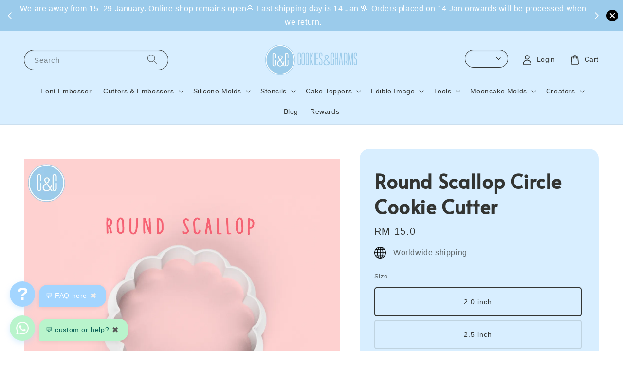

--- FILE ---
content_type: text/html; charset=UTF-8
request_url: https://www.cookiesandcharms.com/products/round-scallop-circle-cookie-cutter
body_size: 45259
content:
<!doctype html>
<!--[if lt IE 7]><html class="no-js lt-ie9 lt-ie8 lt-ie7" lang="en"> <![endif]-->
<!--[if IE 7]><html class="no-js lt-ie9 lt-ie8" lang="en"> <![endif]-->
<!--[if IE 8]><html class="no-js lt-ie9" lang="en"> <![endif]-->
<!--[if IE 9 ]><html class="ie9 no-js"> <![endif]-->
<!--[if (gt IE 9)|!(IE)]><!--> <html class="no-js"> <!--<![endif]-->
<head>
<meta name="msvalidate.01" content="052369EE5BD7F1087DB0685AC26CAD4D" />

  <!-- Basic page needs ================================================== -->
  <meta charset="utf-8">
  <meta http-equiv="X-UA-Compatible" content="IE=edge,chrome=1">

  
  <link rel="icon" href="https://cdn.store-assets.com/s/520532/f/5498266.png" />
  

  <!-- Title and description ================================================== -->
  <title>
  Round Scallop Circle Cookie Cutter &ndash; Cookies And Charms
  </title>

  
  <meta name="description" content="Round Scallop Circle Cookie Cutter is suitable for any celebration and perfect for cookie message for any occasion. They are specifically designed to be used in cookie dough, cake, modelling chocolate and cheese. Our cookie cutter">
  

  <!-- Social meta ================================================== -->
  

  <meta property="og:type" content="product">
  <meta property="og:title" content="Round Scallop Circle Cookie Cutter">
  <meta property="og:url" content="https://cookiesandcharms.com/products/round-scallop-circle-cookie-cutter">
  
  <meta property="og:image" content="https://cdn.store-assets.com/s/520532/i/43679098.png">
  <meta property="og:image:secure_url" content="https://cdn.store-assets.com/s/520532/i/43679098.png">
  
  <meta property="og:price:amount" content="15">
  <meta property="og:price:currency" content="MYR">


<meta property="og:description" content="Round Scallop Circle Cookie Cutter is suitable for any celebration and perfect for cookie message for any occasion. They are specifically designed to be used in cookie dough, cake, modelling chocolate and cheese. Our cookie cutter">
<meta property="og:site_name" content="Cookies And Charms">



  <meta name="twitter:card" content="summary">



  <meta name="twitter:site" content="@">


  <meta name="twitter:title" content="Round Scallop Circle Cookie Cutter">
  <meta name="twitter:description" content="DescriptionRound Scallop Circle Cookie Cutter is suitable for any celebration and perfect for cookie message for any occasion.They are specifically designed to be used in cookie dough, cake, modelling">
  <meta name="twitter:image" content="">
  <meta name="twitter:image:width" content="480">
  <meta name="twitter:image:height" content="480">




  <!-- Helpers ================================================== -->
  <link rel="canonical" href="https://cookiesandcharms.com/products/round-scallop-circle-cookie-cutter">
  <meta name="viewport" content="width=device-width,initial-scale=1,maximum-scale=1">
  <meta name="theme-color" content="#174D71">
  
  <script src="//ajax.googleapis.com/ajax/libs/jquery/1.11.0/jquery.min.js" type="text/javascript" ></script>
  
  <!-- Header hook for plugins ================================================== -->
  
<!-- ScriptTags -->
<script>window.__st={'p': 'product', 'cid': ''};</script><script src='/assets/events.js'></script><script>(function(){function asyncLoad(){var urls=['/assets/facebook-pixel.js?v=1.1.1624249004','/assets/traffic.js?v=1','https://apps.easystore.co/facebook-login/script.js?shop=cookiesandcharms.easy.co','https://apps.easystore.co/instagram-feed/script.js?shop=cookiesandcharms.easy.co&t=1769540686','https://apps.easystore.co/timer-discount/script.js?shop=cookiesandcharms.easy.co','https://apps.easystore.co/mobile-messaging-share/script.js?shop=cookiesandcharms.easy.co','https://apps.easystore.co/mailerlite-webforms/script.js?shop=cookiesandcharms.easy.co&t=1678283990','https://apps.easystore.co/google-analytics/script.js?shop=cookiesandcharms.easy.co','https://apps.easystore.co/marketplace/shopee-malaysia/script.js?shop=cookiesandcharms.easy.co'];for(var i=0;i<urls.length;i++){var s=document.createElement('script');s.type='text/javascript';s.async=true;s.src=urls[i];var x=document.getElementsByTagName('script')[0];x.parentNode.insertBefore(s, x);}}window.attachEvent ? window.attachEvent('onload', asyncLoad) : window.addEventListener('load', asyncLoad, false);})();</script>
<!-- /ScriptTags -->

  
  
  <script src="https://store-themes.easystore.co/520532/themes/308896/assets/global.js?t=1769014816" defer="defer"></script>

  
  
  <script>
  (function(i,s,o,g,r,a,m){i['GoogleAnalyticsObject']=r;i[r]=i[r]||function(){
  (i[r].q=i[r].q||[]).push(arguments)},i[r].l=1*new Date();a=s.createElement(o),
  m=s.getElementsByTagName(o)[0];a.async=1;a.src=g;m.parentNode.insertBefore(a,m)
  })(window,document,'script','https://www.google-analytics.com/analytics.js','ga');

  ga('create', '', 'auto','myTracker');
  ga('myTracker.send', 'pageview');

  </script>
  
  <script src="/assets/storefront.js?id=914286bfa5e6419c67d1" type="text/javascript" ></script>
  

  <!-- CSS ================================================== -->
  <style>
      @font-face {
        font-family: 'Alata';
        font-style: normal;
        font-weight: regular;
        src: local('Alata regular'), local('Alata-regular'), url(https://fonts.gstatic.com/s/alata/v2/PbytFmztEwbIofe6xKcRQEOX.ttf) format('truetype');
      }

      @font-face {
        font-family: 'Alata';
        font-style: normal;
        font-weight: regular;
        src: local('Alata regular'), local('Alata-regular'), url(https://fonts.gstatic.com/s/alata/v2/PbytFmztEwbIofe6xKcRQEOX.ttf) format('truetype');
      }

      :root {
        --font-body-family: 'Alata', sans-serif;
        --font-body-style: normal;
        --font-body-weight: 500;

        --font-heading-family: 'Alata', sans-serif;
        --font-heading-style: normal;
        --font-heading-weight: 700;

        --color-heading-text: 51,53,51;
        --color-base-text: 51,53,51;
        --color-base-background-1: 255,255,255;
        --color-base-background-2: 255,255,255;
        
        --color-base-solid-button-labels: 255,255,255;
        --color-base-outline-button-labels: 23,77,113;
        
        --color-base-accent-1: 23,77,113;
        --color-base-accent-2: 23,77,113;
        --payment-terms-background-color: 255,255,255;

        --gradient-base-background-1: 255,255,255;
        --gradient-base-background-2: 255,255,255;
        --gradient-base-accent-1: 23,77,113;
        --gradient-base-accent-2: 23,77,113;

        --page-width: 145rem;
      }

      *,
      *::before,
      *::after {
        box-sizing: inherit;
      }

      html {
        box-sizing: border-box;
        font-size: 62.5%;
        height: 100%;
      }

      body {
        display: grid;
        grid-template-rows: auto auto 1fr auto;
        grid-template-columns: 100%;
        min-height: 100%;
        margin: 0;
        font-size: 1.5rem;
        letter-spacing: 0.06rem;
        line-height: 1.8;
        font-family: var(--font-body-family);
        font-style: var(--font-body-style);
        font-weight: var(--font-body-weight);
        
      }

      @media screen and (min-width: 750px) {
        body {
          font-size: 1.6rem;
        }
      }
   </style>
  
  <link href="https://store-themes.easystore.co/520532/themes/308896/assets/base.css?t=1769014816" rel="stylesheet" type="text/css" media="screen" />

  
  
<!-- Snippet:global/head: Instagram Feed -->
<link rel="stylesheet" href="https://apps.easystore.co/assets/css/instagram-feed/insta-feed-style.css?v3">
<!-- /Snippet -->

<!-- Snippet:global/head: Shopee Malaysia -->
<link type="text/css" rel="stylesheet" href="https://apps.easystore.co/assets/css/marketplace/main.css?v1.7">
<!-- /Snippet -->

<!-- Snippet:global/head: Product Property 進階規格選項 -->

                <script src="https://apps.easystore.co/assets/js/product-property/properties.js?v2.03"></script>
                <link type="text/css" rel="stylesheet" href="https://apps.easystore.co/assets/css/product-property/main.css?v2.03">
              
<!-- /Snippet -->


  <script>document.documentElement.className = document.documentElement.className.replace('no-js', 'js');</script>
</head>

<body id="round-scallop-circle-cookie-cutter" class="template-product" >
	
  
<!-- Snippet:global/body_start: Announcement Bar -->
<link rel="stylesheet" href="https://apps.easystore.co/assets/css/annoucement-bar/slider.css?v1.01">

<input type="hidden" id="total_announcement_left" name="total_announcement_left" value="2">
<input type="hidden" id="locale" name="locale" value="en_US">

<slider-announcement-bar-app id="announcement-bar" name="announcement-bar" style="
    border: unset;
    padding: 4px 0px;
    margin: 0px;
    z-index:2999;
    background:rgb(155, 203, 235);
    color:rgb(255, 255, 255);
    position: -webkit-sticky; position: sticky; top: 0;
">

  <div style="
    display: flex;
    justify-content: space-between;
    align-items: center;
    padding: 0px 0px;
    border-top: 0px;
    border-bottom: 0px;
    border-color: transparent;
  ">
    <div style="height: 24px;">
            <a id="previous-announcement-bar-button" class="announcement-bar-direction-button" type="button" name="previous" style="height: 24px;">
        <svg xmlns="http://www.w3.org/2000/svg" class="icon icon-tabler icon-tabler-chevron-left" width="24" height="24" viewBox="0 0 24 24" stroke-width="1.5" stroke="white" fill="none" stroke-linecap="round" stroke-linejoin="round">
          <path stroke="none" d="M0 0h24v24H0z" fill="none" />
          <polyline points="15 6 9 12 15 18" />
        </svg>
      </a>
          </div>

    <ul style="flex-grow: 2; margin: 0px;">
            <li id="announcement_bar_0" style="
          display: flex;
          justify-content: center;
          align-items: center;
          flex-wrap: wrap;
          margin: 0px;
          width: 100%;
          word-wrap: break-word;
        ">
        Worldwide Delivery. Free delivery* with Min. spend.
                <a class="announcement-bar-button" href="https://cookiesandcharms.com/pages/rewards" style="color: rgb(155, 203, 235); background: rgb(255, 255, 255);">More Perks Here!</a>
                        <input type="hidden" id="expired_at_0" name="expired_at_0" value="2025-12-05 23:59">
      </li>
            <li id="announcement_bar_1" style="
          display: flex;
          justify-content: center;
          align-items: center;
          flex-wrap: wrap;
          margin: 0px;
          width: 100%;
          word-wrap: break-word;
        ">
        We are away from 15–29 January. Online shop remains open🌸 Last shipping day is 14 Jan 🌸 Orders placed on 14 Jan onwards will be processed when we return.
                        <input type="hidden" id="expired_at_1" name="expired_at_1" value="2026-01-13 00:00">
      </li>
          </ul>

    <div style="display: flex;">
            <a id="next-announcement-bar-button" class="announcement-bar-direction-button" type="button" name="next" style="height: 24px;">
        <svg xmlns="http://www.w3.org/2000/svg" class="icon icon-tabler icon-tabler-chevron-right" width="24" height="24" viewBox="0 0 24 24" stroke-width="1.5" stroke="white" fill="none" stroke-linecap="round" stroke-linejoin="round">
          <path stroke="none" d="M0 0h24v24H0z" fill="none" />
          <polyline points="9 6 15 12 9 18" />
        </svg>
      </a>
                  <span id="announcement-close-button" name="announcement-close-button" class="announcement-close-button" style="margin-right: 10px;"></span>
          </div>
  </div>


</slider-announcement-bar-app>

<script>
  $(function() {
    var is_top_enabled =  1;

    const loadScript = function(url, callback) {
      const script = document.createElement("script");
      script.type = "text/javascript";
      // If the browser is Internet Explorer.
      if (script.readyState) {
        script.onreadystatechange = function() {
          if (script.readyState == "loaded" || script.readyState == "complete") {
            script.onreadystatechange = null;
            callback();
          }
        };
        // For any other browser.
      } else {
        script.onload = function() {
          callback();
        };
      }
      script.src = url;
      document.getElementsByTagName("head")[0].appendChild(script);
    };

    const announcementBarAppJS = function($) {

      $('#announcement-close-button').on('click', function() {
        $('#announcement-bar, #announcement-bar-top').hide();
        $('#easystore-section-header, .sticky-topbar').css('top', '');
      });
    }

    if (typeof jQuery === 'undefined') {
      loadScript('//ajax.googleapis.com/ajax/libs/jquery/1.11.2/jquery.min.js', function() {
        jQuery = jQuery.noConflict(true);
        announcementBarAppJS(jQuery);
      });
    } else {
      announcementBarAppJS(jQuery);
    }


    
    if(is_top_enabled){
      // Prevent announcement bar block header
      setTimeout(()=>{
        $('#easystore-section-header, .sticky-topbar').css('top', $('#announcement-bar').height()+'px');
      }, 2000);
    }
  });

  setInterval(function() {
    const total_announcement = "2"
    var total_announcement_left = $("#total_announcement_left").val();

    for (let i = 0; i <= total_announcement; i++) {
      const startDate = new Date();
      const endDateStr = $("#expired_at_" + i).val();
      const endDate = endDateStr == undefined ? new Date() : new Date(endDateStr.replace(/-/g, "/"));
      const seconds = (endDate.getTime() - startDate.getTime()) / 1000;

      const days = parseInt(seconds / 86400);
      const hours = parseInt((seconds % 86400) / 3600);
      const mins = parseInt((seconds % 86400 % 3600) / 60);
      const secs = parseInt((seconds % 86400 % 3600) % 60);

      // use to translate countdown unit
      // (translate based on the preferred language when save announcement bar setting)
      String.prototype.translate = function() {
        try {
          if ($("#locale").val() == "zh_TW") {
            if (this.toString() === 'day') {
              return "天";
            }
            if (this.toString() === 'hour') {
              return "小時";
            }
            if (this.toString() === 'min') {
              return "分鐘";
            }
            if (this.toString() === 'sec') {
              return "秒";
            }
          } else {
            if (this.toString() === 'day') {
              if (days > 0) {
                return "Days";
              } else {
                return "Day";
              }
            } else if (this.toString() === 'hour') {
              if (hours > 0) {
                return "Hours";
              } else {
                return "Hour";
              }
            } else if (this.toString() === 'min') {
              if (mins > 0) {
                return "Mins";
              } else {
                return "Min";
              }
            } else if (this.toString() === 'sec') {
              if (secs > 0) {
                return "Secs";
              } else {
                return "Sec";
              }
            }
          }
        } catch (error) {
          console.log("Some errors heres", error);
        }
      };

      const announcementBar_countdown = document.getElementById("announcementBar_countdown_" + i);
      if (announcementBar_countdown && seconds > 0) {

        $(announcementBar_countdown).show()
        announcementBar_countdown.innerHTML = `
          <div>
            ${days} <small>${'day'.translate()}</small>
          </div>
          <div>
            ${hours} <small>${'hour'.translate()}</small>
          </div>
          <div>
            ${mins} <small>${'min'.translate()}</small>
          </div>
          <div>
            ${secs} <small>${'sec'.translate()}</small>
          </div>
        `;


      } else if (announcementBar_countdown && seconds <= 0) {
        $("#announcement_bar_" + i).remove();
        total_announcement_left = total_announcement_left - 1;
        $("#total_announcement_left").val(total_announcement_left);
      }
    }

    showOrHide(total_announcement_left);
  }, 1000);


  function showOrHide(total_announcement_left) {
    if (total_announcement_left <= 1) {
      $("#previous-announcement-bar-button,#next-announcement-bar-button").hide();
    } else {
      $("#previous-announcement-bar-button,#next-announcement-bar-button").show();
    }

    if (total_announcement_left == 0) {
      $("#announcement-close-button").hide();
      $("#announcement-bar").hide();
      $('#announcement-bar-top').hide();
      $('#easystore-section-header, .sticky-topbar').css('top', '');
    }
  };

  let annoucementBarAutoMoveInterval = '';
  class AnnouncementBarAppSlider extends HTMLElement {
    constructor() {
      super();
      this.slider = this.querySelector('ul');
      this.sliderItems = this.querySelectorAll('li');
      this.prevButton = this.querySelector('a[name="previous"]');
      this.nextButton = this.querySelector('a[name="next"]');

      if (!this.slider || !this.nextButton) return;

      const resizeObserver = new ResizeObserver(entries => this.initPages());
      resizeObserver.observe(this.slider);

      this.slider.addEventListener('scroll', this.update.bind(this));
      this.prevButton.addEventListener('click', this.onButtonClick.bind(this));
      this.nextButton.addEventListener('click', this.onButtonClick.bind(this));


    }

    initPages() {
      const sliderItemsToShow = Array.from(this.sliderItems).filter(element => element.clientWidth > 0);
      this.sliderLastItem = sliderItemsToShow[sliderItemsToShow.length - 1];
      if (sliderItemsToShow.length === 0) return;
      this.slidesPerPage = Math.floor(this.slider.clientWidth / sliderItemsToShow[0].clientWidth);
      this.totalPages = sliderItemsToShow.length - this.slidesPerPage + 1;
      this.update();
      let self = this
      var total_announcement_left = $("#total_announcement_left").val();
      annoucementBarAutoMoveInterval = setInterval(function() {
        if (total_announcement_left > 1) {
          self.moveSlide('next')
        }
      }, 5000)
    }

    update() {
      this.currentPage = Math.round(this.slider.scrollLeft / this.sliderLastItem.clientWidth) + 1;
    }

    onButtonClick(event) {
      event.preventDefault();
      let self = this;
      self.moveSlide(event.currentTarget.name);
    }


    moveSlide(move_to) {

      clearInterval(annoucementBarAutoMoveInterval);
      let self = this;
      annoucementBarAutoMoveInterval = setInterval(function() {
        self.moveSlide('next');
      }, 5000)

      if (move_to === 'previous' && this.currentPage === 1) {
        this.slider.scrollTo({
          left: this.sliderLastItem.clientWidth * (this.totalPages - 1)
        });
      } else if (move_to === 'next' && this.currentPage === this.totalPages) {
        this.slider.scrollTo({
          left: 0
        });
      } else {
        const slideScrollPosition = move_to === 'next' ? this.slider.scrollLeft + this.sliderLastItem
          .clientWidth : this.slider.scrollLeft - this.sliderLastItem.clientWidth;
        this.slider.scrollTo({
          left: slideScrollPosition
        });
      }
    }

  }

  customElements.define('slider-announcement-bar-app', AnnouncementBarAppSlider);
</script>

<!-- /Snippet -->

<!-- Snippet:global/body_start: Console Extension -->
<div id='es_console' style='display: none;'>520532</div>
<!-- /Snippet -->
<link href="/assets/css/wishlist.css?v1.02" rel="stylesheet" type="text/css" media="screen" />
<link rel="stylesheet" href="https://cdnjs.cloudflare.com/ajax/libs/font-awesome/4.5.0/css/font-awesome.min.css">

<script src="/assets/js/wishlist/wishlist.js" type="text/javascript"></script>
	
 	<style>
  header {
    --logo-width: 190px;
  }
  .header-wrapper,
  .header-wrapper .list-menu--disclosure,
  .header-wrapper .search-modal{
    background-color: #D8EEFF;
  }
  .header-wrapper .search-modal .field__input{
    background-color: rgb(var(--color-background));
  }
  .header-wrapper summary .icon-caret,
  .header-wrapper .header__menu-item a,
  .header-wrapper .list-menu__item,
  .header-wrapper .link--text{
    color: #333533;
  }
  
  .search-modal__form{
    position: relative;
  }
  
  .dropdown {
    display: none;
    position: absolute;
    top: 100%;
    left: 0;
    width: 100%;
    padding: 5px 0;
    background-color: #fff;
    color:#000;
    z-index: 1000;
    border-bottom-left-radius: 15px;
    border-bottom-right-radius: 15px;
    border: 1px solid rgba(var(--color-foreground), 1);
    border-top: none;
    overflow-x: hidden;
    overflow-y: auto;
    max-height: 350px;
  }
  
  .dropdown-item {
    padding: 0.4rem 2rem;
    cursor: pointer;
    line-height: 1.4;
    overflow: hidden;
    text-overflow: ellipsis;
    white-space: nowrap;
  }
  
  .dropdown-item:hover{
    background-color: #f3f3f3;
  }
  
  .search__input.is-focus{
    border-radius: 15px;
    border-bottom-left-radius: 0;
    border-bottom-right-radius: 0;
    border: 1px solid rgba(var(--color-foreground), 1);
    border-bottom: none;
    box-shadow: none;
  }
  
  .clear-all {
    text-align: right;
    padding: 0 2rem 0.2rem;
    line-height: 1;
    font-size: 70%;
    margin-bottom: -2px;
  }
  
  .clear-all:hover{
    background-color: #fff;
  }
  
  .search-input-focus .easystore-section-header-hidden{
    transform: none;
  }
  .referral-notification {
    position: absolute;
    top: 100%;
    right: 0;
    background: white;
    border: 1px solid #e0e0e0;
    border-radius: 8px;
    box-shadow: 0 4px 12px rgba(0, 0, 0, 0.15);
    width: 280px;
    z-index: 1000;
    padding: 16px;
    margin-top: 8px;
    font-size: 14px;
    line-height: 1.4;
  }
  
  .referral-notification::before {
    content: '';
    position: absolute;
    top: -8px;
    right: 20px;
    width: 0;
    height: 0;
    border-left: 8px solid transparent;
    border-right: 8px solid transparent;
    border-bottom: 8px solid white;
  }
  
  .referral-notification::after {
    content: '';
    position: absolute;
    top: -9px;
    right: 20px;
    width: 0;
    height: 0;
    border-left: 8px solid transparent;
    border-right: 8px solid transparent;
    border-bottom: 8px solid #e0e0e0;
  }
  
  .referral-notification h4 {
    margin: 0 0 8px 0;
    color: #2196F3;
    font-size: 16px;
    font-weight: 600;
  }
  
  .referral-notification p {
    margin: 0 0 12px 0;
    color: #666;
  }
  
  .referral-notification .referral-code {
    background: #f5f5f5;
    padding: 8px;
    border-radius: 4px;
    font-family: monospace;
    font-size: 13px;
    text-align: center;
    margin: 8px 0;
    border: 1px solid #ddd;
  }
  
  .referral-notification .close-btn {
    position: absolute;
    top: 8px;
    right: 8px;
    background: none;
    border: none;
    font-size: 18px;
    color: #999;
    cursor: pointer;
    padding: 0;
    width: 20px;
    height: 20px;
    line-height: 1;
  }
  
  .referral-notification .close-btn:hover {
    color: #333;
  }
  
  .referral-notification .action-btn {
    background: #2196F3;
    color: white;
    border: none;
    padding: 8px 16px;
    border-radius: 4px;
    cursor: pointer;
    font-size: 12px;
    margin-right: 8px;
    margin-top: 8px;
  }
  
  .referral-notification .action-btn:hover {
    background: #1976D2;
  }
  
  .referral-notification .dismiss-btn {
    background: transparent;
    color: #666;
    border: 1px solid #ddd;
    padding: 8px 16px;
    border-radius: 4px;
    cursor: pointer;
    font-size: 12px;
    margin-top: 8px;
  }
  
  .referral-notification .dismiss-btn:hover {
    background: #f5f5f5;
  }
  .referral-modal__dialog {
    transform: translate(-50%, 0);
    transition: transform var(--duration-default) ease, visibility 0s;
    z-index: 10000;
    position: fixed;
    top: 20vh;
    left: 50%;
    width: 100%;
    max-width: 350px;
    box-shadow: 0 4px 12px rgba(0, 0, 0, 0.15);
    border-radius: 12px;
    background-color: #fff;
    color: #000;
    padding: 20px;
    text-align: center;
  }

  .modal-overlay.referral-modal-overlay {
    position: fixed;
    top: 0;
    left: 0;
    width: 100%;
    height: 100%;
    background-color: rgba(0, 0, 0, 0.7);
    z-index: 2001;
    display: block;
    opacity: 1;
    transition: opacity var(--duration-default) ease, visibility 0s;
  }
</style>

<link rel="preload" href="https://store-themes.easystore.co/520532/themes/308896/assets/section-header.css?t=1769014816" as="style" onload="this.onload=null;this.rel='stylesheet'">
<link rel="preload" href="https://store-themes.easystore.co/520532/themes/308896/assets/component-list-menu.css?t=1769014816" as="style" onload="this.onload=null;this.rel='stylesheet'">
<link rel="preload" href="https://store-themes.easystore.co/520532/themes/308896/assets/component-menu-drawer.css?t=1769014816" as="style" onload="this.onload=null;this.rel='stylesheet'">
<link rel="preload" href="https://store-themes.easystore.co/520532/themes/308896/assets/component-cart-notification.css?v1.1?t=1769014816" as="style" onload="this.onload=null;this.rel='stylesheet'">

<script src="https://store-themes.easystore.co/520532/themes/308896/assets/cart-notification.js?t=1769014816" defer="defer"></script>
<script src="https://store-themes.easystore.co/520532/themes/308896/assets/details-modal.js?t=1769014816" defer="defer"></script>

<svg xmlns="http://www.w3.org/2000/svg" class="hidden">
  <symbol id="icon-search" viewbox="0 0 18 19" fill="none">
    <path fill-rule="evenodd" clip-rule="evenodd" d="M11.03 11.68A5.784 5.784 0 112.85 3.5a5.784 5.784 0 018.18 8.18zm.26 1.12a6.78 6.78 0 11.72-.7l5.4 5.4a.5.5 0 11-.71.7l-5.41-5.4z" fill="currentColor"/>
  </symbol>

  <symbol id="icon-close" class="icon icon-close" fill="none" viewBox="0 0 18 17">
    <path d="M.865 15.978a.5.5 0 00.707.707l7.433-7.431 7.579 7.282a.501.501 0 00.846-.37.5.5 0 00-.153-.351L9.712 8.546l7.417-7.416a.5.5 0 10-.707-.708L8.991 7.853 1.413.573a.5.5 0 10-.693.72l7.563 7.268-7.418 7.417z" fill="currentColor">
  </symbol>
</svg>


<div id="easystore-section-header">
  <sticky-header class="header-wrapper header-wrapper--border-bottom">
    <header class="header header--top-center page-width header--has-menu" itemscope itemtype="http://schema.org/Organization">
      <header-drawer data-breakpoint="tablet">
        <details class="menu-drawer-container menu-opening">
          <summary class="header__icon header__icon--menu header__icon--summary link link--text focus-inset" aria-label="Menu" role="button" aria-expanded="true" aria-controls="menu-drawer">
            <span>
              


    <svg class="icon icon-hamburger " data-name="Layer 1" xmlns="http://www.w3.org/2000/svg" viewBox="0 0 600 600"><path d="M32.5,65h535a25,25,0,0,0,0-50H32.5a25,25,0,0,0,0,50Z" fill="currentColor"/><path d="M567.5,275H32.5a25,25,0,0,0,0,50h535a25,25,0,0,0,0-50Z" fill="currentColor"/><path d="M567.5,535H32.5a25,25,0,0,0,0,50h535a25,25,0,0,0,0-50Z" fill="currentColor"/></svg>

  

              


    <svg class="icon icon-close " data-name="Layer 1" xmlns="http://www.w3.org/2000/svg" viewBox="0 0 600 600"><path d="M335.36,300,581.87,53.48a25,25,0,0,0-35.35-35.35L300,264.64,53.48,18.13A25,25,0,0,0,18.13,53.48L264.64,300,18.13,546.52a25,25,0,0,0,35.35,35.35L300,335.36,546.52,581.87a25,25,0,0,0,35.35-35.35Z" fill="currentColor"/></svg>

  

            </span>
          </summary>
          <div id="menu-drawer" class="menu-drawer motion-reduce" tabindex="-1">
            <div class="menu-drawer__inner-container">
              <div class="menu-drawer__navigation-container">
                <nav class="menu-drawer__navigation">
                  <ul class="menu-drawer__menu list-menu" role="list">
                    
                    
                      
                        <li>
                          <a href="/collections/font-embossers"  class="menu-drawer__menu-item list-menu__item link link--text focus-inset">
                            Font Embosser
                          </a>
                        </li>
                      
                    
                    
                      
                        
                        <li>
                          <details>
                                <summary class="menu-drawer__menu-item list-menu__item link link--text focus-inset" role="button" aria-expanded="false" aria-controls="link-Bags">
                                  <a href="/collections/cutters-and-embossers-collection"  class="link--text list-menu__item menu-drawer__menu-item">
                                    Cutters &amp; Embossers
                                  </a>
                                  


    <svg class="icon icon-arrow " data-name="Layer 1" xmlns="http://www.w3.org/2000/svg" viewBox="0 0 600 339.56"><path d="M31.06,196.67H504l-88.56,88.56a26.89,26.89,0,1,0,38,38L588,188.79a26.89,26.89,0,0,0,0-38L453.49,16.29a26.89,26.89,0,0,0-38,38L504,142.88H31.06a26.9,26.9,0,0,0,0,53.79Z" fill="currentColor"/></svg>

  

                                  


    <svg aria-hidden="true" focusable="false" role="presentation" class="icon icon-caret " viewBox="0 0 10 6">
      <path fill-rule="evenodd" clip-rule="evenodd" d="M9.354.646a.5.5 0 00-.708 0L5 4.293 1.354.646a.5.5 0 00-.708.708l4 4a.5.5 0 00.708 0l4-4a.5.5 0 000-.708z" fill="currentColor"></path>
    </svg>

  

                                </summary>
                                <div class="menu-drawer__submenu motion-reduce" tabindex="-1">
                                  <div class="menu-drawer__inner-submenu">
                                    <button class="menu-drawer__close-button link link--text focus-inset" aria-expanded="true">
                                      


    <svg class="icon icon-arrow " data-name="Layer 1" xmlns="http://www.w3.org/2000/svg" viewBox="0 0 600 339.56"><path d="M31.06,196.67H504l-88.56,88.56a26.89,26.89,0,1,0,38,38L588,188.79a26.89,26.89,0,0,0,0-38L453.49,16.29a26.89,26.89,0,0,0-38,38L504,142.88H31.06a26.9,26.9,0,0,0,0,53.79Z" fill="currentColor"/></svg>

  

                                      Cutters &amp; Embossers
                                    </button>
                                    <ul class="menu-drawer__menu list-menu" role="list" tabindex="-1">
                                      
                                        
                                        
                                          <li>
                                            <a href="/pages/custom-your-cookie-cutter"  class="menu-drawer__menu-item link link--text list-menu__item focus-inset">
                                              Custom Cookie / Fondant Cutter &amp; Embosser
                                            </a>
                                          </li>
                                        
                                      
                                        
                                        
                                          <li>
                                            <a href="/pages/custom-your-polymer-clay-cutter"  class="menu-drawer__menu-item link link--text list-menu__item focus-inset">
                                              Custom Clay Cutter &amp; Embosser
                                            </a>
                                          </li>
                                        
                                      
                                        
                                        
                                          <li>
                                            <a href="/collections/chinese-lunar-new-year-cutter"  class="menu-drawer__menu-item link link--text list-menu__item focus-inset">
                                              Chinese Lunar New Year Cutter
                                            </a>
                                          </li>
                                        
                                      
                                        
                                        
                                          <li>
                                            <a href="/collections/christmas-cutter"  class="menu-drawer__menu-item link link--text list-menu__item focus-inset">
                                              Christmas Cutter
                                            </a>
                                          </li>
                                        
                                      
                                        
                                        
                                          <li>
                                            <a href="/collections/eid-raya-ramadan-cutter"  class="menu-drawer__menu-item link link--text list-menu__item focus-inset">
                                              Eid / Raya / Ramadan Cutter
                                            </a>
                                          </li>
                                        
                                      
                                        
                                        
                                          <li>
                                            <a href="/collections/valentines-day-wedding-love-cutter"  class="menu-drawer__menu-item link link--text list-menu__item focus-inset">
                                              Valentine&#39;s Day / Wedding / Love Cutter
                                            </a>
                                          </li>
                                        
                                      
                                        
                                        
                                          
                                          <li>
                                            <details>
                                                  <summary class="menu-drawer__menu-item list-menu__item link link--text focus-inset" role="button" aria-expanded="false" aria-controls="link-Bags">
                                                    <a href="/collections/holidays-cutter"  class="link--text list-menu__item menu-drawer__menu-item">
                                                      Holidays Cutter
                                                    </a>
                                                    


    <svg class="icon icon-arrow " data-name="Layer 1" xmlns="http://www.w3.org/2000/svg" viewBox="0 0 600 339.56"><path d="M31.06,196.67H504l-88.56,88.56a26.89,26.89,0,1,0,38,38L588,188.79a26.89,26.89,0,0,0,0-38L453.49,16.29a26.89,26.89,0,0,0-38,38L504,142.88H31.06a26.9,26.9,0,0,0,0,53.79Z" fill="currentColor"/></svg>

  

                                                    


    <svg aria-hidden="true" focusable="false" role="presentation" class="icon icon-caret " viewBox="0 0 10 6">
      <path fill-rule="evenodd" clip-rule="evenodd" d="M9.354.646a.5.5 0 00-.708 0L5 4.293 1.354.646a.5.5 0 00-.708.708l4 4a.5.5 0 00.708 0l4-4a.5.5 0 000-.708z" fill="currentColor"></path>
    </svg>

  

                                                  </summary>
                                                  <div class="menu-drawer__submenu motion-reduce" tabindex="-1">
                                                    <div class="menu-drawer__inner-submenu">
                                                      <button class="menu-drawer__close-button link link--text focus-inset" aria-expanded="true">
                                                        


    <svg class="icon icon-arrow " data-name="Layer 1" xmlns="http://www.w3.org/2000/svg" viewBox="0 0 600 339.56"><path d="M31.06,196.67H504l-88.56,88.56a26.89,26.89,0,1,0,38,38L588,188.79a26.89,26.89,0,0,0,0-38L453.49,16.29a26.89,26.89,0,0,0-38,38L504,142.88H31.06a26.9,26.9,0,0,0,0,53.79Z" fill="currentColor"/></svg>

  

                                                        Holidays Cutter
                                                      </button>
                                                      <ul class="menu-drawer__menu list-menu" role="list" tabindex="-1">
                                                        
                                                          
                                                          
                                                            <li>
                                                              <a href="/collections/mid-autumn-festival-cutter"  class="menu-drawer__menu-item link link--text list-menu__item focus-inset">
                                                                Mid Autumn Festival Cutter
                                                              </a>
                                                            </li>
                                                          
                                                        
                                                          
                                                          
                                                            <li>
                                                              <a href="/collections/fathers-mothers-day-cutter"  class="menu-drawer__menu-item link link--text list-menu__item focus-inset">
                                                                Father&#39;s Mother&#39;s Day Cutter
                                                              </a>
                                                            </li>
                                                          
                                                        
                                                          
                                                          
                                                            <li>
                                                              <a href="/collections/malaysia-independence-day-cutter"  class="menu-drawer__menu-item link link--text list-menu__item focus-inset">
                                                                Malaysia Independence Day Cutter
                                                              </a>
                                                            </li>
                                                          
                                                        
                                                          
                                                          
                                                            <li>
                                                              <a href="/collections/halloween-cutter"  class="menu-drawer__menu-item link link--text list-menu__item focus-inset">
                                                                Halloween Cutter
                                                              </a>
                                                            </li>
                                                          
                                                        
                                                          
                                                          
                                                            <li>
                                                              <a href="/collections/diwali-deepavali-cutter"  class="menu-drawer__menu-item link link--text list-menu__item focus-inset">
                                                                Diwali Deepavali Cutter
                                                              </a>
                                                            </li>
                                                          
                                                        
                                                          
                                                          
                                                            <li>
                                                              <a href="/collections/easter-cutter"  class="menu-drawer__menu-item link link--text list-menu__item focus-inset">
                                                                Easter Cutter
                                                              </a>
                                                            </li>
                                                          
                                                        
                                                        
                                                      </ul>
                                                    </div>
                                                  </div>
                                            </details>
                                          </li>
                                        
                                      
                                        
                                        
                                          <li>
                                            <a href="/collections/school-teacher-graduation-cutter"  class="menu-drawer__menu-item link link--text list-menu__item focus-inset">
                                              School Teacher Graduation Cutter
                                            </a>
                                          </li>
                                        
                                      
                                        
                                        
                                          <li>
                                            <a href="/collections/animal-cutter"  class="menu-drawer__menu-item link link--text list-menu__item focus-inset">
                                              Animal Cutter
                                            </a>
                                          </li>
                                        
                                      
                                        
                                        
                                          <li>
                                            <a href="/collections/characters-cutters"  class="menu-drawer__menu-item link link--text list-menu__item focus-inset">
                                              Characters Cutter
                                            </a>
                                          </li>
                                        
                                      
                                        
                                        
                                          <li>
                                            <a href="/collections/birthday-cutter"  class="menu-drawer__menu-item link link--text list-menu__item focus-inset">
                                              Birthday Cutter
                                            </a>
                                          </li>
                                        
                                      
                                        
                                        
                                          <li>
                                            <a href="/collections/baby-shower-cutter"  class="menu-drawer__menu-item link link--text list-menu__item focus-inset">
                                              Baby Shower Cutter
                                            </a>
                                          </li>
                                        
                                      
                                        
                                        
                                          <li>
                                            <a href="/collections/flower-leaf-cutter"  class="menu-drawer__menu-item link link--text list-menu__item focus-inset">
                                              Flower Leaf Cutter
                                            </a>
                                          </li>
                                        
                                      
                                        
                                        
                                          <li>
                                            <a href="/collections/food-fruits-cutter"  class="menu-drawer__menu-item link link--text list-menu__item focus-inset">
                                              Food Fruits Cutter
                                            </a>
                                          </li>
                                        
                                      
                                        
                                        
                                          <li>
                                            <a href="/collections/letters-numbers-cutter"  class="menu-drawer__menu-item link link--text list-menu__item focus-inset">
                                              Letters Numbers Cutter
                                            </a>
                                          </li>
                                        
                                      
                                        
                                        
                                          <li>
                                            <a href="/collections/cancer-awareness-cutter"  class="menu-drawer__menu-item link link--text list-menu__item focus-inset">
                                              Cancer Awareness Cutter
                                            </a>
                                          </li>
                                        
                                      
                                        
                                        
                                          
                                          <li>
                                            <details>
                                                  <summary class="menu-drawer__menu-item list-menu__item link link--text focus-inset" role="button" aria-expanded="false" aria-controls="link-Bags">
                                                    <a href="/collections/basic-plaques-multi-cutters"  class="link--text list-menu__item menu-drawer__menu-item">
                                                      Basic / Plaques / Multi Cutters
                                                    </a>
                                                    


    <svg class="icon icon-arrow " data-name="Layer 1" xmlns="http://www.w3.org/2000/svg" viewBox="0 0 600 339.56"><path d="M31.06,196.67H504l-88.56,88.56a26.89,26.89,0,1,0,38,38L588,188.79a26.89,26.89,0,0,0,0-38L453.49,16.29a26.89,26.89,0,0,0-38,38L504,142.88H31.06a26.9,26.9,0,0,0,0,53.79Z" fill="currentColor"/></svg>

  

                                                    


    <svg aria-hidden="true" focusable="false" role="presentation" class="icon icon-caret " viewBox="0 0 10 6">
      <path fill-rule="evenodd" clip-rule="evenodd" d="M9.354.646a.5.5 0 00-.708 0L5 4.293 1.354.646a.5.5 0 00-.708.708l4 4a.5.5 0 00.708 0l4-4a.5.5 0 000-.708z" fill="currentColor"></path>
    </svg>

  

                                                  </summary>
                                                  <div class="menu-drawer__submenu motion-reduce" tabindex="-1">
                                                    <div class="menu-drawer__inner-submenu">
                                                      <button class="menu-drawer__close-button link link--text focus-inset" aria-expanded="true">
                                                        


    <svg class="icon icon-arrow " data-name="Layer 1" xmlns="http://www.w3.org/2000/svg" viewBox="0 0 600 339.56"><path d="M31.06,196.67H504l-88.56,88.56a26.89,26.89,0,1,0,38,38L588,188.79a26.89,26.89,0,0,0,0-38L453.49,16.29a26.89,26.89,0,0,0-38,38L504,142.88H31.06a26.9,26.9,0,0,0,0,53.79Z" fill="currentColor"/></svg>

  

                                                        Basic / Plaques / Multi Cutters
                                                      </button>
                                                      <ul class="menu-drawer__menu list-menu" role="list" tabindex="-1">
                                                        
                                                          
                                                          
                                                            <li>
                                                              <a href="/collections/micro-clay-fondant-cutters"  class="menu-drawer__menu-item link link--text list-menu__item focus-inset">
                                                                Micro cutters
                                                              </a>
                                                            </li>
                                                          
                                                        
                                                        
                                                      </ul>
                                                    </div>
                                                  </div>
                                            </details>
                                          </li>
                                        
                                      
                                        
                                        
                                          <li>
                                            <a href="/collections/ocean-under-the-sea-cutter"  class="menu-drawer__menu-item link link--text list-menu__item focus-inset">
                                              Ocean / Under the Sea Cutter
                                            </a>
                                          </li>
                                        
                                      
                                        
                                        
                                          <li>
                                            <a href="/collections/space-galaxy-unicorn-rainbow-cutter"  class="menu-drawer__menu-item link link--text list-menu__item focus-inset">
                                              Space / Unicorn / Rainbow Cutter
                                            </a>
                                          </li>
                                        
                                      
                                        
                                        
                                          <li>
                                            <a href="/collections/patterns-texture-stencils-embossers"  class="menu-drawer__menu-item link link--text list-menu__item focus-inset">
                                              Patterns / Texture
                                            </a>
                                          </li>
                                        
                                      
                                        
                                        
                                          <li>
                                            <a href="/collections/cutter-digital-file-stl"  class="menu-drawer__menu-item link link--text list-menu__item focus-inset">
                                              Cutter Digital File STL
                                            </a>
                                          </li>
                                        
                                      
                                      
                                    </ul>
                                  </div>
                                </div>
                          </details>
                        </li>
                      
                    
                    
                      
                        
                        <li>
                          <details>
                                <summary class="menu-drawer__menu-item list-menu__item link link--text focus-inset" role="button" aria-expanded="false" aria-controls="link-Bags">
                                  <a href="/collections/silicone-molds"  class="link--text list-menu__item menu-drawer__menu-item">
                                    Silicone Molds
                                  </a>
                                  


    <svg class="icon icon-arrow " data-name="Layer 1" xmlns="http://www.w3.org/2000/svg" viewBox="0 0 600 339.56"><path d="M31.06,196.67H504l-88.56,88.56a26.89,26.89,0,1,0,38,38L588,188.79a26.89,26.89,0,0,0,0-38L453.49,16.29a26.89,26.89,0,0,0-38,38L504,142.88H31.06a26.9,26.9,0,0,0,0,53.79Z" fill="currentColor"/></svg>

  

                                  


    <svg aria-hidden="true" focusable="false" role="presentation" class="icon icon-caret " viewBox="0 0 10 6">
      <path fill-rule="evenodd" clip-rule="evenodd" d="M9.354.646a.5.5 0 00-.708 0L5 4.293 1.354.646a.5.5 0 00-.708.708l4 4a.5.5 0 00.708 0l4-4a.5.5 0 000-.708z" fill="currentColor"></path>
    </svg>

  

                                </summary>
                                <div class="menu-drawer__submenu motion-reduce" tabindex="-1">
                                  <div class="menu-drawer__inner-submenu">
                                    <button class="menu-drawer__close-button link link--text focus-inset" aria-expanded="true">
                                      


    <svg class="icon icon-arrow " data-name="Layer 1" xmlns="http://www.w3.org/2000/svg" viewBox="0 0 600 339.56"><path d="M31.06,196.67H504l-88.56,88.56a26.89,26.89,0,1,0,38,38L588,188.79a26.89,26.89,0,0,0,0-38L453.49,16.29a26.89,26.89,0,0,0-38,38L504,142.88H31.06a26.9,26.9,0,0,0,0,53.79Z" fill="currentColor"/></svg>

  

                                      Silicone Molds
                                    </button>
                                    <ul class="menu-drawer__menu list-menu" role="list" tabindex="-1">
                                      
                                        
                                        
                                          <li>
                                            <a href="/pages/custom-your-very-own-silicone-mold"  class="menu-drawer__menu-item link link--text list-menu__item focus-inset">
                                              Custom Silicone Mold
                                            </a>
                                          </li>
                                        
                                      
                                        
                                        
                                          <li>
                                            <a href="/collections/animal-silicone-molds"  class="menu-drawer__menu-item link link--text list-menu__item focus-inset">
                                              Animal Silicone Molds
                                            </a>
                                          </li>
                                        
                                      
                                        
                                        
                                          <li>
                                            <a href="/collections/chinese-lunar-new-year-silicone-mold"  class="menu-drawer__menu-item link link--text list-menu__item focus-inset">
                                              Chinese New Year Silicone Mold
                                            </a>
                                          </li>
                                        
                                      
                                        
                                        
                                          <li>
                                            <a href="/collections/christmas-silicone-molds"  class="menu-drawer__menu-item link link--text list-menu__item focus-inset">
                                              Christmas Silicone Molds
                                            </a>
                                          </li>
                                        
                                      
                                        
                                        
                                          <li>
                                            <a href="/collections/letter-number-silicone-molds"  class="menu-drawer__menu-item link link--text list-menu__item focus-inset">
                                              Letter Number Silicone Molds
                                            </a>
                                          </li>
                                        
                                      
                                        
                                        
                                          <li>
                                            <a href="/collections/ice-cube-silicone-molds"  class="menu-drawer__menu-item link link--text list-menu__item focus-inset">
                                              Ice Cubes Silicone Molds
                                            </a>
                                          </li>
                                        
                                      
                                        
                                        
                                          <li>
                                            <a href="/collections/ring-guide-silicone-mold"  class="menu-drawer__menu-item link link--text list-menu__item focus-inset">
                                              Ring Guide Silicone Mold
                                            </a>
                                          </li>
                                        
                                      
                                      
                                    </ul>
                                  </div>
                                </div>
                          </details>
                        </li>
                      
                    
                    
                      
                        
                        <li>
                          <details>
                                <summary class="menu-drawer__menu-item list-menu__item link link--text focus-inset" role="button" aria-expanded="false" aria-controls="link-Bags">
                                  <a href="/collections/stencils"  class="link--text list-menu__item menu-drawer__menu-item">
                                    Stencils
                                  </a>
                                  


    <svg class="icon icon-arrow " data-name="Layer 1" xmlns="http://www.w3.org/2000/svg" viewBox="0 0 600 339.56"><path d="M31.06,196.67H504l-88.56,88.56a26.89,26.89,0,1,0,38,38L588,188.79a26.89,26.89,0,0,0,0-38L453.49,16.29a26.89,26.89,0,0,0-38,38L504,142.88H31.06a26.9,26.9,0,0,0,0,53.79Z" fill="currentColor"/></svg>

  

                                  


    <svg aria-hidden="true" focusable="false" role="presentation" class="icon icon-caret " viewBox="0 0 10 6">
      <path fill-rule="evenodd" clip-rule="evenodd" d="M9.354.646a.5.5 0 00-.708 0L5 4.293 1.354.646a.5.5 0 00-.708.708l4 4a.5.5 0 00.708 0l4-4a.5.5 0 000-.708z" fill="currentColor"></path>
    </svg>

  

                                </summary>
                                <div class="menu-drawer__submenu motion-reduce" tabindex="-1">
                                  <div class="menu-drawer__inner-submenu">
                                    <button class="menu-drawer__close-button link link--text focus-inset" aria-expanded="true">
                                      


    <svg class="icon icon-arrow " data-name="Layer 1" xmlns="http://www.w3.org/2000/svg" viewBox="0 0 600 339.56"><path d="M31.06,196.67H504l-88.56,88.56a26.89,26.89,0,1,0,38,38L588,188.79a26.89,26.89,0,0,0,0-38L453.49,16.29a26.89,26.89,0,0,0-38,38L504,142.88H31.06a26.9,26.9,0,0,0,0,53.79Z" fill="currentColor"/></svg>

  

                                      Stencils
                                    </button>
                                    <ul class="menu-drawer__menu list-menu" role="list" tabindex="-1">
                                      
                                        
                                        
                                          <li>
                                            <a href="/pages/custom-cookie-coffee-stencil"  class="menu-drawer__menu-item link link--text list-menu__item focus-inset">
                                              Custom Stencils
                                            </a>
                                          </li>
                                        
                                      
                                        
                                        
                                          <li>
                                            <a href="/collections/animal-stencils"  class="menu-drawer__menu-item link link--text list-menu__item focus-inset">
                                              Animal Stencils
                                            </a>
                                          </li>
                                        
                                      
                                        
                                        
                                          <li>
                                            <a href="/collections/christmas-stencils"  class="menu-drawer__menu-item link link--text list-menu__item focus-inset">
                                              Christmas Stencils
                                            </a>
                                          </li>
                                        
                                      
                                        
                                        
                                          <li>
                                            <a href="/collections/chinese-lunar-new-year-stencils"  class="menu-drawer__menu-item link link--text list-menu__item focus-inset">
                                              Chinese Lunar New Year Stencils
                                            </a>
                                          </li>
                                        
                                      
                                        
                                        
                                          <li>
                                            <a href="/collections/valentines-day-wedding-love-stencil"  class="menu-drawer__menu-item link link--text list-menu__item focus-inset">
                                              Valentine&#39;s Day / Wedding / Love Stencils
                                            </a>
                                          </li>
                                        
                                      
                                        
                                        
                                          <li>
                                            <a href="/collections/halloween-stencils"  class="menu-drawer__menu-item link link--text list-menu__item focus-inset">
                                              Halloween Stencils
                                            </a>
                                          </li>
                                        
                                      
                                        
                                        
                                          <li>
                                            <a href="/collections/eid-raya-ramadan-stencils"  class="menu-drawer__menu-item link link--text list-menu__item focus-inset">
                                              Eid / Raya / Ramadan Stencils
                                            </a>
                                          </li>
                                        
                                      
                                        
                                        
                                          <li>
                                            <a href="/collections/flower-leaf-stencils"  class="menu-drawer__menu-item link link--text list-menu__item focus-inset">
                                              Flower Leaf Stencils
                                            </a>
                                          </li>
                                        
                                      
                                        
                                        
                                          <li>
                                            <a href="/collections/malaysia-independence-day-stencils"  class="menu-drawer__menu-item link link--text list-menu__item focus-inset">
                                              Malaysia Independence Day Stencils
                                            </a>
                                          </li>
                                        
                                      
                                        
                                        
                                          <li>
                                            <a href="/collections/diwali-deepavali-stencils"  class="menu-drawer__menu-item link link--text list-menu__item focus-inset">
                                              Diwali Deepavali Stencils
                                            </a>
                                          </li>
                                        
                                      
                                        
                                        
                                          <li>
                                            <a href="/collections/ocean-under-the-sea-stencils"  class="menu-drawer__menu-item link link--text list-menu__item focus-inset">
                                              Ocean / Under the Sea Stencils
                                            </a>
                                          </li>
                                        
                                      
                                      
                                    </ul>
                                  </div>
                                </div>
                          </details>
                        </li>
                      
                    
                    
                      
                        
                        <li>
                          <details>
                                <summary class="menu-drawer__menu-item list-menu__item link link--text focus-inset" role="button" aria-expanded="false" aria-controls="link-Bags">
                                  <a href="/collections/cake-toppers"  class="link--text list-menu__item menu-drawer__menu-item">
                                    Cake Toppers
                                  </a>
                                  


    <svg class="icon icon-arrow " data-name="Layer 1" xmlns="http://www.w3.org/2000/svg" viewBox="0 0 600 339.56"><path d="M31.06,196.67H504l-88.56,88.56a26.89,26.89,0,1,0,38,38L588,188.79a26.89,26.89,0,0,0,0-38L453.49,16.29a26.89,26.89,0,0,0-38,38L504,142.88H31.06a26.9,26.9,0,0,0,0,53.79Z" fill="currentColor"/></svg>

  

                                  


    <svg aria-hidden="true" focusable="false" role="presentation" class="icon icon-caret " viewBox="0 0 10 6">
      <path fill-rule="evenodd" clip-rule="evenodd" d="M9.354.646a.5.5 0 00-.708 0L5 4.293 1.354.646a.5.5 0 00-.708.708l4 4a.5.5 0 00.708 0l4-4a.5.5 0 000-.708z" fill="currentColor"></path>
    </svg>

  

                                </summary>
                                <div class="menu-drawer__submenu motion-reduce" tabindex="-1">
                                  <div class="menu-drawer__inner-submenu">
                                    <button class="menu-drawer__close-button link link--text focus-inset" aria-expanded="true">
                                      


    <svg class="icon icon-arrow " data-name="Layer 1" xmlns="http://www.w3.org/2000/svg" viewBox="0 0 600 339.56"><path d="M31.06,196.67H504l-88.56,88.56a26.89,26.89,0,1,0,38,38L588,188.79a26.89,26.89,0,0,0,0-38L453.49,16.29a26.89,26.89,0,0,0-38,38L504,142.88H31.06a26.9,26.9,0,0,0,0,53.79Z" fill="currentColor"/></svg>

  

                                      Cake Toppers
                                    </button>
                                    <ul class="menu-drawer__menu list-menu" role="list" tabindex="-1">
                                      
                                        
                                        
                                          <li>
                                            <a href="/pages/custom-your-cake-topper"  class="menu-drawer__menu-item link link--text list-menu__item focus-inset">
                                              Custom Cake Topper
                                            </a>
                                          </li>
                                        
                                      
                                        
                                        
                                          
                                          <li>
                                            <details>
                                                  <summary class="menu-drawer__menu-item list-menu__item link link--text focus-inset" role="button" aria-expanded="false" aria-controls="link-Bags">
                                                    <a href="/collections/glowing-cake-toppers"  class="link--text list-menu__item menu-drawer__menu-item">
                                                      Glowing Cake Topper
                                                    </a>
                                                    


    <svg class="icon icon-arrow " data-name="Layer 1" xmlns="http://www.w3.org/2000/svg" viewBox="0 0 600 339.56"><path d="M31.06,196.67H504l-88.56,88.56a26.89,26.89,0,1,0,38,38L588,188.79a26.89,26.89,0,0,0,0-38L453.49,16.29a26.89,26.89,0,0,0-38,38L504,142.88H31.06a26.9,26.9,0,0,0,0,53.79Z" fill="currentColor"/></svg>

  

                                                    


    <svg aria-hidden="true" focusable="false" role="presentation" class="icon icon-caret " viewBox="0 0 10 6">
      <path fill-rule="evenodd" clip-rule="evenodd" d="M9.354.646a.5.5 0 00-.708 0L5 4.293 1.354.646a.5.5 0 00-.708.708l4 4a.5.5 0 00.708 0l4-4a.5.5 0 000-.708z" fill="currentColor"></path>
    </svg>

  

                                                  </summary>
                                                  <div class="menu-drawer__submenu motion-reduce" tabindex="-1">
                                                    <div class="menu-drawer__inner-submenu">
                                                      <button class="menu-drawer__close-button link link--text focus-inset" aria-expanded="true">
                                                        


    <svg class="icon icon-arrow " data-name="Layer 1" xmlns="http://www.w3.org/2000/svg" viewBox="0 0 600 339.56"><path d="M31.06,196.67H504l-88.56,88.56a26.89,26.89,0,1,0,38,38L588,188.79a26.89,26.89,0,0,0,0-38L453.49,16.29a26.89,26.89,0,0,0-38,38L504,142.88H31.06a26.9,26.9,0,0,0,0,53.79Z" fill="currentColor"/></svg>

  

                                                        Glowing Cake Topper
                                                      </button>
                                                      <ul class="menu-drawer__menu list-menu" role="list" tabindex="-1">
                                                        
                                                          
                                                          
                                                            <li>
                                                              <a href="/pages/custom-your-glowing-cake-topper"  class="menu-drawer__menu-item link link--text list-menu__item focus-inset">
                                                                Custom Glowing Cake Topper
                                                              </a>
                                                            </li>
                                                          
                                                        
                                                        
                                                      </ul>
                                                    </div>
                                                  </div>
                                            </details>
                                          </li>
                                        
                                      
                                        
                                        
                                          <li>
                                            <a href="/collections/birthday-cake-toppers"  class="menu-drawer__menu-item link link--text list-menu__item focus-inset">
                                              Birthday Cake Toppers
                                            </a>
                                          </li>
                                        
                                      
                                        
                                        
                                          <li>
                                            <a href="/collections/wedding-cake-toppers"  class="menu-drawer__menu-item link link--text list-menu__item focus-inset">
                                              Wedding / Engagement Cake Toppers
                                            </a>
                                          </li>
                                        
                                      
                                        
                                        
                                          <li>
                                            <a href="/collections/christmas-cake-toppers"  class="menu-drawer__menu-item link link--text list-menu__item focus-inset">
                                              Christmas Cake Toppers
                                            </a>
                                          </li>
                                        
                                      
                                        
                                        
                                          <li>
                                            <a href="/collections/diwali-deepavali-cake-toppers"  class="menu-drawer__menu-item link link--text list-menu__item focus-inset">
                                              Diwali Deepavali Cake Toppers
                                            </a>
                                          </li>
                                        
                                      
                                        
                                        
                                          <li>
                                            <a href="/collections/chinese-lunar-new-year-cake-toppers"  class="menu-drawer__menu-item link link--text list-menu__item focus-inset">
                                              Chinese Lunar New Year Cake Toppers
                                            </a>
                                          </li>
                                        
                                      
                                      
                                    </ul>
                                  </div>
                                </div>
                          </details>
                        </li>
                      
                    
                    
                      
                        
                        <li>
                          <details>
                                <summary class="menu-drawer__menu-item list-menu__item link link--text focus-inset" role="button" aria-expanded="false" aria-controls="link-Bags">
                                  <a href="/collections/edible-sheet"  class="link--text list-menu__item menu-drawer__menu-item">
                                    Edible Image
                                  </a>
                                  


    <svg class="icon icon-arrow " data-name="Layer 1" xmlns="http://www.w3.org/2000/svg" viewBox="0 0 600 339.56"><path d="M31.06,196.67H504l-88.56,88.56a26.89,26.89,0,1,0,38,38L588,188.79a26.89,26.89,0,0,0,0-38L453.49,16.29a26.89,26.89,0,0,0-38,38L504,142.88H31.06a26.9,26.9,0,0,0,0,53.79Z" fill="currentColor"/></svg>

  

                                  


    <svg aria-hidden="true" focusable="false" role="presentation" class="icon icon-caret " viewBox="0 0 10 6">
      <path fill-rule="evenodd" clip-rule="evenodd" d="M9.354.646a.5.5 0 00-.708 0L5 4.293 1.354.646a.5.5 0 00-.708.708l4 4a.5.5 0 00.708 0l4-4a.5.5 0 000-.708z" fill="currentColor"></path>
    </svg>

  

                                </summary>
                                <div class="menu-drawer__submenu motion-reduce" tabindex="-1">
                                  <div class="menu-drawer__inner-submenu">
                                    <button class="menu-drawer__close-button link link--text focus-inset" aria-expanded="true">
                                      


    <svg class="icon icon-arrow " data-name="Layer 1" xmlns="http://www.w3.org/2000/svg" viewBox="0 0 600 339.56"><path d="M31.06,196.67H504l-88.56,88.56a26.89,26.89,0,1,0,38,38L588,188.79a26.89,26.89,0,0,0,0-38L453.49,16.29a26.89,26.89,0,0,0-38,38L504,142.88H31.06a26.9,26.9,0,0,0,0,53.79Z" fill="currentColor"/></svg>

  

                                      Edible Image
                                    </button>
                                    <ul class="menu-drawer__menu list-menu" role="list" tabindex="-1">
                                      
                                        
                                        
                                          <li>
                                            <a href="/pages/custom-your-edible-image-icing-sheet-wafer-paper"  class="menu-drawer__menu-item link link--text list-menu__item focus-inset">
                                              Custom Edible Image
                                            </a>
                                          </li>
                                        
                                      
                                      
                                    </ul>
                                  </div>
                                </div>
                          </details>
                        </li>
                      
                    
                    
                      
                        
                        <li>
                          <details>
                                <summary class="menu-drawer__menu-item list-menu__item link link--text focus-inset" role="button" aria-expanded="false" aria-controls="link-Bags">
                                  <a href="/collections/tools"  class="link--text list-menu__item menu-drawer__menu-item">
                                    Tools
                                  </a>
                                  


    <svg class="icon icon-arrow " data-name="Layer 1" xmlns="http://www.w3.org/2000/svg" viewBox="0 0 600 339.56"><path d="M31.06,196.67H504l-88.56,88.56a26.89,26.89,0,1,0,38,38L588,188.79a26.89,26.89,0,0,0,0-38L453.49,16.29a26.89,26.89,0,0,0-38,38L504,142.88H31.06a26.9,26.9,0,0,0,0,53.79Z" fill="currentColor"/></svg>

  

                                  


    <svg aria-hidden="true" focusable="false" role="presentation" class="icon icon-caret " viewBox="0 0 10 6">
      <path fill-rule="evenodd" clip-rule="evenodd" d="M9.354.646a.5.5 0 00-.708 0L5 4.293 1.354.646a.5.5 0 00-.708.708l4 4a.5.5 0 00.708 0l4-4a.5.5 0 000-.708z" fill="currentColor"></path>
    </svg>

  

                                </summary>
                                <div class="menu-drawer__submenu motion-reduce" tabindex="-1">
                                  <div class="menu-drawer__inner-submenu">
                                    <button class="menu-drawer__close-button link link--text focus-inset" aria-expanded="true">
                                      


    <svg class="icon icon-arrow " data-name="Layer 1" xmlns="http://www.w3.org/2000/svg" viewBox="0 0 600 339.56"><path d="M31.06,196.67H504l-88.56,88.56a26.89,26.89,0,1,0,38,38L588,188.79a26.89,26.89,0,0,0,0-38L453.49,16.29a26.89,26.89,0,0,0-38,38L504,142.88H31.06a26.9,26.9,0,0,0,0,53.79Z" fill="currentColor"/></svg>

  

                                      Tools
                                    </button>
                                    <ul class="menu-drawer__menu list-menu" role="list" tabindex="-1">
                                      
                                        
                                        
                                          
                                          <li>
                                            <details>
                                                  <summary class="menu-drawer__menu-item list-menu__item link link--text focus-inset" role="button" aria-expanded="false" aria-controls="link-Bags">
                                                    <a href="/collections/texture-roller"  class="link--text list-menu__item menu-drawer__menu-item">
                                                      Texture Rollers
                                                    </a>
                                                    


    <svg class="icon icon-arrow " data-name="Layer 1" xmlns="http://www.w3.org/2000/svg" viewBox="0 0 600 339.56"><path d="M31.06,196.67H504l-88.56,88.56a26.89,26.89,0,1,0,38,38L588,188.79a26.89,26.89,0,0,0,0-38L453.49,16.29a26.89,26.89,0,0,0-38,38L504,142.88H31.06a26.9,26.9,0,0,0,0,53.79Z" fill="currentColor"/></svg>

  

                                                    


    <svg aria-hidden="true" focusable="false" role="presentation" class="icon icon-caret " viewBox="0 0 10 6">
      <path fill-rule="evenodd" clip-rule="evenodd" d="M9.354.646a.5.5 0 00-.708 0L5 4.293 1.354.646a.5.5 0 00-.708.708l4 4a.5.5 0 00.708 0l4-4a.5.5 0 000-.708z" fill="currentColor"></path>
    </svg>

  

                                                  </summary>
                                                  <div class="menu-drawer__submenu motion-reduce" tabindex="-1">
                                                    <div class="menu-drawer__inner-submenu">
                                                      <button class="menu-drawer__close-button link link--text focus-inset" aria-expanded="true">
                                                        


    <svg class="icon icon-arrow " data-name="Layer 1" xmlns="http://www.w3.org/2000/svg" viewBox="0 0 600 339.56"><path d="M31.06,196.67H504l-88.56,88.56a26.89,26.89,0,1,0,38,38L588,188.79a26.89,26.89,0,0,0,0-38L453.49,16.29a26.89,26.89,0,0,0-38,38L504,142.88H31.06a26.9,26.9,0,0,0,0,53.79Z" fill="currentColor"/></svg>

  

                                                        Texture Rollers
                                                      </button>
                                                      <ul class="menu-drawer__menu list-menu" role="list" tabindex="-1">
                                                        
                                                          
                                                          
                                                            <li>
                                                              <a href="/pages/custom-your-texture-roller"  class="menu-drawer__menu-item link link--text list-menu__item focus-inset">
                                                                Custom Texture Roller
                                                              </a>
                                                            </li>
                                                          
                                                        
                                                        
                                                      </ul>
                                                    </div>
                                                  </div>
                                            </details>
                                          </li>
                                        
                                      
                                        
                                        
                                          <li>
                                            <a href="/collections/bead-shape-roller"  class="menu-drawer__menu-item link link--text list-menu__item focus-inset">
                                              Bead / Shape Roller
                                            </a>
                                          </li>
                                        
                                      
                                        
                                        
                                          <li>
                                            <a href="/collections/cake-scraper"  class="menu-drawer__menu-item link link--text list-menu__item focus-inset">
                                              Cake Scraper
                                            </a>
                                          </li>
                                        
                                      
                                        
                                        
                                          <li>
                                            <a href="/collections/tissue-blade"  class="menu-drawer__menu-item link link--text list-menu__item focus-inset">
                                              Tissue Blade
                                            </a>
                                          </li>
                                        
                                      
                                        
                                        
                                          <li>
                                            <a href="/collections/pressure-plates"  class="menu-drawer__menu-item link link--text list-menu__item focus-inset">
                                              Pressure Plates
                                            </a>
                                          </li>
                                        
                                      
                                        
                                        
                                          <li>
                                            <a href="/collections/rolling-pin-guide"  class="menu-drawer__menu-item link link--text list-menu__item focus-inset">
                                              Rolling Pin and Guides
                                            </a>
                                          </li>
                                        
                                      
                                        
                                        
                                          <li>
                                            <a href="/collections/stencil-holder"  class="menu-drawer__menu-item link link--text list-menu__item focus-inset">
                                              Stencil Holder
                                            </a>
                                          </li>
                                        
                                      
                                        
                                        
                                          <li>
                                            <a href="/collections/organizer-digital-file-stl"  class="menu-drawer__menu-item link link--text list-menu__item focus-inset">
                                              Organizer Digital File STL
                                            </a>
                                          </li>
                                        
                                      
                                      
                                    </ul>
                                  </div>
                                </div>
                          </details>
                        </li>
                      
                    
                    
                      
                        
                        <li>
                          <details>
                                <summary class="menu-drawer__menu-item list-menu__item link link--text focus-inset" role="button" aria-expanded="false" aria-controls="link-Bags">
                                  <a href="/collections/mooncake-molds"  class="link--text list-menu__item menu-drawer__menu-item">
                                    Mooncake Molds
                                  </a>
                                  


    <svg class="icon icon-arrow " data-name="Layer 1" xmlns="http://www.w3.org/2000/svg" viewBox="0 0 600 339.56"><path d="M31.06,196.67H504l-88.56,88.56a26.89,26.89,0,1,0,38,38L588,188.79a26.89,26.89,0,0,0,0-38L453.49,16.29a26.89,26.89,0,0,0-38,38L504,142.88H31.06a26.9,26.9,0,0,0,0,53.79Z" fill="currentColor"/></svg>

  

                                  


    <svg aria-hidden="true" focusable="false" role="presentation" class="icon icon-caret " viewBox="0 0 10 6">
      <path fill-rule="evenodd" clip-rule="evenodd" d="M9.354.646a.5.5 0 00-.708 0L5 4.293 1.354.646a.5.5 0 00-.708.708l4 4a.5.5 0 00.708 0l4-4a.5.5 0 000-.708z" fill="currentColor"></path>
    </svg>

  

                                </summary>
                                <div class="menu-drawer__submenu motion-reduce" tabindex="-1">
                                  <div class="menu-drawer__inner-submenu">
                                    <button class="menu-drawer__close-button link link--text focus-inset" aria-expanded="true">
                                      


    <svg class="icon icon-arrow " data-name="Layer 1" xmlns="http://www.w3.org/2000/svg" viewBox="0 0 600 339.56"><path d="M31.06,196.67H504l-88.56,88.56a26.89,26.89,0,1,0,38,38L588,188.79a26.89,26.89,0,0,0,0-38L453.49,16.29a26.89,26.89,0,0,0-38,38L504,142.88H31.06a26.9,26.9,0,0,0,0,53.79Z" fill="currentColor"/></svg>

  

                                      Mooncake Molds
                                    </button>
                                    <ul class="menu-drawer__menu list-menu" role="list" tabindex="-1">
                                      
                                        
                                        
                                          <li>
                                            <a href="/pages/custom-your-very-own-mooncake-mold"  class="menu-drawer__menu-item link link--text list-menu__item focus-inset">
                                              Custom Mooncake Mold
                                            </a>
                                          </li>
                                        
                                      
                                        
                                        
                                          <li>
                                            <a href="/collections/mooncake-mold"  class="menu-drawer__menu-item link link--text list-menu__item focus-inset">
                                              Mooncake Mold (Ready Design)
                                            </a>
                                          </li>
                                        
                                      
                                      
                                    </ul>
                                  </div>
                                </div>
                          </details>
                        </li>
                      
                    
                    
                      
                        
                        <li>
                          <details>
                                <summary class="menu-drawer__menu-item list-menu__item link link--text focus-inset" role="button" aria-expanded="false" aria-controls="link-Bags">
                                  <a href="/pages/creators"  class="link--text list-menu__item menu-drawer__menu-item">
                                    Creators
                                  </a>
                                  


    <svg class="icon icon-arrow " data-name="Layer 1" xmlns="http://www.w3.org/2000/svg" viewBox="0 0 600 339.56"><path d="M31.06,196.67H504l-88.56,88.56a26.89,26.89,0,1,0,38,38L588,188.79a26.89,26.89,0,0,0,0-38L453.49,16.29a26.89,26.89,0,0,0-38,38L504,142.88H31.06a26.9,26.9,0,0,0,0,53.79Z" fill="currentColor"/></svg>

  

                                  


    <svg aria-hidden="true" focusable="false" role="presentation" class="icon icon-caret " viewBox="0 0 10 6">
      <path fill-rule="evenodd" clip-rule="evenodd" d="M9.354.646a.5.5 0 00-.708 0L5 4.293 1.354.646a.5.5 0 00-.708.708l4 4a.5.5 0 00.708 0l4-4a.5.5 0 000-.708z" fill="currentColor"></path>
    </svg>

  

                                </summary>
                                <div class="menu-drawer__submenu motion-reduce" tabindex="-1">
                                  <div class="menu-drawer__inner-submenu">
                                    <button class="menu-drawer__close-button link link--text focus-inset" aria-expanded="true">
                                      


    <svg class="icon icon-arrow " data-name="Layer 1" xmlns="http://www.w3.org/2000/svg" viewBox="0 0 600 339.56"><path d="M31.06,196.67H504l-88.56,88.56a26.89,26.89,0,1,0,38,38L588,188.79a26.89,26.89,0,0,0,0-38L453.49,16.29a26.89,26.89,0,0,0-38,38L504,142.88H31.06a26.9,26.9,0,0,0,0,53.79Z" fill="currentColor"/></svg>

  

                                      Creators
                                    </button>
                                    <ul class="menu-drawer__menu list-menu" role="list" tabindex="-1">
                                      
                                        
                                        
                                          
                                          <li>
                                            <details>
                                                  <summary class="menu-drawer__menu-item list-menu__item link link--text focus-inset" role="button" aria-expanded="false" aria-controls="link-Bags">
                                                    <a href="/pages/bakers"  class="link--text list-menu__item menu-drawer__menu-item">
                                                      Bakers
                                                    </a>
                                                    


    <svg class="icon icon-arrow " data-name="Layer 1" xmlns="http://www.w3.org/2000/svg" viewBox="0 0 600 339.56"><path d="M31.06,196.67H504l-88.56,88.56a26.89,26.89,0,1,0,38,38L588,188.79a26.89,26.89,0,0,0,0-38L453.49,16.29a26.89,26.89,0,0,0-38,38L504,142.88H31.06a26.9,26.9,0,0,0,0,53.79Z" fill="currentColor"/></svg>

  

                                                    


    <svg aria-hidden="true" focusable="false" role="presentation" class="icon icon-caret " viewBox="0 0 10 6">
      <path fill-rule="evenodd" clip-rule="evenodd" d="M9.354.646a.5.5 0 00-.708 0L5 4.293 1.354.646a.5.5 0 00-.708.708l4 4a.5.5 0 00.708 0l4-4a.5.5 0 000-.708z" fill="currentColor"></path>
    </svg>

  

                                                  </summary>
                                                  <div class="menu-drawer__submenu motion-reduce" tabindex="-1">
                                                    <div class="menu-drawer__inner-submenu">
                                                      <button class="menu-drawer__close-button link link--text focus-inset" aria-expanded="true">
                                                        


    <svg class="icon icon-arrow " data-name="Layer 1" xmlns="http://www.w3.org/2000/svg" viewBox="0 0 600 339.56"><path d="M31.06,196.67H504l-88.56,88.56a26.89,26.89,0,1,0,38,38L588,188.79a26.89,26.89,0,0,0,0-38L453.49,16.29a26.89,26.89,0,0,0-38,38L504,142.88H31.06a26.9,26.9,0,0,0,0,53.79Z" fill="currentColor"/></svg>

  

                                                        Bakers
                                                      </button>
                                                      <ul class="menu-drawer__menu list-menu" role="list" tabindex="-1">
                                                        
                                                          
                                                          
                                                            <li>
                                                              <a href="/collections/a-baked-canvas"  class="menu-drawer__menu-item link link--text list-menu__item focus-inset">
                                                                A Baked Canvas
                                                              </a>
                                                            </li>
                                                          
                                                        
                                                          
                                                          
                                                            <li>
                                                              <a href="/collections/sweet-sensations-cookies"  class="menu-drawer__menu-item link link--text list-menu__item focus-inset">
                                                                Sweet Sensations Cookies
                                                              </a>
                                                            </li>
                                                          
                                                        
                                                          
                                                          
                                                            <li>
                                                              <a href="/collections/my-delicious-art"  class="menu-drawer__menu-item link link--text list-menu__item focus-inset">
                                                                My Delicious Art
                                                              </a>
                                                            </li>
                                                          
                                                        
                                                          
                                                          
                                                            <li>
                                                              <a href="/collections/bake-a-wish-sugar-art"  class="menu-drawer__menu-item link link--text list-menu__item focus-inset">
                                                                Bake A Wish Sugar Art
                                                              </a>
                                                            </li>
                                                          
                                                        
                                                          
                                                          
                                                            <li>
                                                              <a href="/collections/lovesome-cookies"  class="menu-drawer__menu-item link link--text list-menu__item focus-inset">
                                                                Lovesome Cookies
                                                              </a>
                                                            </li>
                                                          
                                                        
                                                          
                                                          
                                                            <li>
                                                              <a href="/collections/jay-s-bakelogic"  class="menu-drawer__menu-item link link--text list-menu__item focus-inset">
                                                                Jay’s Bakelogic
                                                              </a>
                                                            </li>
                                                          
                                                        
                                                          
                                                          
                                                            <li>
                                                              <a href="/collections/mia-treats"  class="menu-drawer__menu-item link link--text list-menu__item focus-inset">
                                                                Mia Treats
                                                              </a>
                                                            </li>
                                                          
                                                        
                                                          
                                                          
                                                            <li>
                                                              <a href="/collections/imsugarhouse"  class="menu-drawer__menu-item link link--text list-menu__item focus-inset">
                                                                imsugarhouse
                                                              </a>
                                                            </li>
                                                          
                                                        
                                                          
                                                          
                                                            <li>
                                                              <a href="/collections/made-by-erica"  class="menu-drawer__menu-item link link--text list-menu__item focus-inset">
                                                                Made By Erica
                                                              </a>
                                                            </li>
                                                          
                                                        
                                                          
                                                          
                                                            <li>
                                                              <a href="/collections/iced-bites"  class="menu-drawer__menu-item link link--text list-menu__item focus-inset">
                                                                Iced Bites
                                                              </a>
                                                            </li>
                                                          
                                                        
                                                          
                                                          
                                                            <li>
                                                              <a href="/collections/in-dessert-box"  class="menu-drawer__menu-item link link--text list-menu__item focus-inset">
                                                                In dessert box
                                                              </a>
                                                            </li>
                                                          
                                                        
                                                          
                                                          
                                                            <li>
                                                              <a href="/collections/pearl-homepastry"  class="menu-drawer__menu-item link link--text list-menu__item focus-inset">
                                                                Pearl Homepastry
                                                              </a>
                                                            </li>
                                                          
                                                        
                                                          
                                                          
                                                            <li>
                                                              <a href="/collections/poppy-jiunn"  class="menu-drawer__menu-item link link--text list-menu__item focus-inset">
                                                                Poppy Jiunn
                                                              </a>
                                                            </li>
                                                          
                                                        
                                                          
                                                          
                                                            <li>
                                                              <a href="/collections/the-pai-pie"  class="menu-drawer__menu-item link link--text list-menu__item focus-inset">
                                                                The Pai Pie
                                                              </a>
                                                            </li>
                                                          
                                                        
                                                          
                                                          
                                                            <li>
                                                              <a href="/collections/french-crullers-paris"  class="menu-drawer__menu-item link link--text list-menu__item focus-inset">
                                                                French Crullers Paris
                                                              </a>
                                                            </li>
                                                          
                                                        
                                                          
                                                          
                                                            <li>
                                                              <a href="/collections/one-tree-bakery"  class="menu-drawer__menu-item link link--text list-menu__item focus-inset">
                                                                One Tree Bakery
                                                              </a>
                                                            </li>
                                                          
                                                        
                                                        
                                                      </ul>
                                                    </div>
                                                  </div>
                                            </details>
                                          </li>
                                        
                                      
                                        
                                        
                                          
                                          <li>
                                            <details>
                                                  <summary class="menu-drawer__menu-item list-menu__item link link--text focus-inset" role="button" aria-expanded="false" aria-controls="link-Bags">
                                                    <a href="/pages/crafters"  class="link--text list-menu__item menu-drawer__menu-item">
                                                      Crafters
                                                    </a>
                                                    


    <svg class="icon icon-arrow " data-name="Layer 1" xmlns="http://www.w3.org/2000/svg" viewBox="0 0 600 339.56"><path d="M31.06,196.67H504l-88.56,88.56a26.89,26.89,0,1,0,38,38L588,188.79a26.89,26.89,0,0,0,0-38L453.49,16.29a26.89,26.89,0,0,0-38,38L504,142.88H31.06a26.9,26.9,0,0,0,0,53.79Z" fill="currentColor"/></svg>

  

                                                    


    <svg aria-hidden="true" focusable="false" role="presentation" class="icon icon-caret " viewBox="0 0 10 6">
      <path fill-rule="evenodd" clip-rule="evenodd" d="M9.354.646a.5.5 0 00-.708 0L5 4.293 1.354.646a.5.5 0 00-.708.708l4 4a.5.5 0 00.708 0l4-4a.5.5 0 000-.708z" fill="currentColor"></path>
    </svg>

  

                                                  </summary>
                                                  <div class="menu-drawer__submenu motion-reduce" tabindex="-1">
                                                    <div class="menu-drawer__inner-submenu">
                                                      <button class="menu-drawer__close-button link link--text focus-inset" aria-expanded="true">
                                                        


    <svg class="icon icon-arrow " data-name="Layer 1" xmlns="http://www.w3.org/2000/svg" viewBox="0 0 600 339.56"><path d="M31.06,196.67H504l-88.56,88.56a26.89,26.89,0,1,0,38,38L588,188.79a26.89,26.89,0,0,0,0-38L453.49,16.29a26.89,26.89,0,0,0-38,38L504,142.88H31.06a26.9,26.9,0,0,0,0,53.79Z" fill="currentColor"/></svg>

  

                                                        Crafters
                                                      </button>
                                                      <ul class="menu-drawer__menu list-menu" role="list" tabindex="-1">
                                                        
                                                          
                                                          
                                                            <li>
                                                              <a href="/collections/somethings-crafting"  class="menu-drawer__menu-item link link--text list-menu__item focus-inset">
                                                                Something&#39;s Crafting
                                                              </a>
                                                            </li>
                                                          
                                                        
                                                          
                                                          
                                                            <li>
                                                              <a href="/collections/glittery-daisyy-handmade"  class="menu-drawer__menu-item link link--text list-menu__item focus-inset">
                                                                Glittery Daisyy Handmade
                                                              </a>
                                                            </li>
                                                          
                                                        
                                                        
                                                      </ul>
                                                    </div>
                                                  </div>
                                            </details>
                                          </li>
                                        
                                      
                                        
                                        
                                          
                                          <li>
                                            <details>
                                                  <summary class="menu-drawer__menu-item list-menu__item link link--text focus-inset" role="button" aria-expanded="false" aria-controls="link-Bags">
                                                    <a href="/pages/workshops"  class="link--text list-menu__item menu-drawer__menu-item">
                                                      Workshops
                                                    </a>
                                                    


    <svg class="icon icon-arrow " data-name="Layer 1" xmlns="http://www.w3.org/2000/svg" viewBox="0 0 600 339.56"><path d="M31.06,196.67H504l-88.56,88.56a26.89,26.89,0,1,0,38,38L588,188.79a26.89,26.89,0,0,0,0-38L453.49,16.29a26.89,26.89,0,0,0-38,38L504,142.88H31.06a26.9,26.9,0,0,0,0,53.79Z" fill="currentColor"/></svg>

  

                                                    


    <svg aria-hidden="true" focusable="false" role="presentation" class="icon icon-caret " viewBox="0 0 10 6">
      <path fill-rule="evenodd" clip-rule="evenodd" d="M9.354.646a.5.5 0 00-.708 0L5 4.293 1.354.646a.5.5 0 00-.708.708l4 4a.5.5 0 00.708 0l4-4a.5.5 0 000-.708z" fill="currentColor"></path>
    </svg>

  

                                                  </summary>
                                                  <div class="menu-drawer__submenu motion-reduce" tabindex="-1">
                                                    <div class="menu-drawer__inner-submenu">
                                                      <button class="menu-drawer__close-button link link--text focus-inset" aria-expanded="true">
                                                        


    <svg class="icon icon-arrow " data-name="Layer 1" xmlns="http://www.w3.org/2000/svg" viewBox="0 0 600 339.56"><path d="M31.06,196.67H504l-88.56,88.56a26.89,26.89,0,1,0,38,38L588,188.79a26.89,26.89,0,0,0,0-38L453.49,16.29a26.89,26.89,0,0,0-38,38L504,142.88H31.06a26.9,26.9,0,0,0,0,53.79Z" fill="currentColor"/></svg>

  

                                                        Workshops
                                                      </button>
                                                      <ul class="menu-drawer__menu list-menu" role="list" tabindex="-1">
                                                        
                                                          
                                                          
                                                            <li>
                                                              <a href="/pages/royal-icing-cookies-gacha-machine"  class="menu-drawer__menu-item link link--text list-menu__item focus-inset">
                                                                Gacha Machine Online Workshop
                                                              </a>
                                                            </li>
                                                          
                                                        
                                                        
                                                      </ul>
                                                    </div>
                                                  </div>
                                            </details>
                                          </li>
                                        
                                      
                                        
                                        
                                          <li>
                                            <a href="/pages/partner-with-us"  class="menu-drawer__menu-item link link--text list-menu__item focus-inset">
                                              Partner With Us
                                            </a>
                                          </li>
                                        
                                      
                                      
                                    </ul>
                                  </div>
                                </div>
                          </details>
                        </li>
                      
                    
                    
                      
                        <li>
                          <a href="/blogs/whats-baking"  class="menu-drawer__menu-item list-menu__item link link--text focus-inset">
                            Blog
                          </a>
                        </li>
                      
                    
                    
                      
                        <li>
                          <a href="/pages/rewards"  class="menu-drawer__menu-item list-menu__item link link--text focus-inset">
                            Rewards
                          </a>
                        </li>
                      
                    
                  </ul>
                </nav>

                <div class="menu-drawer__utility-links">

                  


  <div class="menu-drawer__account disclosure">
    <div class="select">
      <select class="currency-picker select__select" name="currencies">
        <option value="" selected="selected"></option>
        
          
          <option value="MYR">MYR</option>
          
        
          
          <option value="USD">USD</option>
          
        
          
          <option value="SGD">SGD</option>
          
        
          
          <option value="GBP">GBP</option>
          
        
          
          <option value="EUR">EUR</option>
          
        
          
          <option value="AUD">AUD</option>
          
        
          
        
        </select>
    </div>
  </div>




                  
                  
                  
                    <a href="/account/login" class="menu-drawer__account link link--text focus-inset h5">
                       


    <svg class="icon icon-account " data-name="Layer 1" xmlns="http://www.w3.org/2000/svg" viewBox="0 0 600 600"><path d="M300,296.19c-70.7,0-137.11,28.74-187,80.93-49.59,51.87-76.9,120.77-76.9,194v25H563.89v-25c0-73.22-27.31-142.12-76.9-194C437.11,324.93,370.7,296.19,300,296.19ZM87.42,546.11C99.29,433.81,190.1,346.19,300,346.19s200.71,87.62,212.58,199.92Z" fill="currentColor"/><path d="M300,285.34c77.6,0,140.73-63.13,140.73-140.73S377.6,3.89,300,3.89,159.27,67,159.27,144.61,222.4,285.34,300,285.34Zm0-231.45a90.73,90.73,0,1,1-90.73,90.72A90.82,90.82,0,0,1,300,53.89Z" fill="currentColor"/></svg>

  
 
                      
                      Log in
                    </a>
                  
                    <a href="/account/register" class="menu-drawer__account link link--text focus-inset h5">
                      
                       


    <svg xmlns="http://www.w3.org/2000/svg" aria-hidden="true" focusable="false" role="presentation" class="icon icon-plus " fill="none" viewBox="0 0 10 10">
      <path fill-rule="evenodd" clip-rule="evenodd" d="M1 4.51a.5.5 0 000 1h3.5l.01 3.5a.5.5 0 001-.01V5.5l3.5-.01a.5.5 0 00-.01-1H5.5L5.49.99a.5.5 0 00-1 .01v3.5l-3.5.01H1z" fill="currentColor"></path>
    </svg>

  
 
                      Create account
                    </a>
                  
                  
                  
                </div>
              </div>
            </div>
          </div>
        </details>
      </header-drawer>
  
      
        <a href="/" class="header__heading-link link link--text focus-inset" itemprop="url">
          <img src="https://cdn.store-assets.com/s/520532/f/5498264.png" class="header__heading-logo" alt="Cookies And Charms" loading="lazy" itemprop="logo">
        </a>

      

      
      <div class="header__search-input" tabindex="-1">
        <form action="/search" method="get" role="search" class="search search-modal__form">
          <div class="field">
            <input class="search__input field__input" 
              id="Search-In-Modal"
              type="search"
              name="q"
              value=""
              placeholder="Search"
              autocomplete="off"
            >
            <label class="field__label" for="Search-In-Modal">Search</label>
            <div class="dropdown" id="searchDropdown"></div>
            <input type="hidden" name="search_history" class="hidden_search_history">
            <input type="hidden" name="options[prefix]" value="last">
            <button class="search__button field__button" aria-label="Search">
              <svg class="icon icon-search" aria-hidden="true" focusable="false" role="presentation">
                <use href="#icon-search">
              </svg>
            </button> 
          </div>
        </form>
      </div>
      

      <nav class="header__inline-menu">
        <ul class="list-menu list-menu--inline" role="list">
          
            
              
                <li>
                  <a href="/collections/font-embossers"  class="header__menu-item header__menu-item list-menu__item link link--text focus-inset">
                    Font Embosser
                  </a>
                </li>
              
            
            
              
                
                <li>
                  <details-disclosure>
                    <details>
                      <summary class="header__menu-item list-menu__item link focus-inset">
                        <a href="/collections/cutters-and-embossers-collection"  >Cutters &amp; Embossers</a>
                        


    <svg aria-hidden="true" focusable="false" role="presentation" class="icon icon-caret " viewBox="0 0 10 6">
      <path fill-rule="evenodd" clip-rule="evenodd" d="M9.354.646a.5.5 0 00-.708 0L5 4.293 1.354.646a.5.5 0 00-.708.708l4 4a.5.5 0 00.708 0l4-4a.5.5 0 000-.708z" fill="currentColor"></path>
    </svg>

  

                      </summary>
                      <ul class="header__submenu list-menu list-menu--disclosure caption-large motion-reduce" role="list" tabindex="-1">
                        
                        
                        
                          
                            
                            <li>
                              <a href="/pages/custom-your-cookie-cutter"  class="header__menu-item list-menu__item link link--text focus-inset caption-large">
                                Custom Cookie / Fondant Cutter &amp; Embosser
                              </a>
                            </li>
                          
                        
                        
                          
                            
                            <li>
                              <a href="/pages/custom-your-polymer-clay-cutter"  class="header__menu-item list-menu__item link link--text focus-inset caption-large">
                                Custom Clay Cutter &amp; Embosser
                              </a>
                            </li>
                          
                        
                        
                          
                            
                            <li>
                              <a href="/collections/chinese-lunar-new-year-cutter"  class="header__menu-item list-menu__item link link--text focus-inset caption-large">
                                Chinese Lunar New Year Cutter
                              </a>
                            </li>
                          
                        
                        
                          
                            
                            <li>
                              <a href="/collections/christmas-cutter"  class="header__menu-item list-menu__item link link--text focus-inset caption-large">
                                Christmas Cutter
                              </a>
                            </li>
                          
                        
                        
                          
                            
                            <li>
                              <a href="/collections/eid-raya-ramadan-cutter"  class="header__menu-item list-menu__item link link--text focus-inset caption-large">
                                Eid / Raya / Ramadan Cutter
                              </a>
                            </li>
                          
                        
                        
                          
                            
                            <li>
                              <a href="/collections/valentines-day-wedding-love-cutter"  class="header__menu-item list-menu__item link link--text focus-inset caption-large">
                                Valentine&#39;s Day / Wedding / Love Cutter
                              </a>
                            </li>
                          
                        
                        
                          
                            
                            <li>
                              <details-disclosure>
                                <details>
                                  <summary class="header__menu-item link link--text list-menu__item focus-inset caption-large">
                                    <a href="/collections/holidays-cutter" >Holidays Cutter</a>
                                    


    <svg aria-hidden="true" focusable="false" role="presentation" class="icon icon-caret rotate-90" viewBox="0 0 10 6">
      <path fill-rule="evenodd" clip-rule="evenodd" d="M9.354.646a.5.5 0 00-.708 0L5 4.293 1.354.646a.5.5 0 00-.708.708l4 4a.5.5 0 00.708 0l4-4a.5.5 0 000-.708z" fill="currentColor"></path>
    </svg>

  

                                  </summary>
                                  <ul class="header__submenu list-menu list-menu--disclosure motion-reduce">
                                    
                                      
                                      
                                        <li>
                                          <a href="/collections/mid-autumn-festival-cutter"  class="header__menu-item list-menu__item link link--text focus-inset caption-large">Mid Autumn Festival Cutter</a>
                                        </li>
                                      
                                    
                                      
                                      
                                        <li>
                                          <a href="/collections/fathers-mothers-day-cutter"  class="header__menu-item list-menu__item link link--text focus-inset caption-large">Father&#39;s Mother&#39;s Day Cutter</a>
                                        </li>
                                      
                                    
                                      
                                      
                                        <li>
                                          <a href="/collections/malaysia-independence-day-cutter"  class="header__menu-item list-menu__item link link--text focus-inset caption-large">Malaysia Independence Day Cutter</a>
                                        </li>
                                      
                                    
                                      
                                      
                                        <li>
                                          <a href="/collections/halloween-cutter"  class="header__menu-item list-menu__item link link--text focus-inset caption-large">Halloween Cutter</a>
                                        </li>
                                      
                                    
                                      
                                      
                                        <li>
                                          <a href="/collections/diwali-deepavali-cutter"  class="header__menu-item list-menu__item link link--text focus-inset caption-large">Diwali Deepavali Cutter</a>
                                        </li>
                                      
                                    
                                      
                                      
                                        <li>
                                          <a href="/collections/easter-cutter"  class="header__menu-item list-menu__item link link--text focus-inset caption-large">Easter Cutter</a>
                                        </li>
                                      
                                    
                                  </ul>
                                </details>
                              </details-disclosure>
                            </li>
                            
                          
                        
                        
                          
                            
                            <li>
                              <a href="/collections/school-teacher-graduation-cutter"  class="header__menu-item list-menu__item link link--text focus-inset caption-large">
                                School Teacher Graduation Cutter
                              </a>
                            </li>
                          
                        
                        
                          
                            
                            <li>
                              <a href="/collections/animal-cutter"  class="header__menu-item list-menu__item link link--text focus-inset caption-large">
                                Animal Cutter
                              </a>
                            </li>
                          
                        
                        
                          
                            
                            <li>
                              <a href="/collections/characters-cutters"  class="header__menu-item list-menu__item link link--text focus-inset caption-large">
                                Characters Cutter
                              </a>
                            </li>
                          
                        
                        
                          
                            
                            <li>
                              <a href="/collections/birthday-cutter"  class="header__menu-item list-menu__item link link--text focus-inset caption-large">
                                Birthday Cutter
                              </a>
                            </li>
                          
                        
                        
                          
                            
                            <li>
                              <a href="/collections/baby-shower-cutter"  class="header__menu-item list-menu__item link link--text focus-inset caption-large">
                                Baby Shower Cutter
                              </a>
                            </li>
                          
                        
                        
                          
                            
                            <li>
                              <a href="/collections/flower-leaf-cutter"  class="header__menu-item list-menu__item link link--text focus-inset caption-large">
                                Flower Leaf Cutter
                              </a>
                            </li>
                          
                        
                        
                          
                            
                            <li>
                              <a href="/collections/food-fruits-cutter"  class="header__menu-item list-menu__item link link--text focus-inset caption-large">
                                Food Fruits Cutter
                              </a>
                            </li>
                          
                        
                        
                          
                            
                            <li>
                              <a href="/collections/letters-numbers-cutter"  class="header__menu-item list-menu__item link link--text focus-inset caption-large">
                                Letters Numbers Cutter
                              </a>
                            </li>
                          
                        
                        
                          
                            
                            <li>
                              <a href="/collections/cancer-awareness-cutter"  class="header__menu-item list-menu__item link link--text focus-inset caption-large">
                                Cancer Awareness Cutter
                              </a>
                            </li>
                          
                        
                        
                          
                            
                            <li>
                              <details-disclosure>
                                <details>
                                  <summary class="header__menu-item link link--text list-menu__item focus-inset caption-large">
                                    <a href="/collections/basic-plaques-multi-cutters" >Basic / Plaques / Multi Cutters</a>
                                    


    <svg aria-hidden="true" focusable="false" role="presentation" class="icon icon-caret rotate-90" viewBox="0 0 10 6">
      <path fill-rule="evenodd" clip-rule="evenodd" d="M9.354.646a.5.5 0 00-.708 0L5 4.293 1.354.646a.5.5 0 00-.708.708l4 4a.5.5 0 00.708 0l4-4a.5.5 0 000-.708z" fill="currentColor"></path>
    </svg>

  

                                  </summary>
                                  <ul class="header__submenu list-menu list-menu--disclosure motion-reduce">
                                    
                                      
                                      
                                        <li>
                                          <a href="/collections/micro-clay-fondant-cutters"  class="header__menu-item list-menu__item link link--text focus-inset caption-large">Micro cutters</a>
                                        </li>
                                      
                                    
                                  </ul>
                                </details>
                              </details-disclosure>
                            </li>
                            
                          
                        
                        
                          
                            
                            <li>
                              <a href="/collections/ocean-under-the-sea-cutter"  class="header__menu-item list-menu__item link link--text focus-inset caption-large">
                                Ocean / Under the Sea Cutter
                              </a>
                            </li>
                          
                        
                        
                          
                            
                            <li>
                              <a href="/collections/space-galaxy-unicorn-rainbow-cutter"  class="header__menu-item list-menu__item link link--text focus-inset caption-large">
                                Space / Unicorn / Rainbow Cutter
                              </a>
                            </li>
                          
                        
                        
                          
                            
                            <li>
                              <a href="/collections/patterns-texture-stencils-embossers"  class="header__menu-item list-menu__item link link--text focus-inset caption-large">
                                Patterns / Texture
                              </a>
                            </li>
                          
                        
                        
                          
                            
                            <li>
                              <a href="/collections/cutter-digital-file-stl"  class="header__menu-item list-menu__item link link--text focus-inset caption-large">
                                Cutter Digital File STL
                              </a>
                            </li>
                          
                        
                      </ul>
                    </details>
                  </details-disclosure>
                </li>
              
            
            
              
                
                <li>
                  <details-disclosure>
                    <details>
                      <summary class="header__menu-item list-menu__item link focus-inset">
                        <a href="/collections/silicone-molds"  >Silicone Molds</a>
                        


    <svg aria-hidden="true" focusable="false" role="presentation" class="icon icon-caret " viewBox="0 0 10 6">
      <path fill-rule="evenodd" clip-rule="evenodd" d="M9.354.646a.5.5 0 00-.708 0L5 4.293 1.354.646a.5.5 0 00-.708.708l4 4a.5.5 0 00.708 0l4-4a.5.5 0 000-.708z" fill="currentColor"></path>
    </svg>

  

                      </summary>
                      <ul class="header__submenu list-menu list-menu--disclosure caption-large motion-reduce" role="list" tabindex="-1">
                        
                        
                        
                          
                            
                            <li>
                              <a href="/pages/custom-your-very-own-silicone-mold"  class="header__menu-item list-menu__item link link--text focus-inset caption-large">
                                Custom Silicone Mold
                              </a>
                            </li>
                          
                        
                        
                          
                            
                            <li>
                              <a href="/collections/animal-silicone-molds"  class="header__menu-item list-menu__item link link--text focus-inset caption-large">
                                Animal Silicone Molds
                              </a>
                            </li>
                          
                        
                        
                          
                            
                            <li>
                              <a href="/collections/chinese-lunar-new-year-silicone-mold"  class="header__menu-item list-menu__item link link--text focus-inset caption-large">
                                Chinese New Year Silicone Mold
                              </a>
                            </li>
                          
                        
                        
                          
                            
                            <li>
                              <a href="/collections/christmas-silicone-molds"  class="header__menu-item list-menu__item link link--text focus-inset caption-large">
                                Christmas Silicone Molds
                              </a>
                            </li>
                          
                        
                        
                          
                            
                            <li>
                              <a href="/collections/letter-number-silicone-molds"  class="header__menu-item list-menu__item link link--text focus-inset caption-large">
                                Letter Number Silicone Molds
                              </a>
                            </li>
                          
                        
                        
                          
                            
                            <li>
                              <a href="/collections/ice-cube-silicone-molds"  class="header__menu-item list-menu__item link link--text focus-inset caption-large">
                                Ice Cubes Silicone Molds
                              </a>
                            </li>
                          
                        
                        
                          
                            
                            <li>
                              <a href="/collections/ring-guide-silicone-mold"  class="header__menu-item list-menu__item link link--text focus-inset caption-large">
                                Ring Guide Silicone Mold
                              </a>
                            </li>
                          
                        
                      </ul>
                    </details>
                  </details-disclosure>
                </li>
              
            
            
              
                
                <li>
                  <details-disclosure>
                    <details>
                      <summary class="header__menu-item list-menu__item link focus-inset">
                        <a href="/collections/stencils"  >Stencils</a>
                        


    <svg aria-hidden="true" focusable="false" role="presentation" class="icon icon-caret " viewBox="0 0 10 6">
      <path fill-rule="evenodd" clip-rule="evenodd" d="M9.354.646a.5.5 0 00-.708 0L5 4.293 1.354.646a.5.5 0 00-.708.708l4 4a.5.5 0 00.708 0l4-4a.5.5 0 000-.708z" fill="currentColor"></path>
    </svg>

  

                      </summary>
                      <ul class="header__submenu list-menu list-menu--disclosure caption-large motion-reduce" role="list" tabindex="-1">
                        
                        
                        
                          
                            
                            <li>
                              <a href="/pages/custom-cookie-coffee-stencil"  class="header__menu-item list-menu__item link link--text focus-inset caption-large">
                                Custom Stencils
                              </a>
                            </li>
                          
                        
                        
                          
                            
                            <li>
                              <a href="/collections/animal-stencils"  class="header__menu-item list-menu__item link link--text focus-inset caption-large">
                                Animal Stencils
                              </a>
                            </li>
                          
                        
                        
                          
                            
                            <li>
                              <a href="/collections/christmas-stencils"  class="header__menu-item list-menu__item link link--text focus-inset caption-large">
                                Christmas Stencils
                              </a>
                            </li>
                          
                        
                        
                          
                            
                            <li>
                              <a href="/collections/chinese-lunar-new-year-stencils"  class="header__menu-item list-menu__item link link--text focus-inset caption-large">
                                Chinese Lunar New Year Stencils
                              </a>
                            </li>
                          
                        
                        
                          
                            
                            <li>
                              <a href="/collections/valentines-day-wedding-love-stencil"  class="header__menu-item list-menu__item link link--text focus-inset caption-large">
                                Valentine&#39;s Day / Wedding / Love Stencils
                              </a>
                            </li>
                          
                        
                        
                          
                            
                            <li>
                              <a href="/collections/halloween-stencils"  class="header__menu-item list-menu__item link link--text focus-inset caption-large">
                                Halloween Stencils
                              </a>
                            </li>
                          
                        
                        
                          
                            
                            <li>
                              <a href="/collections/eid-raya-ramadan-stencils"  class="header__menu-item list-menu__item link link--text focus-inset caption-large">
                                Eid / Raya / Ramadan Stencils
                              </a>
                            </li>
                          
                        
                        
                          
                            
                            <li>
                              <a href="/collections/flower-leaf-stencils"  class="header__menu-item list-menu__item link link--text focus-inset caption-large">
                                Flower Leaf Stencils
                              </a>
                            </li>
                          
                        
                        
                          
                            
                            <li>
                              <a href="/collections/malaysia-independence-day-stencils"  class="header__menu-item list-menu__item link link--text focus-inset caption-large">
                                Malaysia Independence Day Stencils
                              </a>
                            </li>
                          
                        
                        
                          
                            
                            <li>
                              <a href="/collections/diwali-deepavali-stencils"  class="header__menu-item list-menu__item link link--text focus-inset caption-large">
                                Diwali Deepavali Stencils
                              </a>
                            </li>
                          
                        
                        
                          
                            
                            <li>
                              <a href="/collections/ocean-under-the-sea-stencils"  class="header__menu-item list-menu__item link link--text focus-inset caption-large">
                                Ocean / Under the Sea Stencils
                              </a>
                            </li>
                          
                        
                      </ul>
                    </details>
                  </details-disclosure>
                </li>
              
            
            
              
                
                <li>
                  <details-disclosure>
                    <details>
                      <summary class="header__menu-item list-menu__item link focus-inset">
                        <a href="/collections/cake-toppers"  >Cake Toppers</a>
                        


    <svg aria-hidden="true" focusable="false" role="presentation" class="icon icon-caret " viewBox="0 0 10 6">
      <path fill-rule="evenodd" clip-rule="evenodd" d="M9.354.646a.5.5 0 00-.708 0L5 4.293 1.354.646a.5.5 0 00-.708.708l4 4a.5.5 0 00.708 0l4-4a.5.5 0 000-.708z" fill="currentColor"></path>
    </svg>

  

                      </summary>
                      <ul class="header__submenu list-menu list-menu--disclosure caption-large motion-reduce" role="list" tabindex="-1">
                        
                        
                        
                          
                            
                            <li>
                              <a href="/pages/custom-your-cake-topper"  class="header__menu-item list-menu__item link link--text focus-inset caption-large">
                                Custom Cake Topper
                              </a>
                            </li>
                          
                        
                        
                          
                            
                            <li>
                              <details-disclosure>
                                <details>
                                  <summary class="header__menu-item link link--text list-menu__item focus-inset caption-large">
                                    <a href="/collections/glowing-cake-toppers" >Glowing Cake Topper</a>
                                    


    <svg aria-hidden="true" focusable="false" role="presentation" class="icon icon-caret rotate-90" viewBox="0 0 10 6">
      <path fill-rule="evenodd" clip-rule="evenodd" d="M9.354.646a.5.5 0 00-.708 0L5 4.293 1.354.646a.5.5 0 00-.708.708l4 4a.5.5 0 00.708 0l4-4a.5.5 0 000-.708z" fill="currentColor"></path>
    </svg>

  

                                  </summary>
                                  <ul class="header__submenu list-menu list-menu--disclosure motion-reduce">
                                    
                                      
                                      
                                        <li>
                                          <a href="/pages/custom-your-glowing-cake-topper"  class="header__menu-item list-menu__item link link--text focus-inset caption-large">Custom Glowing Cake Topper</a>
                                        </li>
                                      
                                    
                                  </ul>
                                </details>
                              </details-disclosure>
                            </li>
                            
                          
                        
                        
                          
                            
                            <li>
                              <a href="/collections/birthday-cake-toppers"  class="header__menu-item list-menu__item link link--text focus-inset caption-large">
                                Birthday Cake Toppers
                              </a>
                            </li>
                          
                        
                        
                          
                            
                            <li>
                              <a href="/collections/wedding-cake-toppers"  class="header__menu-item list-menu__item link link--text focus-inset caption-large">
                                Wedding / Engagement Cake Toppers
                              </a>
                            </li>
                          
                        
                        
                          
                            
                            <li>
                              <a href="/collections/christmas-cake-toppers"  class="header__menu-item list-menu__item link link--text focus-inset caption-large">
                                Christmas Cake Toppers
                              </a>
                            </li>
                          
                        
                        
                          
                            
                            <li>
                              <a href="/collections/diwali-deepavali-cake-toppers"  class="header__menu-item list-menu__item link link--text focus-inset caption-large">
                                Diwali Deepavali Cake Toppers
                              </a>
                            </li>
                          
                        
                        
                          
                            
                            <li>
                              <a href="/collections/chinese-lunar-new-year-cake-toppers"  class="header__menu-item list-menu__item link link--text focus-inset caption-large">
                                Chinese Lunar New Year Cake Toppers
                              </a>
                            </li>
                          
                        
                      </ul>
                    </details>
                  </details-disclosure>
                </li>
              
            
            
              
                
                <li>
                  <details-disclosure>
                    <details>
                      <summary class="header__menu-item list-menu__item link focus-inset">
                        <a href="/collections/edible-sheet"  >Edible Image</a>
                        


    <svg aria-hidden="true" focusable="false" role="presentation" class="icon icon-caret " viewBox="0 0 10 6">
      <path fill-rule="evenodd" clip-rule="evenodd" d="M9.354.646a.5.5 0 00-.708 0L5 4.293 1.354.646a.5.5 0 00-.708.708l4 4a.5.5 0 00.708 0l4-4a.5.5 0 000-.708z" fill="currentColor"></path>
    </svg>

  

                      </summary>
                      <ul class="header__submenu list-menu list-menu--disclosure caption-large motion-reduce" role="list" tabindex="-1">
                        
                        
                        
                          
                            
                            <li>
                              <a href="/pages/custom-your-edible-image-icing-sheet-wafer-paper"  class="header__menu-item list-menu__item link link--text focus-inset caption-large">
                                Custom Edible Image
                              </a>
                            </li>
                          
                        
                      </ul>
                    </details>
                  </details-disclosure>
                </li>
              
            
            
              
                
                <li>
                  <details-disclosure>
                    <details>
                      <summary class="header__menu-item list-menu__item link focus-inset">
                        <a href="/collections/tools"  >Tools</a>
                        


    <svg aria-hidden="true" focusable="false" role="presentation" class="icon icon-caret " viewBox="0 0 10 6">
      <path fill-rule="evenodd" clip-rule="evenodd" d="M9.354.646a.5.5 0 00-.708 0L5 4.293 1.354.646a.5.5 0 00-.708.708l4 4a.5.5 0 00.708 0l4-4a.5.5 0 000-.708z" fill="currentColor"></path>
    </svg>

  

                      </summary>
                      <ul class="header__submenu list-menu list-menu--disclosure caption-large motion-reduce" role="list" tabindex="-1">
                        
                        
                        
                          
                            
                            <li>
                              <details-disclosure>
                                <details>
                                  <summary class="header__menu-item link link--text list-menu__item focus-inset caption-large">
                                    <a href="/collections/texture-roller" >Texture Rollers</a>
                                    


    <svg aria-hidden="true" focusable="false" role="presentation" class="icon icon-caret rotate-90" viewBox="0 0 10 6">
      <path fill-rule="evenodd" clip-rule="evenodd" d="M9.354.646a.5.5 0 00-.708 0L5 4.293 1.354.646a.5.5 0 00-.708.708l4 4a.5.5 0 00.708 0l4-4a.5.5 0 000-.708z" fill="currentColor"></path>
    </svg>

  

                                  </summary>
                                  <ul class="header__submenu list-menu list-menu--disclosure motion-reduce">
                                    
                                      
                                      
                                        <li>
                                          <a href="/pages/custom-your-texture-roller"  class="header__menu-item list-menu__item link link--text focus-inset caption-large">Custom Texture Roller</a>
                                        </li>
                                      
                                    
                                  </ul>
                                </details>
                              </details-disclosure>
                            </li>
                            
                          
                        
                        
                          
                            
                            <li>
                              <a href="/collections/bead-shape-roller"  class="header__menu-item list-menu__item link link--text focus-inset caption-large">
                                Bead / Shape Roller
                              </a>
                            </li>
                          
                        
                        
                          
                            
                            <li>
                              <a href="/collections/cake-scraper"  class="header__menu-item list-menu__item link link--text focus-inset caption-large">
                                Cake Scraper
                              </a>
                            </li>
                          
                        
                        
                          
                            
                            <li>
                              <a href="/collections/tissue-blade"  class="header__menu-item list-menu__item link link--text focus-inset caption-large">
                                Tissue Blade
                              </a>
                            </li>
                          
                        
                        
                          
                            
                            <li>
                              <a href="/collections/pressure-plates"  class="header__menu-item list-menu__item link link--text focus-inset caption-large">
                                Pressure Plates
                              </a>
                            </li>
                          
                        
                        
                          
                            
                            <li>
                              <a href="/collections/rolling-pin-guide"  class="header__menu-item list-menu__item link link--text focus-inset caption-large">
                                Rolling Pin and Guides
                              </a>
                            </li>
                          
                        
                        
                          
                            
                            <li>
                              <a href="/collections/stencil-holder"  class="header__menu-item list-menu__item link link--text focus-inset caption-large">
                                Stencil Holder
                              </a>
                            </li>
                          
                        
                        
                          
                            
                            <li>
                              <a href="/collections/organizer-digital-file-stl"  class="header__menu-item list-menu__item link link--text focus-inset caption-large">
                                Organizer Digital File STL
                              </a>
                            </li>
                          
                        
                      </ul>
                    </details>
                  </details-disclosure>
                </li>
              
            
            
              
                
                <li>
                  <details-disclosure>
                    <details>
                      <summary class="header__menu-item list-menu__item link focus-inset">
                        <a href="/collections/mooncake-molds"  >Mooncake Molds</a>
                        


    <svg aria-hidden="true" focusable="false" role="presentation" class="icon icon-caret " viewBox="0 0 10 6">
      <path fill-rule="evenodd" clip-rule="evenodd" d="M9.354.646a.5.5 0 00-.708 0L5 4.293 1.354.646a.5.5 0 00-.708.708l4 4a.5.5 0 00.708 0l4-4a.5.5 0 000-.708z" fill="currentColor"></path>
    </svg>

  

                      </summary>
                      <ul class="header__submenu list-menu list-menu--disclosure caption-large motion-reduce" role="list" tabindex="-1">
                        
                        
                        
                          
                            
                            <li>
                              <a href="/pages/custom-your-very-own-mooncake-mold"  class="header__menu-item list-menu__item link link--text focus-inset caption-large">
                                Custom Mooncake Mold
                              </a>
                            </li>
                          
                        
                        
                          
                            
                            <li>
                              <a href="/collections/mooncake-mold"  class="header__menu-item list-menu__item link link--text focus-inset caption-large">
                                Mooncake Mold (Ready Design)
                              </a>
                            </li>
                          
                        
                      </ul>
                    </details>
                  </details-disclosure>
                </li>
              
            
            
              
                
                <li>
                  <details-disclosure>
                    <details>
                      <summary class="header__menu-item list-menu__item link focus-inset">
                        <a href="/pages/creators"  >Creators</a>
                        


    <svg aria-hidden="true" focusable="false" role="presentation" class="icon icon-caret " viewBox="0 0 10 6">
      <path fill-rule="evenodd" clip-rule="evenodd" d="M9.354.646a.5.5 0 00-.708 0L5 4.293 1.354.646a.5.5 0 00-.708.708l4 4a.5.5 0 00.708 0l4-4a.5.5 0 000-.708z" fill="currentColor"></path>
    </svg>

  

                      </summary>
                      <ul class="header__submenu list-menu list-menu--disclosure caption-large motion-reduce" role="list" tabindex="-1">
                        
                        
                        
                          
                            
                            <li>
                              <details-disclosure>
                                <details>
                                  <summary class="header__menu-item link link--text list-menu__item focus-inset caption-large">
                                    <a href="/pages/bakers" >Bakers</a>
                                    


    <svg aria-hidden="true" focusable="false" role="presentation" class="icon icon-caret rotate-90" viewBox="0 0 10 6">
      <path fill-rule="evenodd" clip-rule="evenodd" d="M9.354.646a.5.5 0 00-.708 0L5 4.293 1.354.646a.5.5 0 00-.708.708l4 4a.5.5 0 00.708 0l4-4a.5.5 0 000-.708z" fill="currentColor"></path>
    </svg>

  

                                  </summary>
                                  <ul class="header__submenu list-menu list-menu--disclosure motion-reduce">
                                    
                                      
                                      
                                        <li>
                                          <a href="/collections/a-baked-canvas"  class="header__menu-item list-menu__item link link--text focus-inset caption-large">A Baked Canvas</a>
                                        </li>
                                      
                                    
                                      
                                      
                                        <li>
                                          <a href="/collections/sweet-sensations-cookies"  class="header__menu-item list-menu__item link link--text focus-inset caption-large">Sweet Sensations Cookies</a>
                                        </li>
                                      
                                    
                                      
                                      
                                        <li>
                                          <a href="/collections/my-delicious-art"  class="header__menu-item list-menu__item link link--text focus-inset caption-large">My Delicious Art</a>
                                        </li>
                                      
                                    
                                      
                                      
                                        <li>
                                          <a href="/collections/bake-a-wish-sugar-art"  class="header__menu-item list-menu__item link link--text focus-inset caption-large">Bake A Wish Sugar Art</a>
                                        </li>
                                      
                                    
                                      
                                      
                                        <li>
                                          <a href="/collections/lovesome-cookies"  class="header__menu-item list-menu__item link link--text focus-inset caption-large">Lovesome Cookies</a>
                                        </li>
                                      
                                    
                                      
                                      
                                        <li>
                                          <a href="/collections/jay-s-bakelogic"  class="header__menu-item list-menu__item link link--text focus-inset caption-large">Jay’s Bakelogic</a>
                                        </li>
                                      
                                    
                                      
                                      
                                        <li>
                                          <a href="/collections/mia-treats"  class="header__menu-item list-menu__item link link--text focus-inset caption-large">Mia Treats</a>
                                        </li>
                                      
                                    
                                      
                                      
                                        <li>
                                          <a href="/collections/imsugarhouse"  class="header__menu-item list-menu__item link link--text focus-inset caption-large">imsugarhouse</a>
                                        </li>
                                      
                                    
                                      
                                      
                                        <li>
                                          <a href="/collections/made-by-erica"  class="header__menu-item list-menu__item link link--text focus-inset caption-large">Made By Erica</a>
                                        </li>
                                      
                                    
                                      
                                      
                                        <li>
                                          <a href="/collections/iced-bites"  class="header__menu-item list-menu__item link link--text focus-inset caption-large">Iced Bites</a>
                                        </li>
                                      
                                    
                                      
                                      
                                        <li>
                                          <a href="/collections/in-dessert-box"  class="header__menu-item list-menu__item link link--text focus-inset caption-large">In dessert box</a>
                                        </li>
                                      
                                    
                                      
                                      
                                        <li>
                                          <a href="/collections/pearl-homepastry"  class="header__menu-item list-menu__item link link--text focus-inset caption-large">Pearl Homepastry</a>
                                        </li>
                                      
                                    
                                      
                                      
                                        <li>
                                          <a href="/collections/poppy-jiunn"  class="header__menu-item list-menu__item link link--text focus-inset caption-large">Poppy Jiunn</a>
                                        </li>
                                      
                                    
                                      
                                      
                                        <li>
                                          <a href="/collections/the-pai-pie"  class="header__menu-item list-menu__item link link--text focus-inset caption-large">The Pai Pie</a>
                                        </li>
                                      
                                    
                                      
                                      
                                        <li>
                                          <a href="/collections/french-crullers-paris"  class="header__menu-item list-menu__item link link--text focus-inset caption-large">French Crullers Paris</a>
                                        </li>
                                      
                                    
                                      
                                      
                                        <li>
                                          <a href="/collections/one-tree-bakery"  class="header__menu-item list-menu__item link link--text focus-inset caption-large">One Tree Bakery</a>
                                        </li>
                                      
                                    
                                  </ul>
                                </details>
                              </details-disclosure>
                            </li>
                            
                          
                        
                        
                          
                            
                            <li>
                              <details-disclosure>
                                <details>
                                  <summary class="header__menu-item link link--text list-menu__item focus-inset caption-large">
                                    <a href="/pages/crafters" >Crafters</a>
                                    


    <svg aria-hidden="true" focusable="false" role="presentation" class="icon icon-caret rotate-90" viewBox="0 0 10 6">
      <path fill-rule="evenodd" clip-rule="evenodd" d="M9.354.646a.5.5 0 00-.708 0L5 4.293 1.354.646a.5.5 0 00-.708.708l4 4a.5.5 0 00.708 0l4-4a.5.5 0 000-.708z" fill="currentColor"></path>
    </svg>

  

                                  </summary>
                                  <ul class="header__submenu list-menu list-menu--disclosure motion-reduce">
                                    
                                      
                                      
                                        <li>
                                          <a href="/collections/somethings-crafting"  class="header__menu-item list-menu__item link link--text focus-inset caption-large">Something&#39;s Crafting</a>
                                        </li>
                                      
                                    
                                      
                                      
                                        <li>
                                          <a href="/collections/glittery-daisyy-handmade"  class="header__menu-item list-menu__item link link--text focus-inset caption-large">Glittery Daisyy Handmade</a>
                                        </li>
                                      
                                    
                                  </ul>
                                </details>
                              </details-disclosure>
                            </li>
                            
                          
                        
                        
                          
                            
                            <li>
                              <details-disclosure>
                                <details>
                                  <summary class="header__menu-item link link--text list-menu__item focus-inset caption-large">
                                    <a href="/pages/workshops" >Workshops</a>
                                    


    <svg aria-hidden="true" focusable="false" role="presentation" class="icon icon-caret rotate-90" viewBox="0 0 10 6">
      <path fill-rule="evenodd" clip-rule="evenodd" d="M9.354.646a.5.5 0 00-.708 0L5 4.293 1.354.646a.5.5 0 00-.708.708l4 4a.5.5 0 00.708 0l4-4a.5.5 0 000-.708z" fill="currentColor"></path>
    </svg>

  

                                  </summary>
                                  <ul class="header__submenu list-menu list-menu--disclosure motion-reduce">
                                    
                                      
                                      
                                        <li>
                                          <a href="/pages/royal-icing-cookies-gacha-machine"  class="header__menu-item list-menu__item link link--text focus-inset caption-large">Gacha Machine Online Workshop</a>
                                        </li>
                                      
                                    
                                  </ul>
                                </details>
                              </details-disclosure>
                            </li>
                            
                          
                        
                        
                          
                            
                            <li>
                              <a href="/pages/partner-with-us"  class="header__menu-item list-menu__item link link--text focus-inset caption-large">
                                Partner With Us
                              </a>
                            </li>
                          
                        
                      </ul>
                    </details>
                  </details-disclosure>
                </li>
              
            
            
              
                <li>
                  <a href="/blogs/whats-baking"  class="header__menu-item header__menu-item list-menu__item link link--text focus-inset">
                    Blog
                  </a>
                </li>
              
            
            
              
                <li>
                  <a href="/pages/rewards"  class="header__menu-item header__menu-item list-menu__item link link--text focus-inset">
                    Rewards
                  </a>
                </li>
              
            
            
            
              
                
                  
                
                  
                
              
            
        </ul>
      </nav>
      <div class="header__icons">

        
          
            <div class="header__icon header__icon--account link link--text focus-inset small-hide medium-hide" style="position: relative;">
              


  <div class="disclosure mb-1">
    <div class="select">
      <select class="currency-picker select__select" name="currencies">
        <option value="" selected="selected"></option>
        
          
          <option value="MYR">MYR</option>
          
        
          
          <option value="USD">USD</option>
          
        
          
          <option value="SGD">SGD</option>
          
        
          
          <option value="GBP">GBP</option>
          
        
          
          <option value="EUR">EUR</option>
          
        
          
          <option value="AUD">AUD</option>
          
        
          
        
        </select>
    </div>
  </div>



              <a href="/account/login" class="header__icon link link--text focus-inset p-2">
                


    <svg class="icon icon-account " data-name="Layer 1" xmlns="http://www.w3.org/2000/svg" viewBox="0 0 600 600"><path d="M300,296.19c-70.7,0-137.11,28.74-187,80.93-49.59,51.87-76.9,120.77-76.9,194v25H563.89v-25c0-73.22-27.31-142.12-76.9-194C437.11,324.93,370.7,296.19,300,296.19ZM87.42,546.11C99.29,433.81,190.1,346.19,300,346.19s200.71,87.62,212.58,199.92Z" fill="currentColor"/><path d="M300,285.34c77.6,0,140.73-63.13,140.73-140.73S377.6,3.89,300,3.89,159.27,67,159.27,144.61,222.4,285.34,300,285.34Zm0-231.45a90.73,90.73,0,1,1-90.73,90.72A90.82,90.82,0,0,1,300,53.89Z" fill="currentColor"/></svg>

  

                <span id="my-account" class="header__link-label">Login</span>
              </a>

              <!-- Referral Notification Popup for Desktop -->
              <div id="referralNotification" class="referral-notification" style="display: none;">
                <button class="close-btn" onclick="dismissReferralNotification()">&times;</button>
                <div style="text-align: center; margin-bottom: 16px;">
                  <div style="width: 100px; height: 100px; margin: 0 auto;">
                    <img src="https://resources.easystore.co/storefront/icons/channels/vector_referral_program.svg">
                  </div>
                </div>
                <p id="referralSignupMessage" style="text-align: center; font-size: 14px; color: #666; margin: 0 0 20px 0;">
                  Your friend gifted you   credit! Sign up now to redeem.
                </p>
                <div style="text-align: center;">
                  <button class="btn" onclick="goToSignupPage()" style="width: 100%;">
                    Sign Up
                  </button>
                </div>
              </div>
            </div>
          
        

        <a href="/cart" class="header__icon link link--text focus-inset" id="cart-icon-bubble">
          <span class="header__icon--cart">
            


    <svg class="icon icon-cart-empty " data-name="Layer 1" xmlns="http://www.w3.org/2000/svg" viewBox="0 0 496.56 600"><path d="M453.52,128.63a25,25,0,0,0-24.91-22.8H364.72a117.48,117.48,0,0,0-232.89,0H67.94A25,25,0,0,0,43,128.63L8.8,515.21a72.11,72.11,0,0,0,19.05,55.6,79,79,0,0,0,58.22,25.3H410.49a79,79,0,0,0,58.22-25.3,72.11,72.11,0,0,0,19.05-55.6ZM248.28,53.89a67.58,67.58,0,0,1,65.65,51.94H182.63A67.57,67.57,0,0,1,248.28,53.89ZM431.83,537.05a28.85,28.85,0,0,1-21.34,9.06H86.07a28.85,28.85,0,0,1-21.34-9.06,22.69,22.69,0,0,1-6.13-17.43L90.82,155.83h40v51.23a25,25,0,0,0,50,0V155.83h135v51.23a25,25,0,0,0,50,0V155.83h40L438,519.62A22.68,22.68,0,0,1,431.83,537.05Z" fill="currentColor"/></svg>

  

            <div class="cart-count-bubble hidden">
              <span aria-hidden="true" class="js-content-cart-count">0</span>
            </div>
          </span>
          <span class="header__link-label medium-hide small-hide">
            Cart
          </span>
        </a>

        
          
          <!-- Referral Notification Modal for Mobile -->
          <details-modal class="referral-modal" id="referralMobileModal">
            <details>
              <summary class="referral-modal__toggle" aria-haspopup="dialog" aria-label="Open referral modal" style="display: none;">
              </summary>
              <div class="modal-overlay referral-modal-overlay"></div>
              <div class="referral-modal__dialog" role="dialog" aria-modal="true" aria-label="Referral notification">
                <div class="referral-modal__content">
                  <button type="button" class="modal__close-button" aria-label="Close" onclick="closeMobileReferralModal()" style="position: absolute; top: 16px; right: 16px; background: none; border: none; font-size: 24px; cursor: pointer;">
                    &times;
                  </button>
                  
                  <div style="margin-bottom: 24px;">
                    <div style="width: 120px; height: 120px; margin: 0 auto 20px;">
                      <img src="https://resources.easystore.co/storefront/icons/channels/vector_referral_program.svg" style="width: 100%; height: 100%;">
                    </div>
                  </div>
                  
                  <p id="referralSignupMessageMobile" style="font-size: 16px; color: #333; margin: 0 0 30px 0; line-height: 1.5;">
                    Your friend gifted you   credit! Sign up now to redeem.
                  </p>
                  
                  <button type="button" class="btn" onclick="goToSignupPageFromMobile()" style="width: 100%;">
                    Sign Up
                  </button>
                </div>
              </div>
            </details>
          </details-modal>
          
        
        
      </div>
    </header>
  </sticky-header>
  
<cart-notification>
  <div class="cart-notification-wrapper page-width color-background-1">
    <div id="cart-notification" class="cart-notification focus-inset" aria-modal="true" aria-label="Added to cart" role="dialog" tabindex="-1">
      <div class="cart-notification__header">
        <h2 class="cart-notification__heading caption-large">


    <svg class="icon icon-checkmark color-foreground-text " aria-hidden="true" focusable="false" xmlns="http://www.w3.org/2000/svg" viewBox="0 0 12 9" fill="none">
      <path fill-rule="evenodd" clip-rule="evenodd" d="M11.35.643a.5.5 0 01.006.707l-6.77 6.886a.5.5 0 01-.719-.006L.638 4.845a.5.5 0 11.724-.69l2.872 3.011 6.41-6.517a.5.5 0 01.707-.006h-.001z" fill="currentColor"></path>
    </svg>

  
 Added to cart</h2>
        <button type="button" class="cart-notification__close modal__close-button link link--text focus-inset" aria-label="accessibility.close">
          


    <svg class="icon icon-close " data-name="Layer 1" xmlns="http://www.w3.org/2000/svg" viewBox="0 0 600 600"><path d="M335.36,300,581.87,53.48a25,25,0,0,0-35.35-35.35L300,264.64,53.48,18.13A25,25,0,0,0,18.13,53.48L264.64,300,18.13,546.52a25,25,0,0,0,35.35,35.35L300,335.36,546.52,581.87a25,25,0,0,0,35.35-35.35Z" fill="currentColor"/></svg>

  

        </button>
      </div>
      <div id="cart-notification-product" class="cart-notification-product"></div>
      <div class="cart-notification__links">
        <a href="/cart" id="cart-notification-button" class="button button--secondary button--full-width">View cart (<span class="js-content-cart-count">0</span>)</a>
        <form action="/cart" method="post" id="cart-notification-form">
          <input type="hidden" name="_token" value="oJOjxCdzYSwa56fMLYk6EHv7w9fKGNFdtgCyBjzh">
          <input type="hidden" name="current_currency" value="">
          <button class="button button--primary button--full-width" name="checkout" value="true">Checkout</button>
        </form>
        <a href="/collections/all" class="link button-label">Continue shopping</a>
      </div>
    </div>
  </div>
</cart-notification>
<style>
  .cart-notification {
     display: none;
  }
</style>
<script>
document.getElementById('cart-notification-form').addEventListener('submit',(event)=>{
  if(event.submitter) event.submitter.classList.add('loading');
})

</script>

</div>


<script>

  class StickyHeader extends HTMLElement {
    constructor() {
      super();
    }

    connectedCallback() {
      this.header = document.getElementById('easystore-section-header');
      this.headerBounds = {};
      this.currentScrollTop = 0;
      this.preventReveal = false;

      this.onScrollHandler = this.onScroll.bind(this);
      this.hideHeaderOnScrollUp = () => this.preventReveal = true;

      this.addEventListener('preventHeaderReveal', this.hideHeaderOnScrollUp);
      window.addEventListener('scroll', this.onScrollHandler, false);

      this.createObserver();
    }

    disconnectedCallback() {
      this.removeEventListener('preventHeaderReveal', this.hideHeaderOnScrollUp);
      window.removeEventListener('scroll', this.onScrollHandler);
    }

    createObserver() {
      let observer = new IntersectionObserver((entries, observer) => {
        this.headerBounds = entries[0].intersectionRect;
        observer.disconnect();
      });

      observer.observe(this.header);
    }

    onScroll() {
      const scrollTop = window.pageYOffset || document.documentElement.scrollTop;

      if (scrollTop > this.currentScrollTop && scrollTop > this.headerBounds.bottom) {
        requestAnimationFrame(this.hide.bind(this));
      } else if (scrollTop < this.currentScrollTop && scrollTop > this.headerBounds.bottom) {
        if (!this.preventReveal) {
          requestAnimationFrame(this.reveal.bind(this));
        } else {
          window.clearTimeout(this.isScrolling);

          this.isScrolling = setTimeout(() => {
            this.preventReveal = false;
          }, 66);

          requestAnimationFrame(this.hide.bind(this));
        }
      } else if (scrollTop <= this.headerBounds.top) {
        requestAnimationFrame(this.reset.bind(this));
      }


      this.currentScrollTop = scrollTop;
    }

    hide() {
      this.header.classList.add('easystore-section-header-hidden', 'easystore-section-header-sticky');
      this.closeMenuDisclosure();
      // this.closeSearchModal();
    }

    reveal() {
      this.header.classList.add('easystore-section-header-sticky', 'animate');
      this.header.classList.remove('easystore-section-header-hidden');
    }

    reset() {
      this.header.classList.remove('easystore-section-header-hidden', 'easystore-section-header-sticky', 'animate');
    }

    closeMenuDisclosure() {
      this.disclosures = this.disclosures || this.header.querySelectorAll('details-disclosure');
      this.disclosures.forEach(disclosure => disclosure.close());
    }

    // closeSearchModal() {
    //   this.searchModal = this.searchModal || this.header.querySelector('details-modal');
    //   this.searchModal.close(false);
    // }
  }

  customElements.define('sticky-header', StickyHeader);

  
  class DetailsDisclosure extends HTMLElement{
    constructor() {
      super();
      this.mainDetailsToggle = this.querySelector('details');
      // this.mainDetailsToggle.addEventListener('focusout', this.onFocusOut.bind(this));
      this.mainDetailsToggle.addEventListener('mouseover', this.open.bind(this));
      this.mainDetailsToggle.addEventListener('mouseleave', this.close.bind(this));
    }

    onFocusOut() {
      setTimeout(() => {
        if (!this.contains(document.activeElement)) this.close();
      })
    }

    open() {
      this.mainDetailsToggle.setAttribute('open',1)
    }

    close() {
      this.mainDetailsToggle.removeAttribute('open')
    }
  }

  customElements.define('details-disclosure', DetailsDisclosure);

  function clearAll() {
    localStorage.removeItem('searchHistory'); 
    
    var customer = "";
    if(customer) {
      // Your logic to clear all data or call an endpoint
      fetch('/account/search_histories', {
          method: 'DELETE',
          headers: {
            "Content-Type": "application/json",
            "X-Requested-With": "XMLHttpRequest"
          },
          body: JSON.stringify({
            _token: "oJOjxCdzYSwa56fMLYk6EHv7w9fKGNFdtgCyBjzh"
          }),
      })
      .then(response => response.json())
    }
  }
  // End - delete search history from local storage
  
  // search history dropdown  
  var searchInputs = document.querySelectorAll('.search__input');
  
  if(searchInputs.length > 0) {
    
    searchInputs.forEach((searchInput)=> {
    
      searchInput.addEventListener('focus', function() {
        var searchDropdown = searchInput.closest('form').querySelector('#searchDropdown');
        searchDropdown.innerHTML = ''; // Clear existing items
  
        // retrieve data from local storage
        var searchHistoryData = JSON.parse(localStorage.getItem('searchHistory')) || [];
  
        // Convert JSON to string
        var search_history_json = JSON.stringify(searchHistoryData);
  
        // Set the value of the hidden input
        searchInput.closest('form').querySelector(".hidden_search_history").value = search_history_json;
  
        // create dropdown items
        var clearAllItem = document.createElement('div');
        clearAllItem.className = 'dropdown-item clear-all';
        clearAllItem.textContent = 'Clear';
        clearAllItem.addEventListener('click', function() {
          clearAll();
          searchDropdown.style.display = 'none';
          searchInput.classList.remove('is-focus');
        });
        searchDropdown.appendChild(clearAllItem);
  
        // create dropdown items
        searchHistoryData.forEach(function(item) {
          var dropdownItem = document.createElement('div');
          dropdownItem.className = 'dropdown-item';
          dropdownItem.textContent = item.term;
          dropdownItem.addEventListener('click', function() {
            searchInput.value = item.term;
            searchInput.closest('form').submit();
            searchDropdown.style.display = 'none';
          });
          searchDropdown.appendChild(dropdownItem);
        });
  
        if(searchHistoryData.length > 0){
          // display the dropdown
          searchInput.classList.add('is-focus');
          document.body.classList.add('search-input-focus');
          searchDropdown.style.display = 'block';
        }
      });
  
      searchInput.addEventListener("focusout", (event) => {
        var searchDropdown = searchInput.closest('form').querySelector('#searchDropdown');
        searchInput.classList.remove('is-focus');
        searchDropdown.classList.add('transparent');
        setTimeout(()=>{
          searchDropdown.style.display = 'none';
          searchDropdown.classList.remove('transparent');
          document.body.classList.remove('search-input-focus');
        }, 400);
      });
    })
  }
  // End - search history dropdown

  // referral notification popup
  const referralMessageTemplate = 'Your friend gifted you __CURRENCY_CODE__ __CREDIT_AMOUNT__ credit! Sign up now to redeem.';
  const shopCurrency = 'RM';

  function getCookie(name) {
    const value = `; ${document.cookie}`;
    const parts = value.split(`; ${name}=`);
    if (parts.length === 2) return parts.pop().split(';').shift();
    return null;
  }

  function removeCookie(name) {
    document.cookie = `${name}=; expires=Thu, 01 Jan 1970 00:00:00 UTC; path=/;`;
  }

  function showReferralNotification() {
    const referralCode = getCookie('customer_referral_code');
    
    
    const customerReferralCode = null;
    
    
    const activeReferralCode = referralCode || customerReferralCode;
    const referralData = JSON.parse(localStorage.getItem('referral_notification_data')) || {};
    
    if (referralData.timestamp && referralData.expirationDays) {
      const expirationTime = referralData.timestamp + (referralData.expirationDays * 24 * 60 * 60 * 1000);
      if (Date.now() > expirationTime) {
        localStorage.removeItem('referral_notification_data');
        return;
      }
    }
    
    if (referralData.dismissed) return;
    
    if (activeReferralCode) {
      if (referralData.creditAmount) {
        displayReferralNotification(referralData.creditAmount);
      } else {
        fetchReferralCampaignData(activeReferralCode);
      }
    }
  }
    
  function fetchReferralCampaignData(referralCode) {
    fetch(`/customer/referral_program/campaigns/${referralCode}`)
      .then(response => {
        if (!response.ok) {
          throw new Error('Network response was not ok');
        }
        return response.json();
      })
      .then(data => {
        let refereeCreditAmount = null;
        if (data.data.campaign && data.data.campaign.referral_rules) {
          const refereeRule = data.data.campaign.referral_rules.find(rule => 
            rule.target_type === 'referee' && 
            rule.event_name === 'customer/create' && 
            rule.entitlement && 
            rule.entitlement.type === 'credit'
          );
          
          if (refereeRule) {
            refereeCreditAmount = refereeRule.entitlement.amount;
          }
        }
        
        const referralData = JSON.parse(localStorage.getItem('referral_notification_data')) || {};
        referralData.creditAmount = refereeCreditAmount;
        referralData.dismissed = referralData.dismissed || false;
        referralData.timestamp = Date.now();
        referralData.expirationDays = 3;
        localStorage.setItem('referral_notification_data', JSON.stringify(referralData));
        
        displayReferralNotification(refereeCreditAmount);
      })
      .catch(error => {
        removeCookie('customer_referral_code');
      });
  }
    
  function displayReferralNotification(creditAmount = null) {
    const isMobile = innerWidth <= 749;
    
    if (isMobile) {
      const mobileModal = document.querySelector('#referralMobileModal details');
      const mobileMessageElement = document.getElementById('referralSignupMessageMobile');
      
      if (mobileModal && mobileMessageElement) {
        if (creditAmount) {
          const finalMessage = referralMessageTemplate
            .replace('__CREDIT_AMOUNT__', creditAmount)
            .replace('__CURRENCY_CODE__', shopCurrency);
          
          mobileMessageElement.textContent = finalMessage;
        }
        
        mobileModal.setAttribute('open', '');
      }
    } else {
      const notification = document.getElementById('referralNotification');
      
      if (notification) {
        if (creditAmount) {
          const messageElement = document.getElementById('referralSignupMessage');
          if (messageElement) {
            const finalMessage = referralMessageTemplate
              .replace('__CREDIT_AMOUNT__', creditAmount)
              .replace('__CURRENCY_CODE__', shopCurrency);
            
            messageElement.textContent = finalMessage;
          }
        }
        
        notification.style.display = 'block';
      }
    }
  }

  showReferralNotification();

  addEventListener('beforeunload', function() {
    const referralData = JSON.parse(localStorage.getItem('referral_notification_data')) || {};
    
    if (referralData.creditAmount !== undefined) {
      referralData.creditAmount = null;
      localStorage.setItem('referral_notification_data', JSON.stringify(referralData));
    }
  });

  function closeReferralNotification() {
    const notification = document.getElementById('referralNotification');
    if (notification) {
      notification.style.display = 'none';
    }
  }

  function dismissReferralNotification() {
    const referralData = JSON.parse(localStorage.getItem('referral_notification_data')) || {};
    
    referralData.dismissed = true;
    referralData.timestamp = referralData.timestamp || Date.now();
    referralData.expirationDays = referralData.expirationDays || 3;
    
    localStorage.setItem('referral_notification_data', JSON.stringify(referralData));
    
    closeReferralNotification();
  }

  function goToSignupPage() {
    location.href = '/account/register';
    dismissReferralNotification();
  }

  function closeMobileReferralModal() {
    const mobileModal = document.querySelector('#referralMobileModal details');
    if (mobileModal) {
      mobileModal.removeAttribute('open');
    }
    
    const referralData = JSON.parse(localStorage.getItem('referral_notification_data')) || {};
    referralData.dismissed = true;
    referralData.timestamp = referralData.timestamp || Date.now();
    referralData.expirationDays = referralData.expirationDays || 3;
    localStorage.setItem('referral_notification_data', JSON.stringify(referralData));
  }

  function goToSignupPageFromMobile() {
    location.href = '/account/register';
    closeMobileReferralModal();
  }
  // End - referral notification popup
</script>



  <main id="MainContent" class="content-for-layout focus-none" role="main" tabindex="-1">
    
    
<!-- <link href="https://store-themes.easystore.co/520532/themes/308896/assets/component-rte.css?t=1769014816" rel="stylesheet" type="text/css" media="screen" /> -->
<link rel="preload" href="https://store-themes.easystore.co/520532/themes/308896/assets/section-main-product.css?t=1769014816" as="style" onload="this.onload=null;this.rel='stylesheet'">
<link rel="preload" href="https://store-themes.easystore.co/520532/themes/308896/assets/component-price.css?t=1769014816" as="style" onload="this.onload=null;this.rel='stylesheet'">

<style>
  .product-wrapper_color{
    background-color: rgba(216, 238, 255, 1);
    padding: 30px;
    border-radius: 20px;
  }
  .product-card-wrapper{
    background-color: rgba(216, 238, 255, 1);
  }
</style>

<link rel="preload" href="https://store-themes.easystore.co/520532/themes/308896/assets/component-slider.css?t=1769014816" as="style" onload="this.onload=null;this.rel='stylesheet'">
<script src="https://store-themes.easystore.co/520532/themes/308896/assets/product-form.js?t=1769014816" defer="defer"></script>

<section class="product-section page-width spaced-section">
  
  <div class="product grid grid--1-col grid--2-col-tablet">
    
    
      <div class="grid__item product__media-wrapper">
        <div class="image-modal-wrapper">
          <slider-component class="slider-mobile-gutter slider-component">
            <ul id="main-image-wrapper-main-product" class="product__media-list grid grid--peek list-unstyled slider slider--mobile" role="list">
              
                <li id="image-item-43679098" class="main-image product__media-item grid__item slider__slide d-flex flex-align-center" data-image-id="43679098">
                  
                    <img src="https://cdn.store-assets.com/s/520532/i/43679098.png" alt="Scallop Round Cutter 2.png" width="100%" loading="lazy" class="js-image-modal-toggle">
                  
                </li>
              
            </ul>
            <div class="slider-buttons no-js-hidden ">
              <button type="button" class="slider-button slider-button--prev" name="previous">


    <svg aria-hidden="true" focusable="false" role="presentation" class="icon icon-caret " viewBox="0 0 10 6">
      <path fill-rule="evenodd" clip-rule="evenodd" d="M9.354.646a.5.5 0 00-.708 0L5 4.293 1.354.646a.5.5 0 00-.708.708l4 4a.5.5 0 00.708 0l4-4a.5.5 0 000-.708z" fill="currentColor"></path>
    </svg>

  
</button>
              <div class="slider-counter caption">
                <span class="slider-counter--current">1</span>
                <span aria-hidden="true"> / </span>
                <span class="slider-counter--total"></span>
              </div>
              <button type="button" class="slider-button slider-button--next" name="next">


    <svg aria-hidden="true" focusable="false" role="presentation" class="icon icon-caret " viewBox="0 0 10 6">
      <path fill-rule="evenodd" clip-rule="evenodd" d="M9.354.646a.5.5 0 00-.708 0L5 4.293 1.354.646a.5.5 0 00-.708.708l4 4a.5.5 0 00.708 0l4-4a.5.5 0 000-.708z" fill="currentColor"></path>
    </svg>

  
</button>
            </div>
          </slider-component>
          <span class="js-image-modal-close product-media-modal__toggle hidden">


    <svg class="icon icon-close " data-name="Layer 1" xmlns="http://www.w3.org/2000/svg" viewBox="0 0 600 600"><path d="M335.36,300,581.87,53.48a25,25,0,0,0-35.35-35.35L300,264.64,53.48,18.13A25,25,0,0,0,18.13,53.48L264.64,300,18.13,546.52a25,25,0,0,0,35.35,35.35L300,335.36,546.52,581.87a25,25,0,0,0,35.35-35.35Z" fill="currentColor"/></svg>

  
</span>
          
<!-- Snippet:product/content_left: Product Label -->

<!-- /Snippet -->

        </div>
      </div>
    


    <div class="grid__item product__info-wrapper">
      <div id="ProductInfo-main-product" class="product__info-container product__info-container--sticky">
        <div class="product-wrapper_color">
          

          <h1 class="product__title">
            Round Scallop Circle Cookie Cutter
          </h1>

          <!-- price -->
          <div id="price-main-product">
            

<div class="price
   price--large
  
  "
  >

  <dl>
    <div class="price__regular">
      <dt>
        <span class="visually-hidden visually-hidden--inline">Regular price</span>
      </dt>
      <dd >
        <span class="price-item price-item--regular">
          
            
  
    <span class=money data-ori-price='15.00'>RM 15.00 </span>
  

          
        </span>
      </dd>
    </div>
    <div class="price__sale">
      <dt>
        <span class="visually-hidden visually-hidden--inline">Sale price</span>
      </dt>
      <dd >
        <span id="ProductPrice" class="price-item price-item--sale">
          
            
  
    <span class=money data-ori-price='15.00'>RM 15.00 </span>
  

          
        </span>
      </dd>
      
      <dt class="price__compare">
        <span class="visually-hidden visually-hidden--inline">Regular price</span>
      </dt>
      <dd class="price__compare">
        <s class="price-item price-item--regular">
          
            <span class=money data-ori-price='0.00'>RM 0.00 </span>
          
          
        </s>
      </dd>
      
    </div>
  </dl>
  
    <span class="badge price__badge-sale color-accent-2" aria-hidden="true">
      Sale
    </span>

    <span class="badge price__badge-sold-out" aria-hidden="true">
      Sold Out
    </span>
  
</div>

          </div>

          <div class="product_upsell-info">
            
              
              
              <div class="product_upsell-box">
                
                  <div class="product_upsell-icon">
                    <img src="https://cdn.store-assets.com/s/943101/f/8656454.png" alt="Worldwide shipping | Cookies And Charms">
                  </div>
                
                
                  <div class="product_upsell-text">
                    Worldwide shipping
                  </div>
                
              </div>
            
          </div>

          <product-form class="product-form">
            <form action="/cart/add" method="post" enctype="multipart/form-data" data-addtocart='{"id":7633779,"name":"Round Scallop Circle Cookie Cutter","sku":"","price":15.0,"quantity":1,"variant":"2.0 inch","category":"Cookie Cutters and Embossers Collection\u0026quot;Cookie Cutters (with Imprints)\u0026quot;Wedding Baker\u0026quot;Basic / Plaques / Multi Cutters Baker\u0026quot;Valentine\u0026quot;s Day / Wedding / Love Baker\u0026quot;Valentine\u0026quot;s Day / Wedding / Love Cutter\u0026quot;Cutters and Embossers Collection\u0026quot;Basic / Plaques / Multi Cutters","brands":""}' id="AddToCartForm-main-product">

              
<!-- Snippet:product/field_top: Shopee Malaysia -->
  <div id='rating_app252c9f9349aabc04'>
  </div>
<!-- /Snippet -->
<style>
.sf_promo-promo-label, #sf_promo-view-more-tag, .sf_promo-label-unclickable:hover {
    color: #4089e4
}
</style>
<div class="sf_promo-tag-wrapper">
    <div id="sf_promo-tag-label"></div>
    <div class="sf_promo-tag-container">
        <div id="sf_promo-tag"></div>
        <a id="sf_promo-view-more-tag" class="sf_promo-promo-label hide" onclick="getPromotionList(true)">View More</a>
    </div>
</div>

              
              <div class="variants-selector-wrapper">
                <select name="id" id="productSelect-main-product" class="hide">
                  
                    

                      <option  selected="selected"  data-sku="" value="34633014">2.0 inch - <span class=money data-ori-price='1,500.00'>RM 1,500.00 </span></option>

                    
                  
                    

                      <option  data-sku="" value="34633015">2.5 inch - <span class=money data-ori-price='1,800.00'>RM 1,800.00 </span></option>

                    
                  
                    

                      <option  data-sku="" value="34633016">3.0 inch - <span class=money data-ori-price='2,000.00'>RM 2,000.00 </span></option>

                    
                  
                    

                      <option  data-sku="" value="34633017">3.5 inch - <span class=money data-ori-price='2,400.00'>RM 2,400.00 </span></option>

                    
                  
                </select>
              </div>

              
<!-- Snippet:product/field_middle: Product Property 進階規格選項 -->

 
  <div id="product-properties_7633779_1769633213" class="product-properties-wrapper"></div>

<!-- /Snippet -->


              <!-- quantity_selector -->
              <div class="product-form__input product-form__quantity">
                <label class="form__label" for="Quantity">
                  Quantity
                </label>

                <quantity-input class="quantity">
                  <button class="quantity__button no-js-hidden" name="minus" type="button">
                    


    <svg xmlns="http://www.w3.org/2000/svg" aria-hidden="true" focusable="false" role="presentation" class="icon icon-minus " fill="none" viewBox="0 0 10 2">
      <path fill-rule="evenodd" clip-rule="evenodd" d="M.5 1C.5.7.7.5 1 .5h8a.5.5 0 110 1H1A.5.5 0 01.5 1z" fill="currentColor"></path>
    </svg>

  

                  </button>
                  <input class="quantity__input"
                      type="number"
                      name="quantity"
                      id="Quantity"
                      min="1"
                      value="1"
                    >
                  <button class="quantity__button no-js-hidden" name="plus" type="button">
                    


    <svg xmlns="http://www.w3.org/2000/svg" aria-hidden="true" focusable="false" role="presentation" class="icon icon-plus " fill="none" viewBox="0 0 10 10">
      <path fill-rule="evenodd" clip-rule="evenodd" d="M1 4.51a.5.5 0 000 1h3.5l.01 3.5a.5.5 0 001-.01V5.5l3.5-.01a.5.5 0 00-.01-1H5.5L5.49.99a.5.5 0 00-1 .01v3.5l-3.5.01H1z" fill="currentColor"></path>
    </svg>

  

                  </button>
                </quantity-input>
              </div>


              <div class="product-form__buttons">

                
<!-- Snippet:product/field_bottom: BuyNow button 立即購買 -->

            <a id="BuyNowButton" class="btn" style="color:#ffffff;background-color:#9bcbeb;display: none;">Buy Now</a>

            <style type="text/css">
                #BuyNowButton.btn--loading{color:transparent !important;}#BuyNowButton:hover{opacity: 0.85;}
            </style>

            <script>

            $( document ).ready(function() {

                $( "#BuyNowButton" ).click(function() {

                  $(this).addClass('btn--loading');
                  var v_id = Number($('#productSelect').val()),
                      v_qty = Number($('#Quantity').val()),
                      token = 'oJOjxCdzYSwa56fMLYk6EHv7w9fKGNFdtgCyBjzh',
                      currency = $( "[name='currencies'] option:selected" ).val(),
                      input_properties = null,
                      select_properties = null,
                      app_id = null;

                  input_properties = $("input[name^='properties']");
                  select_properties = $("select[name^='properties']");
                  app_id = $( "input[name='app_id']" ).val();

                  let propertiesParam = {};

                  for( i = 0; i < input_properties.length ; i++){

                    let type = input_properties[i].type;
                    let name = input_properties[i].name;
                    let value = input_properties[i].value;

                    name = name.slice(11, name.length - 1);

                    if(type == 'radio'){

                      let isChecked = input_properties[i].checked;

                      if(isChecked == true){

                        propertiesParam[name] = value;

                      }

                    }
                    else{

                      propertiesParam[name] = value;

                    }

                  }

                  for( i = 0; i < select_properties.length ; i++){

                    let name = select_properties[i].name;
                    let value = select_properties[i].value;

                    name = name.slice(11, name.length - 1);
                    propertiesParam[name] = value;

                  }

                  let dataParam = {
                    id: v_id,
                    quantity: v_qty,
                    _token: token
                  };

                  if(Object.keys(propertiesParam).length > 0){

                    dataParam.properties = propertiesParam;

                    if(app_id){

                      dataParam.app_id = app_id;

                    }
                  }

                  $.ajax({
                      type: "POST",
                      dataType: 'json',
                      url: "/cart/add?retrieve=true",
                      data: dataParam,
                      success: function(response){

                          var item_ids = [],
                              data_id = [],
                              data_qty = [],
                              cartCount = $('.cart-count'),
                              cartJSON = response.items;

                          $.each(cartJSON, function( index, b ) {
          
                            // for old controller
                              if (b.variant) {
                                  b.variant_id = b.variant.id
                              } 

                              if(b.promotion_id != undefined){
                                  $.each(b.items, function( index, c ) {
                         
                                    // for old controller
                                    if (c.variant) {
                                        c.variant_id = c.variant.id
                                    } 

                                    data_id.push(c.variant_id);
                                    item_ids.push(c.id);
                                    
                                      if(v_id != c.variant_id){
                                          data_qty.push(0);
                                      }else{
                                        data_qty.push(c.quantity);
                                      }
                                  });
                              } 
                              else {

                                data_id.push(b.variant_id);
                                item_ids.push(b.id);

                                if(v_id != b.variant_id){
                                  data_qty.push(0);
                                }else{
                                  data_qty.push(v_qty);
                                }
                            }
                         

                          });


                          cartCount.text(response.count);


                          $.ajax({
                                    type: "POST",
                                    dataType: 'json',
                                    url: "/cart",
                                    data:{
                                      _token: token,
                                      ids: data_id,
                                      updates: data_qty,
                                      checkout: '',
                                      current_currency: currency,
                                      item_ids: item_ids
                                  },
                                  success: function(response){

                                      // To fix free gift not given issue
                                      // Add sleep 1 second here to prevent go to checkout too fast,
                                      // and database replica havent got the free gift record

                                      sleep(1000)

                                      if(response.status == 'success'){
                                          window.location.href = '/checkout/index';
                                      }else{
                                          window.location.href = '/cart';
                                      }
                                  },
                                  error: function(xhr){
                                      console.log('error',xhr);
                                      window.location.href = '/cart';
                                  }
                          });

                      },
                      error: function(xhr){
                          console.log('error',xhr);
                          $('#BuyNowButton').removeClass('btn--loading');

                          var data = eval('(' + xhr.responseText + ')'),
                              response = data.description;

                          $('#BuyNowButtonError').remove();
                          $('#BuyNowButton').before('<p id="BuyNowButtonError" class="note errors">'+response+'</p>');

                      }
                  });

                });

                function sleep(milliseconds) {
                  const date = Date.now();
                  let currentDate = null;
                  do {
                    currentDate = Date.now();
                  } while (currentDate - date < milliseconds);
                }

                function checkProduct(){
                    var money = $("#ProductPrice").find(".money").text(),
                    price = Number(money.replace(/[^0-9\.]+/g,"")),
                    disabled = $('#AddToCart').attr('disabled');

                    if(!$('#productSelect').val() || price <= 0 || disabled != undefined){
                        $( "#BuyNowButton" ).hide();
                    }else{
                        $( "#BuyNowButton" ).show();
                    }
                };
                setTimeout(()=>{checkProduct()}, 250)

                $("body").on("change",".single-option-selector",function(){
                    checkProduct();
                });

            });

            </script>
<!-- /Snippet -->


                <button
                  type="submit"
                  name="add"
                  id="AddToCart"
                  class="product-form__submit button button--full-width button--primary btn--radius"
                
                >
                    
                      Add to Cart
                    
                </button>

                <a id="add_to_wishlist--7633779" class="btn wishlist" data-is-wishlisted="" onclick="handleWishlistClick(event, '', '7633779')">
  <input type="hidden" id="wishlist_token" value="oJOjxCdzYSwa56fMLYk6EHv7w9fKGNFdtgCyBjzh">
  <span>
    <span class="wishlist-love-icon pd-page-wishlist">
      
        <i class="fa fa-heart-o" style="margin-right: 5px;"></i>
      
    </span>
    Add to wishlist
  </span>
</a>

              </div>
              
              <div class="form__message hidden" tabindex="-1" autofocus>
                <span class="visually-hidden">accessibility.error </span>
                


    <svg aria-hidden="true" focusable="false" role="presentation" class="icon icon-error " viewBox="0 0 13 13">
      <circle cx="6.5" cy="6.50049" r="5.5" stroke="white" stroke-width="2"/>
      <circle cx="6.5" cy="6.5" r="5.5" fill="#EB001B" stroke="#EB001B" stroke-width="0.7"/>
      <path d="M5.87413 3.52832L5.97439 7.57216H7.02713L7.12739 3.52832H5.87413ZM6.50076 9.66091C6.88091 9.66091 7.18169 9.37267 7.18169 9.00504C7.18169 8.63742 6.88091 8.34917 6.50076 8.34917C6.12061 8.34917 5.81982 8.63742 5.81982 9.00504C5.81982 9.37267 6.12061 9.66091 6.50076 9.66091Z" fill="white"/>
      <path d="M5.87413 3.17832H5.51535L5.52424 3.537L5.6245 7.58083L5.63296 7.92216H5.97439H7.02713H7.36856L7.37702 7.58083L7.47728 3.537L7.48617 3.17832H7.12739H5.87413ZM6.50076 10.0109C7.06121 10.0109 7.5317 9.57872 7.5317 9.00504C7.5317 8.43137 7.06121 7.99918 6.50076 7.99918C5.94031 7.99918 5.46982 8.43137 5.46982 9.00504C5.46982 9.57872 5.94031 10.0109 6.50076 10.0109Z" fill="white" stroke="#EB001B" stroke-width="0.7"/>
    </svg>

  

                <div class="js-error-content"></div>
              </div>

            </form>
          </product-form>


          <div>
            
  
  


<share-button class="share-button">
  <button class="share-button__button hidden">
    
      


    <svg xmlns="http://www.w3.org/2000/svg" class="icon icon-share " width="18" height="18" viewBox="0 0 24 24" stroke-width="1" stroke="currentColor" fill="none" stroke-linecap="round" stroke-linejoin="round">
      <path stroke="none" d="M0 0h24v24H0z" fill="none"/>
      <circle cx="6" cy="12" r="3" />
      <circle cx="18" cy="6" r="3" />
      <circle cx="18" cy="18" r="3" />
      <line x1="8.7" y1="10.7" x2="15.3" y2="7.3" />
      <line x1="8.7" y1="13.3" x2="15.3" y2="16.7" />
    </svg>

  

      Share
    
  </button>
  <details>
    <summary class="share-button__button">
      
        


    <svg xmlns="http://www.w3.org/2000/svg" class="icon icon-share " width="18" height="18" viewBox="0 0 24 24" stroke-width="1" stroke="currentColor" fill="none" stroke-linecap="round" stroke-linejoin="round">
      <path stroke="none" d="M0 0h24v24H0z" fill="none"/>
      <circle cx="6" cy="12" r="3" />
      <circle cx="18" cy="6" r="3" />
      <circle cx="18" cy="18" r="3" />
      <line x1="8.7" y1="10.7" x2="15.3" y2="7.3" />
      <line x1="8.7" y1="13.3" x2="15.3" y2="16.7" />
    </svg>

  

        Share
      
    </summary>
    <div id="Product-share-id" class="share-button__fallback motion-reduce ">

      <div class="social-sharing-icons" data-permalink="https://www.cookiesandcharms.com/products/round-scallop-circle-cookie-cutter">
        <div class="sharing-icons-label"><small>Share it on</small></div>

        <a target="_blank" href="//www.facebook.com/sharer.php?u=https://www.cookiesandcharms.com/products/round-scallop-circle-cookie-cutter" class="share-icon-button">
          


    <svg aria-hidden="true" focusable="false" role="presentation" class="icon icon-facebook "
    viewBox="0 0 18 18">
      <path fill="currentColor"
        d="M16.42.61c.27 0 .5.1.69.28.19.2.28.42.28.7v15.44c0 .27-.1.5-.28.69a.94.94 0 01-.7.28h-4.39v-6.7h2.25l.31-2.65h-2.56v-1.7c0-.4.1-.72.28-.93.18-.2.5-.32 1-.32h1.37V3.35c-.6-.06-1.27-.1-2.01-.1-1.01 0-1.83.3-2.45.9-.62.6-.93 1.44-.93 2.53v1.97H7.04v2.65h2.24V18H.98c-.28 0-.5-.1-.7-.28a.94.94 0 01-.28-.7V1.59c0-.27.1-.5.28-.69a.94.94 0 01.7-.28h15.44z">
      </path>
    </svg>

  

        </a>

        <a target="_blank" href="//twitter.com/share?text=Round Scallop Circle Cookie Cutter&amp;url=https://www.cookiesandcharms.com/products/round-scallop-circle-cookie-cutter" class="share-icon-button">
          


    <svg class="icon icon-twitter " viewBox="0 0 22 22" stroke-width="2" stroke="currentColor" fill="none" stroke-linecap="round" stroke-linejoin="round">
      <path stroke="none" d="M0 0h24v24H0z" fill="none"/>
      <path d="M3 3l11.733 16h4.267l-11.733 -16z" />
      <path d="M3 19l6.768 -6.768m2.46 -2.46l6.772 -6.772" />
    </svg>

  

        </a>

        

          <a target="_blank" href="//pinterest.com/pin/create/button/?url=https://www.cookiesandcharms.com/products/round-scallop-circle-cookie-cutter&amp;media=&amp;description=Round Scallop Circle Cookie Cutter" class="share-icon-button">
            


  <svg class="icon icon-pinterest " xmlns="http://www.w3.org/2000/svg" viewBox="0 0 1024 1024"><g id="Layer_1" data-name="Layer 1"><circle cx="512" cy="512" r="450" fill="transparent"/><path d="M536,962H488.77a23.77,23.77,0,0,0-3.39-.71,432.14,432.14,0,0,1-73.45-10.48c-9-2.07-18-4.52-26.93-6.8a7.6,7.6,0,0,1,.35-1.33c.6-1,1.23-2,1.85-3,18.19-29.57,34.11-60.23,43.17-93.95,7.74-28.83,14.9-57.82,22.3-86.74,2.91-11.38,5.76-22.77,8.77-34.64,2.49,3.55,4.48,6.77,6.83,9.69,15.78,19.58,36.68,31.35,60.16,39,25.41,8.3,51.34,8.07,77.41,4.11C653.11,770,693.24,748.7,726.79,715c32.57-32.73,54.13-72.14,68.33-115.76,12-37,17.81-75.08,19.08-114,1-30.16-1.94-59.73-11.72-88.36C777.38,323.39,728.1,271.81,658,239.82c-45.31-20.67-93.27-28.06-142.89-26.25a391.16,391.16,0,0,0-79.34,10.59c-54.59,13.42-103.37,38.08-143.29,78-61.1,61-91.39,134.14-83.34,221.41,2.3,25,8.13,49.08,18.84,71.86,15.12,32.14,37.78,56.78,71,70.8,11.87,5,20.67.54,23.82-12,2.91-11.56,5.5-23.21,8.88-34.63,2.72-9.19,1.2-16.84-5.15-24-22.84-25.84-31.36-56.83-30.88-90.48A238.71,238.71,0,0,1,300,462.16c10.93-55.27,39.09-99.84,85.3-132.46,33.39-23.56,71-35.54,111.53-38.54,30.47-2.26,60.5,0,89.89,8.75,27.38,8.16,51.78,21.59,71.77,42.17,31.12,32,44.38,71.35,45.61,115.25a383.11,383.11,0,0,1-3.59,61.18c-4.24,32-12.09,63-25.45,92.47-11.37,25.09-26,48-47.45,65.79-23.66,19.61-50.51,28.9-81.43,23.69-34-5.75-57.66-34-57.56-68.44,0-13.46,4.16-26.09,7.8-38.78,8.67-30.19,18-60.2,26.45-90.46,5.26-18.82,9.13-38,6.91-57.8-1.58-14.1-5.77-27.31-15.4-38-16.55-18.4-37.68-22.29-60.75-17-23.26,5.3-39.56,20.36-51.58,40.26-15,24.89-20.26,52.22-19.2,81a179.06,179.06,0,0,0,13.3,62.7,9.39,9.39,0,0,1,.07,5.31c-17.12,72.65-33.92,145.37-51.64,217.87-9.08,37.15-14.72,74.52-13.67,112.8.13,4.55,0,9.11,0,14.05-1.62-.67-3.06-1.22-4.46-1.86A452,452,0,0,1,103.27,700.4,441.83,441.83,0,0,1,63.54,547.58c-.41-5.44-1-10.86-1.54-16.29V492.71c.51-5.3,1.13-10.58,1.52-15.89A436.78,436.78,0,0,1,84,373,451.34,451.34,0,0,1,368.54,85.49a439.38,439.38,0,0,1,108.28-22c5.31-.39,10.59-1,15.89-1.52h38.58c1.64.28,3.26.65,4.9.81,14.34,1.42,28.77,2.2,43,4.3a439.69,439.69,0,0,1,140.52,45.62c57.3,29.93,106.14,70.19,146,121.07Q949,340.12,960.52,474.86c.4,4.64,1,9.27,1.48,13.91v46.46a22.06,22.06,0,0,0-.7,3.36,426.12,426.12,0,0,1-10.51,74.23C930,702,886.41,778.26,819.48,840.65c-75.94,70.81-166,110.69-269.55,119.84C545.29,960.91,540.65,961.49,536,962Z" fill="currentColor"/></g></svg>

  

          </a>

        
        
        <a target="_blank" href="//social-plugins.line.me/lineit/share?url=https://www.cookiesandcharms.com/products/round-scallop-circle-cookie-cutter" class="share-icon-button">
          


    <svg class="icon icon-line " xmlns="http://www.w3.org/2000/svg" viewBox="0 0 1024 1024">
      <g id="Layer_1" data-name="Layer 1"><circle cx="512" cy="512" r="450" fill="currentColor"/>
        <g id="TYPE_A" data-name="TYPE A">
          <path d="M811.32,485c0-133.94-134.27-242.9-299.32-242.9S212.68,351,212.68,485c0,120.07,106.48,220.63,250.32,239.65,9.75,2.1,23,6.42,26.37,14.76,3,7.56,2,19.42,1,27.06,0,0-3.51,21.12-4.27,25.63-1.3,7.56-6,29.59,25.93,16.13s172.38-101.5,235.18-173.78h0c43.38-47.57,64.16-95.85,64.16-149.45" fill="#fff"/>
          <path d="M451.18,420.26h-21a5.84,5.84,0,0,0-5.84,5.82V556.5a5.84,5.84,0,0,0,5.84,5.82h21A5.83,5.83,0,0,0,457,556.5V426.08a5.83,5.83,0,0,0-5.83-5.82" fill="currentColor"/>
          <path d="M595.69,420.26h-21a5.83,5.83,0,0,0-5.83,5.82v77.48L509.1,422.85a5.39,5.39,0,0,0-.45-.59l0,0a4,4,0,0,0-.35-.36l-.11-.1a3.88,3.88,0,0,0-.31-.26l-.15-.12-.3-.21-.18-.1-.31-.17-.18-.09-.34-.15-.19-.06c-.11-.05-.23-.08-.34-.12l-.21-.05-.33-.07-.25,0a3,3,0,0,0-.31,0l-.3,0H483.26a5.83,5.83,0,0,0-5.83,5.82V556.5a5.83,5.83,0,0,0,5.83,5.82h21a5.83,5.83,0,0,0,5.83-5.82V479l59.85,80.82a5.9,5.9,0,0,0,1.47,1.44l.07,0c.11.08.23.15.35.22l.17.09.28.14.28.12.18.06.39.13.09,0a5.58,5.58,0,0,0,1.49.2h21a5.83,5.83,0,0,0,5.84-5.82V426.08a5.83,5.83,0,0,0-5.84-5.82" fill="currentColor"/>
          <path d="M400.57,529.66H343.52V426.08a5.81,5.81,0,0,0-5.82-5.82h-21a5.82,5.82,0,0,0-5.83,5.82V556.49h0a5.75,5.75,0,0,0,1.63,4,.34.34,0,0,0,.08.09l.09.08a5.75,5.75,0,0,0,4,1.63h83.88a5.82,5.82,0,0,0,5.82-5.83v-21a5.82,5.82,0,0,0-5.82-5.83" fill="currentColor"/>
          <path d="M711.64,452.91a5.81,5.81,0,0,0,5.82-5.83v-21a5.82,5.82,0,0,0-5.82-5.83H627.76a5.79,5.79,0,0,0-4,1.64l-.06.06-.1.11a5.8,5.8,0,0,0-1.61,4h0v130.4h0a5.75,5.75,0,0,0,1.63,4,.34.34,0,0,0,.08.09l.08.08a5.78,5.78,0,0,0,4,1.63h83.88a5.82,5.82,0,0,0,5.82-5.83v-21a5.82,5.82,0,0,0-5.82-5.83h-57v-22h57a5.82,5.82,0,0,0,5.82-5.84v-21a5.82,5.82,0,0,0-5.82-5.83h-57v-22Z" fill="currentColor"/>
        </g>
      </g>
    </svg>
  
  

        </a>

        
      </div>

      <div class="share-button_copy-wrapper">
        <div class="field">
          <span id="ShareMessage-id" class="share-button__message hidden" role="status">
          </span>
          <input type="text"
                class="field__input"
                id="url"
                value="https://www.cookiesandcharms.com/products/round-scallop-circle-cookie-cutter"
                placeholder="Link"
                onclick="this.select();"
                readonly
          >
          <label class="field__label" for="url">Link</label>
        </div>
        <button class="share-button__close hidden no-js-hidden">
          


    <svg class="icon icon-close " data-name="Layer 1" xmlns="http://www.w3.org/2000/svg" viewBox="0 0 600 600"><path d="M335.36,300,581.87,53.48a25,25,0,0,0-35.35-35.35L300,264.64,53.48,18.13A25,25,0,0,0,18.13,53.48L264.64,300,18.13,546.52a25,25,0,0,0,35.35,35.35L300,335.36,546.52,581.87a25,25,0,0,0,35.35-35.35Z" fill="currentColor"/></svg>

  

          <span class="visually-hidden">general.share.close</span>
        </button>
        <button class="share-button__copy no-js-hidden">
          


    <svg class="icon icon-clipboard " width="11" height="13" fill="none" xmlns="http://www.w3.org/2000/svg" aria-hidden="true" focusable="false" viewBox="0 0 11 13">
      <path fill-rule="evenodd" clip-rule="evenodd" d="M2 1a1 1 0 011-1h7a1 1 0 011 1v9a1 1 0 01-1 1V1H2zM1 2a1 1 0 00-1 1v9a1 1 0 001 1h7a1 1 0 001-1V3a1 1 0 00-1-1H1zm0 10V3h7v9H1z" fill="currentColor"/>
    </svg>

  

          <span class="visually-hidden">general.share.copy_to_clipboard</span>
        </button>
      </div>
      
    </div>
    <div class="modal-overlay float-bottom-modal-overlay large-up-hide"></div>
  </details>
</share-button>
<script src="https://store-themes.easystore.co/520532/themes/308896/assets/share.js?t=1769014816" defer="defer"></script>



          </div>

        
        </div>

        <link href="/assets/css/promotion.css?v2.94" rel="stylesheet" type="text/css" media="screen" />
 <style>
.sf_promo-ribbon{
  color: #4089e4;
  background-color: #4089e4
}
.sf_promo-ribbon-text,
.sf_promo-ribbon-text span{
  color: #fff;
  color: #fff;
}

</style>


  <div id="promotion-section" class="sf_promo-container">
    <div id="sf_promo-container" >
    </div>
    <div class="text-center">
      <button id="get-more-promotion" class="btn btn--secondary hide" onclick="getPromotionList(true)">View More</button>
    </div>
  </div>
  <div class="text-center">
    <button id="view-more-promotion" class="btn btn--secondary hide" onclick="expandPromoSection()">View More</button>
  </div>


<script>var shop_money_format = "<span class=money data-ori-price='{{amount}}'>RM {{amount}} </span>";</script>
<script src="/assets/js/promotion/promotion.js?v1.11" type="text/javascript"></script>

<script>

  var param = {limit:5, page:1};

  function getPromotionList(load_more){

    var element = document.getElementById("sf_promo-container"),
        promo_section = document.getElementById("promotion-section"),
        promo_btn = document.getElementById("get-more-promotion"),
        view_more_btn = document.getElementById("view-more-promotion"),
        view_more_tag_btn = document.getElementById("sf_promo-view-more-tag"),
        page_value = parseInt(param.page);

    if(load_more) {
      view_more_tag_btn.classList.add("sf_promo-is-loading");
      promo_btn.classList.add("btn--loading");
    }

    $.ajax({
      type: "GET",
      data: param,
      dataType: 'json',
      url: "/products/round-scallop-circle-cookie-cutter/promotions",
      success: function(response){

        document.getElementById("sf_promo-container").innerHTML += response.html;


        var promotion_tag_html = "";
        var promotion_tag_label_html = "";

        var total_addon_discount = 0;

        if(response.data.total_promotions > 0){
          promotion_tag_label_html += `<div style="display:block;"><label>Promotions</label></div>`;

          for (let promotion of response.data.promotions) {
            var label_class = "sf_promo-label-unclickable",
                svg_icon = "";
            if(promotion.promotion_applies_to == "add_on_item" && (promotion.is_free_gift == false || promotion.prerequisite_subtotal_range == null)) { 
              total_addon_discount += 1;
              label_class = "sf_promo-label-clickable";
              svg_icon = `<svg class="sf_promo-svg-icon" xmlns="http://www.w3.org/2000/svg" class="icon icon-tabler icon-tabler-chevron-right" viewBox="0 0 24 24" stroke-width="2.8" stroke="currentColor" fill="none" stroke-linecap="round" stroke-linejoin="round">
                            <path stroke="none" d="M0 0h24v24H0z" fill="none"/>
                            <polyline points="9 6 15 12 9 18" />
                          </svg>`;
            }
            promotion_tag_html +=
            ` <a onclick="promoScrollToView('${promotion.id}')" class="sf_promo-promo-label ${label_class}">
                <b class="sf_promo-tag-label-title">${promotion.title.replace('&', '&amp;').replace('>','&gt;').replace('<','&lt;').replace('/','&sol;').replace('“', '&quot;').replace("'","&#39;") }</b>${svg_icon}
              </a>
            `;
          }
        }

        if(total_addon_discount > 1 && !load_more){
          promo_section.classList.add('sf_promo-container-height-opacity','sf_promo-container-white-gradient')
          view_more_btn.classList.remove("hide");
        }else{
          promo_section.classList.remove('sf_promo-container-height-opacity','sf_promo-container-white-gradient')
          view_more_btn.classList.add("hide");
        }

        if(response.data.page_count > param.page) {
          view_more_tag_btn.classList.remove("hide");
          promo_btn.classList.remove("hide");
        }else{
          view_more_tag_btn.classList.add("hide");
          promo_btn.classList.add("hide");
        }

        document.getElementById("sf_promo-tag-label").innerHTML = promotion_tag_label_html;
        document.getElementById("sf_promo-tag").innerHTML += promotion_tag_html;

        view_more_tag_btn.classList.remove("sf_promo-is-loading");
        promo_btn.classList.remove("btn--loading");


        promoVariantDetailInitial()

        page_value = isNaN(page_value) ? 0 : page_value;
        page_value++;

        param.page = page_value;
      },
      error: function(xhr){

      }
    });
  }

  var is_show_product_page = "1"

  if(is_show_product_page){
    getPromotionList();
  }
</script>


        
          <div class="product-description product__description rte" itemprop="description">
            <link href='/assets/css/froala_style.min.css' rel='stylesheet' type='text/css'/><div class='fr-view'><h1>Description</h1><p>Round Scallop Circle Cookie Cutter is suitable for any celebration and perfect for cookie message for any occasion.<br><br>They are specifically designed to be used in cookie dough, cake, modelling chocolate and cheese.<br><span data-reactroot="">Our cookie cutters is suitable to cut dough up to 15mm (0.59in) thickness.&nbsp;</span>&nbsp;<br><span data-reactroot="">cookie cutters have cutting sharp edge, 0.4mm (0.015in).&nbsp;</span>&nbsp;<br>Made with food grade plastic and dishwasher safe you can be confident you&#39;re investing in a tool that last a lifetime.</p><p>Cutters colour may vary from listing, depending on availability.<br>Cutters are made to order.<br>We will do our best to ship all orders as quickly as possible!</p><p>All efforts are taken to reduce any bumps created during the making the cutters, however sometimes some will slip through our checks. These are light and will usually covered after baking, or you can also lightly smoothen the dough before baking.</p><h1>Size</h1><p>2.0 inch : Measures 5.1 cm x 5.1 cm (2.0 inch x 2.0 inch)<br>2.5 inch : Measures 6.4 cm x 6.4 cm (2.5 inch x 2.5 inch)<br>3.0 inch : Measures 7.6 cm x 7.6 cm (3.0 inch x 3.0 inch)<br>3.5 inch : Measures 8.9 cm x 8.9 cm (3.5 inch x 3.5 inch)<br><br><a href="https://cookiesandcharms.com/pages/custom-design" rel="noopener noreferrer" target="_blank">Talk&nbsp;</a>to us if you need a different size or design!</p><h1>Use</h1><p><span data-reactroot="">It&#39;s so easy to use, even kids can get involved!</span>&nbsp;</p><p><span data-reactroot=""><em>Tip:&nbsp;<span data-reactroot="">Use recipes free from raising agent to get the best looking cookies!</span>&nbsp;</em></span></p><p><span data-reactroot="">1. Roll your dough to around 7mm thick</span> (get a custom pin guide from us).</p><p>2. Place the cutters on your dough and press evenly.&nbsp;<span data-reactroot="">making sure you cut all the way through</span> to your working surface, gently rub the cutter on it to make sure the dough separates completely.&nbsp;</p><p><span data-reactroot="">3. Lightly lift the cutter</span> from the dough.</p><p>If your cookie dough sticks to the cutter, dust some flour on your dough before cutting or dip your cutter into flour before using it on the dough. This will help releasing the cutter from the dough. This helps a lot with small cutters or cutters with very fine detailed edges.</p><h1>Care</h1><p>Dishwasher safe, temperature below 70&deg;C / 158&deg;F.</p><p><span data-reactroot="">Wash gently with a mini brush, or toothpick to remove any dough stuck in the sharp/small edges.</span>&nbsp;</p><p>While our cutters are designed to be durable and strong, any excessive force&nbsp;<span data-reactroot="">or apply horizontal pressure</span> will damage the product&#39;s integrity.<br><span data-reactroot="">Thus, please handle it with care to ensure the longevity of the cutters.</span>&nbsp;<br>&nbsp;<br>Do Not place cutters in oven.</p><h1>FAQ</h1><p><strong>How long do you take to process my order?<br></strong>Our tools are made to order and can take 2-4 days to ship. We will do our best to ship all orders as quickly as possible!<br>Please talk to us before hand if you have a specific dateline, we will let you know if we can accommodate your schedule.<br><br><strong>How long and how much does it take to deliver my order?<br></strong>We ship worldwide. Please refer to our&nbsp;<a href="https://cookiesandcharms.com/pages/processing-and-shipping-time" rel="noopener noreferrer" target="_blank">shipping policy here</a>.<br><br><strong>Do you offer free shipping?<br></strong>Yes, we do!<br>It would depend on your location, please refer to our&nbsp;<a href="https://cookiesandcharms.com/pages/rewards">rewards program here</a><br><br><strong>Can I pick up my orders or arrange my own delivery?<br></strong>Yes, you can!<br>Please&nbsp;<a href="https://cookiesandcharms.com/a/contact-form" rel="noopener noreferrer" target="_blank">talk&nbsp;</a>to us and arrange before ordering thou.</p><p><strong>Can I combine orders?<br></strong><span data-reactroot="">Combined shipping available. If you purchase multiple items in a single purchase, you will pay shipping just once.&nbsp;</span><br><span data-reactroot="">If you have put through an order that hasn&#39;t been sent yet and you would like to add something, please message us and we will organize combined shipping if possible.</span>&nbsp;<br><br></p><p><strong>Whats the difference between cookie cutters and clay cutters?<br></strong>Our Cookie Cutters have a sturdier wall and a sharp edge (0.4mm), our cookie cutters are usually 15mm tall.<br>Cookie Cutters are more suitable for for cookie dough, cake, <span data-reactroot="">modelling chocolate</span> and cheese.<br><br>Our Clay cutter have a thinner wall and sharper edge (0.3mm-0.4mm), our clay cutters are usually 8mm tall,<br>Clay Cutters are more suitable for polymer clay making, fondant and gum paste.</p><p><br><strong>I have a discount code, but I can&#39;t use it?<br></strong>Make sure you are logged in to your account upon checkout. &nbsp;<br>Login to your account by clicking on the login button ( or <a href="https://cookiesandcharms.com/account/login" rel="noopener noreferrer" target="_blank">click here</a>)<br>You can <a href="https://cookiesandcharms.com/account/register" rel="noopener noreferrer" target="_blank">sign up here</a> if you are new!<br>Talk to us <a href="https://cookiesandcharms.com/a/contact-form" rel="noopener noreferrer" target="_blank">here</a>, if you still have problems.</p><p><strong id="isPasted" style='font-weight: 700; color: rgb(0, 0, 0); font-family: HelveticaNeue, "Helvetica Neue", Helvetica, Arial, sans-serif; font-size: medium; font-style: normal; font-variant-ligatures: normal; font-variant-caps: normal; letter-spacing: normal; orphans: 2; text-align: start; text-indent: 0px; text-transform: none; white-space: normal; widows: 2; word-spacing: 0px; -webkit-text-stroke-width: 0px; text-decoration-thickness: initial; text-decoration-style: initial; text-decoration-color: initial;'>I got charged taxes, do I have to pay for it?</strong><br style="color: rgb(0, 0, 0); font-family: HelveticaNeue, &quot;Helvetica Neue&quot;, Helvetica, Arial, sans-serif; font-size: medium; font-style: normal; font-variant-ligatures: normal; font-variant-caps: normal; font-weight: 400; letter-spacing: normal; orphans: 2; text-align: start; text-indent: 0px; text-transform: none; white-space: normal; widows: 2; word-spacing: 0px; -webkit-text-stroke-width: 0px; text-decoration-thickness: initial; text-decoration-style: initial; text-decoration-color: initial;"><span style='color: rgb(0, 0, 0); font-family: HelveticaNeue, "Helvetica Neue", Helvetica, Arial, sans-serif; font-size: medium; font-style: normal; font-variant-ligatures: normal; font-variant-caps: normal; font-weight: 400; letter-spacing: normal; orphans: 2; text-align: start; text-indent: 0px; text-transform: none; white-space: normal; widows: 2; word-spacing: 0px; -webkit-text-stroke-width: 0px; text-decoration-thickness: initial; text-decoration-style: initial; text-decoration-color: initial; float: none; display: inline !important;'>Please note that all applicable taxes, customs or import duties at the destination country are the responsibility of the buyer and must be paid by the buyer in order for the package to be released by custom.</span>
<br><br></p><p><strong>Help, I&#39;ve got a different question!<br></strong>Don&#39;t worry, ask us over <a href="https://cookiesandcharms.com/a/contact-form" rel="noopener noreferrer" target="_blank">here&nbsp;</a>and we&#39;ll get back to you as soon as we can.</p><h1>Connect</h1><p>We LOVE to see the uses you make with your new tools. Please feel free to share your pictures and tag us on the social.</p><p>Find us on&nbsp;<a href="https://www.facebook.com/CookiesAndCharms" rel="noopener noreferrer" target="_blank">facebook&nbsp;</a>and&nbsp;<a href="https://www.instagram.com/cookiesandcharms/">instagram&nbsp;</a>@cookiesandcharms for features from other creators, updates and maybe discount codes (hint).</p><p>Please feel free to&nbsp;<a href="https://cookiesandcharms.com/a/contact-form" rel="noopener noreferrer" target="_blank">message&nbsp;</a>us with any suggestion or comment. We love to hear from you!</p></div>
          </div> 
        


      </div> 
      
    </div>
  </div>

  
<!-- Snippet:product/description_bottom: Shopee Malaysia -->
  <div id='comment_app252c9f9349aabc04' class="display-none" style="margin-bottom: 20px;">
    <div class="comment-card-wrapper">
      <div class="comment-header" style="margin-top:20px;"></div>
      <div class="comment-content-init" style="margin-top:20px;"></div>
    </div>
  </div>
  <div id='comment-modal_app252c9f9349aabc04' data-modal-visible="false" class="comment-modal display-none">
    <div class="comment-modal-wrapper">
      <span data-apps-id="app252c9f9349aabc04" class="close toggle-modal">&times;</span>
      <div class="comment-content comment-modal-content"></div>
    </div>
    <div data-apps-id="app252c9f9349aabc04" class="comment-modal-backdrop"></div>
  </div>
  
<!-- /Snippet -->


  
<!-- Snippet:product/content_bottom: Shopee Malaysia -->
  <script type="application/javascript">
    
    let ShopeeMalaysiaIntervalId = null;

    function productCommentsShopeeMalaysiaCallBack(){

      if (typeof getShopeeMalaysiaProductComments == 'function' && typeof getShopeeMalaysiaProductRating == 'function') { 

        getShopeeMalaysiaProductComments('7633779');

        if(['ShopeeMalaysia', 'ShopeeTaiwan', 'ShopeeSingapore', 'ShopeeThailand'].includes('ShopeeMalaysia')){

          getShopeeMalaysiaProductRating('7633779');
        }
        clearInterval(ShopeeMalaysiaIntervalId);
      }
    }

    if (typeof getShopeeMalaysiaProductComments == 'function' && typeof getShopeeMalaysiaProductRating == 'function') { 

      getShopeeMalaysiaProductComments('7633779');

      if(['ShopeeMalaysia', 'ShopeeTaiwan', 'ShopeeSingapore', 'ShopeeThailand'].includes('ShopeeMalaysia')){

        getShopeeMalaysiaProductRating('7633779');
      }
    }
    else{

      let intervalId = setInterval(productCommentsShopeeMalaysiaCallBack, 1000);
      ShopeeMalaysiaIntervalId = intervalId;
    }

  </script>
<!-- /Snippet -->

<!-- Snippet:product/content_bottom: Product Property 進階規格選項 -->
  <script type="application/javascript">

    if (
      document.readyState === "complete" ||
      (document.readyState !== "loading" && !document.documentElement.doScroll)
    ) {

      getProductProperties(true, '7633779', 'product-properties_7633779_1769633213');

    } else {
      document.addEventListener("DOMContentLoaded", function(){
        getProductProperties(true, '7633779', 'product-properties_7633779_1769633213');
      });
    }

  </script>
<!-- /Snippet -->

  
    <!-- The Modal -->
  <div id="product-modal" class="modal hide">
    <span class="js-image-modal-close product-media-modal__toggle product-modal-close">


    <svg class="icon icon-close " data-name="Layer 1" xmlns="http://www.w3.org/2000/svg" viewBox="0 0 600 600"><path d="M335.36,300,581.87,53.48a25,25,0,0,0-35.35-35.35L300,264.64,53.48,18.13A25,25,0,0,0,18.13,53.48L264.64,300,18.13,546.52a25,25,0,0,0,35.35,35.35L300,335.36,546.52,581.87a25,25,0,0,0,35.35-35.35Z" fill="currentColor"/></svg>

  
</span>
    <img class="modal-content" id="modal-img">
  </div>

</section>


  <section class="product-section page-width spaced-section">
    <div id="recommend-products-content" class="wrapper"></div>

<script>
  console.log("Product recommendation enabled.");

  const url_params = new URLSearchParams(window.location.search);
  
  fetch(`/products/round-scallop-circle-cookie-cutter/recommend?${url_params.toString()}`, {
      method: 'GET'
    })
    .then(response => response.json())
    .then((res) => {
      if(res.status == "success"){
        console.log("Success");
        document.querySelector('#recommend-products-content').innerHTML = res.html;
        EasyStore.Currencies.convertAll()
      }
      else{
        console.log("Not Success");
      }
    })

</script>

  </section>



<script>
  let this_el = document.querySelector.bind(document),
      all_this_el = document.querySelectorAll.bind(document),
      is_variants_initial = false,
      variants = [{"id":34633014,"title":"2.0 inch","sku":"","taxable":false,"barcode":null,"available":true,"inventory_quantity":null,"featured_image":{"id":43679098,"alt":"Scallop Round Cutter 2.png","img_url":"https:\/\/cdn.store-assets.com\/s\/520532\/i\/43679098.png","src":"https:\/\/cdn.store-assets.com\/s\/520532\/i\/43679098.png","height":1266,"width":1266,"position":1,"type":"Images"},"price":1500,"compare_at_price":0,"is_enabled":true,"options":["2.0 inch"],"option1":"2.0 inch","option2":null,"option3":null,"points":null},{"id":34633015,"title":"2.5 inch","sku":"","taxable":false,"barcode":null,"available":true,"inventory_quantity":null,"featured_image":null,"price":1800,"compare_at_price":0,"is_enabled":true,"options":["2.5 inch"],"option1":"2.5 inch","option2":null,"option3":null,"points":null},{"id":34633016,"title":"3.0 inch","sku":"","taxable":false,"barcode":null,"available":true,"inventory_quantity":null,"featured_image":null,"price":2000,"compare_at_price":0,"is_enabled":true,"options":["3.0 inch"],"option1":"3.0 inch","option2":null,"option3":null,"points":null},{"id":34633017,"title":"3.5 inch","sku":"","taxable":false,"barcode":null,"available":true,"inventory_quantity":null,"featured_image":null,"price":2400,"compare_at_price":0,"is_enabled":true,"options":["3.5 inch"],"option1":"3.5 inch","option2":null,"option3":null,"points":null}],
      variants_unavailable = variants.filter(value => value.available == false);
      
  window.onload = (event) => {
    document.getElementById("main-image-wrapper-main-product").scrollTo({left: 0, behavior: "smooth"});
  };

  document.addEventListener( 'DOMContentLoaded', function() {

    var selectCallback = function(variant, selector) {
      console.log('variant, selector',variant, selector);
      VariantSelector.onVariantChange(variant,"main-product");
      if(variants_unavailable && variants_unavailable.length > 0 && VariantSelector.updateVariantsUnavailable) VariantSelector.updateVariantsUnavailable(variants,variants_unavailable);
      
      
        var img_wrapper = document.getElementById("main-image-wrapper-main-product");
        if(variant.featured_image != null && variant.featured_image.id && is_variants_initial){
          const img_item = document.getElementById("image-item-" + variant.featured_image.id);
          img_wrapper.insertAdjacentElement("afterbegin", img_item);
          img_wrapper.scrollTo({left: 0, behavior: "smooth"});
        }
        is_variants_initial = true
      

    }

    new EasyStore.OptionSelectors('productSelect-main-product', 'radio-img', {
        product: {"id":7633779,"handle":"round-scallop-circle-cookie-cutter","name":"Round Scallop Circle Cookie Cutter","title":"Round Scallop Circle Cookie Cutter","url":"\/products\/round-scallop-circle-cookie-cutter","share_url":"https:\/\/cookiesandcharms.com\/products\/round-scallop-circle-cookie-cutter","price":15,"price_min":"15.0","price_max":"24.0","price_varies":true,"compare_at_price":0,"compare_at_price_min":"0.0","compare_at_price_max":"0.0","compare_at_price_varies":false,"available":true,"options_with_values":[{"name":"Size","position":1,"values":["2.0 inch","2.5 inch","3.0 inch","3.5 inch"]}],"options_by_name":{"Size":{"name":"Size","position":1,"values":["2.0 inch","2.5 inch","3.0 inch","3.5 inch"]}},"options":["Size"],"has_only_default_variant":false,"sole_variant_id":null,"variants":[{"id":34633014,"title":"2.0 inch","sku":"","taxable":false,"barcode":null,"available":true,"inventory_quantity":null,"featured_image":{"id":43679098,"alt":"Scallop Round Cutter 2.png","img_url":"https:\/\/cdn.store-assets.com\/s\/520532\/i\/43679098.png","src":"https:\/\/cdn.store-assets.com\/s\/520532\/i\/43679098.png","height":1266,"width":1266,"position":1,"type":"Images"},"price":1500,"compare_at_price":0,"is_enabled":true,"options":["2.0 inch"],"option1":"2.0 inch","option2":null,"option3":null,"points":null},{"id":34633015,"title":"2.5 inch","sku":"","taxable":false,"barcode":null,"available":true,"inventory_quantity":null,"featured_image":null,"price":1800,"compare_at_price":0,"is_enabled":true,"options":["2.5 inch"],"option1":"2.5 inch","option2":null,"option3":null,"points":null},{"id":34633016,"title":"3.0 inch","sku":"","taxable":false,"barcode":null,"available":true,"inventory_quantity":null,"featured_image":null,"price":2000,"compare_at_price":0,"is_enabled":true,"options":["3.0 inch"],"option1":"3.0 inch","option2":null,"option3":null,"points":null},{"id":34633017,"title":"3.5 inch","sku":"","taxable":false,"barcode":null,"available":true,"inventory_quantity":null,"featured_image":null,"price":2400,"compare_at_price":0,"is_enabled":true,"options":["3.5 inch"],"option1":"3.5 inch","option2":null,"option3":null,"points":null}],"selected_variant":{"id":34633014,"title":"2.0 inch","sku":"","taxable":false,"barcode":null,"available":true,"inventory_quantity":null,"featured_image":{"id":43679098,"alt":"Scallop Round Cutter 2.png","img_url":"https:\/\/cdn.store-assets.com\/s\/520532\/i\/43679098.png","src":"https:\/\/cdn.store-assets.com\/s\/520532\/i\/43679098.png","height":1266,"width":1266,"position":1,"type":"Images"},"price":1500,"compare_at_price":0,"is_enabled":true,"options":["2.0 inch"],"option1":"2.0 inch","option2":null,"option3":null,"points":null},"first_available_variant":{"id":34633014,"title":"2.0 inch","sku":"","taxable":false,"barcode":null,"available":true,"inventory_quantity":null,"featured_image":{"id":43679098,"alt":"Scallop Round Cutter 2.png","img_url":"https:\/\/cdn.store-assets.com\/s\/520532\/i\/43679098.png","src":"https:\/\/cdn.store-assets.com\/s\/520532\/i\/43679098.png","height":1266,"width":1266,"position":1,"type":"Images"},"price":1500,"compare_at_price":0,"is_enabled":true,"options":["2.0 inch"],"option1":"2.0 inch","option2":null,"option3":null,"points":null},"selected_or_first_available_variant":{"id":34633014,"title":"2.0 inch","sku":"","taxable":false,"barcode":null,"available":true,"inventory_quantity":null,"featured_image":{"id":43679098,"alt":"Scallop Round Cutter 2.png","img_url":"https:\/\/cdn.store-assets.com\/s\/520532\/i\/43679098.png","src":"https:\/\/cdn.store-assets.com\/s\/520532\/i\/43679098.png","height":1266,"width":1266,"position":1,"type":"Images"},"price":1500,"compare_at_price":0,"is_enabled":true,"options":["2.0 inch"],"option1":"2.0 inch","option2":null,"option3":null,"points":null},"img_url":"https:\/\/cdn.store-assets.com\/s\/520532\/i\/43679098.png","featured_image":{"id":43679098,"alt":"Scallop Round Cutter 2.png","img_url":"https:\/\/cdn.store-assets.com\/s\/520532\/i\/43679098.png","src":"https:\/\/cdn.store-assets.com\/s\/520532\/i\/43679098.png","height":1266,"width":1266,"position":1,"type":"Images"},"secondary_image":{"alt":"","img_url":"","src":"","type":""},"images":[{"id":43679098,"alt":"Scallop Round Cutter 2.png","img_url":"https:\/\/cdn.store-assets.com\/s\/520532\/i\/43679098.png","src":"https:\/\/cdn.store-assets.com\/s\/520532\/i\/43679098.png","height":1266,"width":1266,"position":1,"type":"Images"}],"media":[{"id":43679098,"alt":"Scallop Round Cutter 2.png","img_url":"https:\/\/cdn.store-assets.com\/s\/520532\/i\/43679098.png","src":"https:\/\/cdn.store-assets.com\/s\/520532\/i\/43679098.png","height":1266,"width":1266,"position":1,"type":"Images"}],"featured_media":{"id":43679098,"alt":"Scallop Round Cutter 2.png","img_url":"https:\/\/cdn.store-assets.com\/s\/520532\/i\/43679098.png","src":"https:\/\/cdn.store-assets.com\/s\/520532\/i\/43679098.png","height":1266,"width":1266,"position":1,"type":"Images"},"metafields":[],"expires":null,"published_at":"2022-06-09T11:51:00.000+08:00","created_at":"2022-06-09T12:19:32.000+08:00","is_wishlisted":null,"content":"<link href='\/assets\/css\/froala_style.min.css' rel='stylesheet' type='text\/css'\/><div class='fr-view'><h1>Description<\/h1><p>Round Scallop Circle Cookie Cutter is suitable for any celebration and perfect for cookie message for any occasion.<br><br>They are specifically designed to be used in cookie dough, cake, modelling chocolate and cheese.<br><span data-reactroot=\"\">Our cookie cutters is suitable to cut dough up to 15mm (0.59in) thickness.&nbsp;<\/span>&nbsp;<br><span data-reactroot=\"\">cookie cutters have cutting sharp edge, 0.4mm (0.015in).&nbsp;<\/span>&nbsp;<br>Made with food grade plastic and dishwasher safe you can be confident you&#39;re investing in a tool that last a lifetime.<\/p><p>Cutters colour may vary from listing, depending on availability.<br>Cutters are made to order.<br>We will do our best to ship all orders as quickly as possible!<\/p><p>All efforts are taken to reduce any bumps created during the making the cutters, however sometimes some will slip through our checks. These are light and will usually covered after baking, or you can also lightly smoothen the dough before baking.<\/p><h1>Size<\/h1><p>2.0 inch : Measures 5.1 cm x 5.1 cm (2.0 inch x 2.0 inch)<br>2.5 inch : Measures 6.4 cm x 6.4 cm (2.5 inch x 2.5 inch)<br>3.0 inch : Measures 7.6 cm x 7.6 cm (3.0 inch x 3.0 inch)<br>3.5 inch : Measures 8.9 cm x 8.9 cm (3.5 inch x 3.5 inch)<br><br><a href=\"https:\/\/cookiesandcharms.com\/pages\/custom-design\" rel=\"noopener noreferrer\" target=\"_blank\">Talk&nbsp;<\/a>to us if you need a different size or design!<\/p><h1>Use<\/h1><p><span data-reactroot=\"\">It&#39;s so easy to use, even kids can get involved!<\/span>&nbsp;<\/p><p><span data-reactroot=\"\"><em>Tip:&nbsp;<span data-reactroot=\"\">Use recipes free from raising agent to get the best looking cookies!<\/span>&nbsp;<\/em><\/span><\/p><p><span data-reactroot=\"\">1. Roll your dough to around 7mm thick<\/span> (get a custom pin guide from us).<\/p><p>2. Place the cutters on your dough and press evenly.&nbsp;<span data-reactroot=\"\">making sure you cut all the way through<\/span> to your working surface, gently rub the cutter on it to make sure the dough separates completely.&nbsp;<\/p><p><span data-reactroot=\"\">3. Lightly lift the cutter<\/span> from the dough.<\/p><p>If your cookie dough sticks to the cutter, dust some flour on your dough before cutting or dip your cutter into flour before using it on the dough. This will help releasing the cutter from the dough. This helps a lot with small cutters or cutters with very fine detailed edges.<\/p><h1>Care<\/h1><p>Dishwasher safe, temperature below 70&deg;C \/ 158&deg;F.<\/p><p><span data-reactroot=\"\">Wash gently with a mini brush, or toothpick to remove any dough stuck in the sharp\/small edges.<\/span>&nbsp;<\/p><p>While our cutters are designed to be durable and strong, any excessive force&nbsp;<span data-reactroot=\"\">or apply horizontal pressure<\/span> will damage the product&#39;s integrity.<br><span data-reactroot=\"\">Thus, please handle it with care to ensure the longevity of the cutters.<\/span>&nbsp;<br>&nbsp;<br>Do Not place cutters in oven.<\/p><h1>FAQ<\/h1><p><strong>How long do you take to process my order?<br><\/strong>Our tools are made to order and can take 2-4 days to ship. We will do our best to ship all orders as quickly as possible!<br>Please talk to us before hand if you have a specific dateline, we will let you know if we can accommodate your schedule.<br><br><strong>How long and how much does it take to deliver my order?<br><\/strong>We ship worldwide. Please refer to our&nbsp;<a href=\"https:\/\/cookiesandcharms.com\/pages\/processing-and-shipping-time\" rel=\"noopener noreferrer\" target=\"_blank\">shipping policy here<\/a>.<br><br><strong>Do you offer free shipping?<br><\/strong>Yes, we do!<br>It would depend on your location, please refer to our&nbsp;<a href=\"https:\/\/cookiesandcharms.com\/pages\/rewards\">rewards program here<\/a><br><br><strong>Can I pick up my orders or arrange my own delivery?<br><\/strong>Yes, you can!<br>Please&nbsp;<a href=\"https:\/\/cookiesandcharms.com\/a\/contact-form\" rel=\"noopener noreferrer\" target=\"_blank\">talk&nbsp;<\/a>to us and arrange before ordering thou.<\/p><p><strong>Can I combine orders?<br><\/strong><span data-reactroot=\"\">Combined shipping available. If you purchase multiple items in a single purchase, you will pay shipping just once.&nbsp;<\/span><br><span data-reactroot=\"\">If you have put through an order that hasn&#39;t been sent yet and you would like to add something, please message us and we will organize combined shipping if possible.<\/span>&nbsp;<br><br><\/p><p><strong>Whats the difference between cookie cutters and clay cutters?<br><\/strong>Our Cookie Cutters have a sturdier wall and a sharp edge (0.4mm), our cookie cutters are usually 15mm tall.<br>Cookie Cutters are more suitable for for cookie dough, cake, <span data-reactroot=\"\">modelling chocolate<\/span> and cheese.<br><br>Our Clay cutter have a thinner wall and sharper edge (0.3mm-0.4mm), our clay cutters are usually 8mm tall,<br>Clay Cutters are more suitable for polymer clay making, fondant and gum paste.<\/p><p><br><strong>I have a discount code, but I can&#39;t use it?<br><\/strong>Make sure you are logged in to your account upon checkout. &nbsp;<br>Login to your account by clicking on the login button ( or <a href=\"https:\/\/cookiesandcharms.com\/account\/login\" rel=\"noopener noreferrer\" target=\"_blank\">click here<\/a>)<br>You can <a href=\"https:\/\/cookiesandcharms.com\/account\/register\" rel=\"noopener noreferrer\" target=\"_blank\">sign up here<\/a> if you are new!<br>Talk to us <a href=\"https:\/\/cookiesandcharms.com\/a\/contact-form\" rel=\"noopener noreferrer\" target=\"_blank\">here<\/a>, if you still have problems.<\/p><p><strong id=\"isPasted\" style='font-weight: 700; color: rgb(0, 0, 0); font-family: HelveticaNeue, \"Helvetica Neue\", Helvetica, Arial, sans-serif; font-size: medium; font-style: normal; font-variant-ligatures: normal; font-variant-caps: normal; letter-spacing: normal; orphans: 2; text-align: start; text-indent: 0px; text-transform: none; white-space: normal; widows: 2; word-spacing: 0px; -webkit-text-stroke-width: 0px; text-decoration-thickness: initial; text-decoration-style: initial; text-decoration-color: initial;'>I got charged taxes, do I have to pay for it?<\/strong><br style=\"color: rgb(0, 0, 0); font-family: HelveticaNeue, &quot;Helvetica Neue&quot;, Helvetica, Arial, sans-serif; font-size: medium; font-style: normal; font-variant-ligatures: normal; font-variant-caps: normal; font-weight: 400; letter-spacing: normal; orphans: 2; text-align: start; text-indent: 0px; text-transform: none; white-space: normal; widows: 2; word-spacing: 0px; -webkit-text-stroke-width: 0px; text-decoration-thickness: initial; text-decoration-style: initial; text-decoration-color: initial;\"><span style='color: rgb(0, 0, 0); font-family: HelveticaNeue, \"Helvetica Neue\", Helvetica, Arial, sans-serif; font-size: medium; font-style: normal; font-variant-ligatures: normal; font-variant-caps: normal; font-weight: 400; letter-spacing: normal; orphans: 2; text-align: start; text-indent: 0px; text-transform: none; white-space: normal; widows: 2; word-spacing: 0px; -webkit-text-stroke-width: 0px; text-decoration-thickness: initial; text-decoration-style: initial; text-decoration-color: initial; float: none; display: inline !important;'>Please note that all applicable taxes, customs or import duties at the destination country are the responsibility of the buyer and must be paid by the buyer in order for the package to be released by custom.<\/span>\n<br><br><\/p><p><strong>Help, I&#39;ve got a different question!<br><\/strong>Don&#39;t worry, ask us over <a href=\"https:\/\/cookiesandcharms.com\/a\/contact-form\" rel=\"noopener noreferrer\" target=\"_blank\">here&nbsp;<\/a>and we&#39;ll get back to you as soon as we can.<\/p><h1>Connect<\/h1><p>We LOVE to see the uses you make with your new tools. Please feel free to share your pictures and tag us on the social.<\/p><p>Find us on&nbsp;<a href=\"https:\/\/www.facebook.com\/CookiesAndCharms\" rel=\"noopener noreferrer\" target=\"_blank\">facebook&nbsp;<\/a>and&nbsp;<a href=\"https:\/\/www.instagram.com\/cookiesandcharms\/\">instagram&nbsp;<\/a>@cookiesandcharms for features from other creators, updates and maybe discount codes (hint).<\/p><p>Please feel free to&nbsp;<a href=\"https:\/\/cookiesandcharms.com\/a\/contact-form\" rel=\"noopener noreferrer\" target=\"_blank\">message&nbsp;<\/a>us with any suggestion or comment. We love to hear from you!<\/p><\/div>","description":"<link href='\/assets\/css\/froala_style.min.css' rel='stylesheet' type='text\/css'\/><div class='fr-view'><h1>Description<\/h1><p>Round Scallop Circle Cookie Cutter is suitable for any celebration and perfect for cookie message for any occasion.<br><br>They are specifically designed to be used in cookie dough, cake, modelling chocolate and cheese.<br><span data-reactroot=\"\">Our cookie cutters is suitable to cut dough up to 15mm (0.59in) thickness.&nbsp;<\/span>&nbsp;<br><span data-reactroot=\"\">cookie cutters have cutting sharp edge, 0.4mm (0.015in).&nbsp;<\/span>&nbsp;<br>Made with food grade plastic and dishwasher safe you can be confident you&#39;re investing in a tool that last a lifetime.<\/p><p>Cutters colour may vary from listing, depending on availability.<br>Cutters are made to order.<br>We will do our best to ship all orders as quickly as possible!<\/p><p>All efforts are taken to reduce any bumps created during the making the cutters, however sometimes some will slip through our checks. These are light and will usually covered after baking, or you can also lightly smoothen the dough before baking.<\/p><h1>Size<\/h1><p>2.0 inch : Measures 5.1 cm x 5.1 cm (2.0 inch x 2.0 inch)<br>2.5 inch : Measures 6.4 cm x 6.4 cm (2.5 inch x 2.5 inch)<br>3.0 inch : Measures 7.6 cm x 7.6 cm (3.0 inch x 3.0 inch)<br>3.5 inch : Measures 8.9 cm x 8.9 cm (3.5 inch x 3.5 inch)<br><br><a href=\"https:\/\/cookiesandcharms.com\/pages\/custom-design\" rel=\"noopener noreferrer\" target=\"_blank\">Talk&nbsp;<\/a>to us if you need a different size or design!<\/p><h1>Use<\/h1><p><span data-reactroot=\"\">It&#39;s so easy to use, even kids can get involved!<\/span>&nbsp;<\/p><p><span data-reactroot=\"\"><em>Tip:&nbsp;<span data-reactroot=\"\">Use recipes free from raising agent to get the best looking cookies!<\/span>&nbsp;<\/em><\/span><\/p><p><span data-reactroot=\"\">1. Roll your dough to around 7mm thick<\/span> (get a custom pin guide from us).<\/p><p>2. Place the cutters on your dough and press evenly.&nbsp;<span data-reactroot=\"\">making sure you cut all the way through<\/span> to your working surface, gently rub the cutter on it to make sure the dough separates completely.&nbsp;<\/p><p><span data-reactroot=\"\">3. Lightly lift the cutter<\/span> from the dough.<\/p><p>If your cookie dough sticks to the cutter, dust some flour on your dough before cutting or dip your cutter into flour before using it on the dough. This will help releasing the cutter from the dough. This helps a lot with small cutters or cutters with very fine detailed edges.<\/p><h1>Care<\/h1><p>Dishwasher safe, temperature below 70&deg;C \/ 158&deg;F.<\/p><p><span data-reactroot=\"\">Wash gently with a mini brush, or toothpick to remove any dough stuck in the sharp\/small edges.<\/span>&nbsp;<\/p><p>While our cutters are designed to be durable and strong, any excessive force&nbsp;<span data-reactroot=\"\">or apply horizontal pressure<\/span> will damage the product&#39;s integrity.<br><span data-reactroot=\"\">Thus, please handle it with care to ensure the longevity of the cutters.<\/span>&nbsp;<br>&nbsp;<br>Do Not place cutters in oven.<\/p><h1>FAQ<\/h1><p><strong>How long do you take to process my order?<br><\/strong>Our tools are made to order and can take 2-4 days to ship. We will do our best to ship all orders as quickly as possible!<br>Please talk to us before hand if you have a specific dateline, we will let you know if we can accommodate your schedule.<br><br><strong>How long and how much does it take to deliver my order?<br><\/strong>We ship worldwide. Please refer to our&nbsp;<a href=\"https:\/\/cookiesandcharms.com\/pages\/processing-and-shipping-time\" rel=\"noopener noreferrer\" target=\"_blank\">shipping policy here<\/a>.<br><br><strong>Do you offer free shipping?<br><\/strong>Yes, we do!<br>It would depend on your location, please refer to our&nbsp;<a href=\"https:\/\/cookiesandcharms.com\/pages\/rewards\">rewards program here<\/a><br><br><strong>Can I pick up my orders or arrange my own delivery?<br><\/strong>Yes, you can!<br>Please&nbsp;<a href=\"https:\/\/cookiesandcharms.com\/a\/contact-form\" rel=\"noopener noreferrer\" target=\"_blank\">talk&nbsp;<\/a>to us and arrange before ordering thou.<\/p><p><strong>Can I combine orders?<br><\/strong><span data-reactroot=\"\">Combined shipping available. If you purchase multiple items in a single purchase, you will pay shipping just once.&nbsp;<\/span><br><span data-reactroot=\"\">If you have put through an order that hasn&#39;t been sent yet and you would like to add something, please message us and we will organize combined shipping if possible.<\/span>&nbsp;<br><br><\/p><p><strong>Whats the difference between cookie cutters and clay cutters?<br><\/strong>Our Cookie Cutters have a sturdier wall and a sharp edge (0.4mm), our cookie cutters are usually 15mm tall.<br>Cookie Cutters are more suitable for for cookie dough, cake, <span data-reactroot=\"\">modelling chocolate<\/span> and cheese.<br><br>Our Clay cutter have a thinner wall and sharper edge (0.3mm-0.4mm), our clay cutters are usually 8mm tall,<br>Clay Cutters are more suitable for polymer clay making, fondant and gum paste.<\/p><p><br><strong>I have a discount code, but I can&#39;t use it?<br><\/strong>Make sure you are logged in to your account upon checkout. &nbsp;<br>Login to your account by clicking on the login button ( or <a href=\"https:\/\/cookiesandcharms.com\/account\/login\" rel=\"noopener noreferrer\" target=\"_blank\">click here<\/a>)<br>You can <a href=\"https:\/\/cookiesandcharms.com\/account\/register\" rel=\"noopener noreferrer\" target=\"_blank\">sign up here<\/a> if you are new!<br>Talk to us <a href=\"https:\/\/cookiesandcharms.com\/a\/contact-form\" rel=\"noopener noreferrer\" target=\"_blank\">here<\/a>, if you still have problems.<\/p><p><strong id=\"isPasted\" style='font-weight: 700; color: rgb(0, 0, 0); font-family: HelveticaNeue, \"Helvetica Neue\", Helvetica, Arial, sans-serif; font-size: medium; font-style: normal; font-variant-ligatures: normal; font-variant-caps: normal; letter-spacing: normal; orphans: 2; text-align: start; text-indent: 0px; text-transform: none; white-space: normal; widows: 2; word-spacing: 0px; -webkit-text-stroke-width: 0px; text-decoration-thickness: initial; text-decoration-style: initial; text-decoration-color: initial;'>I got charged taxes, do I have to pay for it?<\/strong><br style=\"color: rgb(0, 0, 0); font-family: HelveticaNeue, &quot;Helvetica Neue&quot;, Helvetica, Arial, sans-serif; font-size: medium; font-style: normal; font-variant-ligatures: normal; font-variant-caps: normal; font-weight: 400; letter-spacing: normal; orphans: 2; text-align: start; text-indent: 0px; text-transform: none; white-space: normal; widows: 2; word-spacing: 0px; -webkit-text-stroke-width: 0px; text-decoration-thickness: initial; text-decoration-style: initial; text-decoration-color: initial;\"><span style='color: rgb(0, 0, 0); font-family: HelveticaNeue, \"Helvetica Neue\", Helvetica, Arial, sans-serif; font-size: medium; font-style: normal; font-variant-ligatures: normal; font-variant-caps: normal; font-weight: 400; letter-spacing: normal; orphans: 2; text-align: start; text-indent: 0px; text-transform: none; white-space: normal; widows: 2; word-spacing: 0px; -webkit-text-stroke-width: 0px; text-decoration-thickness: initial; text-decoration-style: initial; text-decoration-color: initial; float: none; display: inline !important;'>Please note that all applicable taxes, customs or import duties at the destination country are the responsibility of the buyer and must be paid by the buyer in order for the package to be released by custom.<\/span>\n<br><br><\/p><p><strong>Help, I&#39;ve got a different question!<br><\/strong>Don&#39;t worry, ask us over <a href=\"https:\/\/cookiesandcharms.com\/a\/contact-form\" rel=\"noopener noreferrer\" target=\"_blank\">here&nbsp;<\/a>and we&#39;ll get back to you as soon as we can.<\/p><h1>Connect<\/h1><p>We LOVE to see the uses you make with your new tools. Please feel free to share your pictures and tag us on the social.<\/p><p>Find us on&nbsp;<a href=\"https:\/\/www.facebook.com\/CookiesAndCharms\" rel=\"noopener noreferrer\" target=\"_blank\">facebook&nbsp;<\/a>and&nbsp;<a href=\"https:\/\/www.instagram.com\/cookiesandcharms\/\">instagram&nbsp;<\/a>@cookiesandcharms for features from other creators, updates and maybe discount codes (hint).<\/p><p>Please feel free to&nbsp;<a href=\"https:\/\/cookiesandcharms.com\/a\/contact-form\" rel=\"noopener noreferrer\" target=\"_blank\">message&nbsp;<\/a>us with any suggestion or comment. We love to hear from you!<\/p><\/div>","meta_description":"Round Scallop Circle Cookie Cutter is suitable for any celebration and perfect for cookie message for any occasion. They are specifically designed to be used in cookie dough, cake, modelling chocolate and cheese. Our cookie cutter","brands":[],"tags":[],"vendor":null,"collections":[{"handle":"cookie-cutter","title":"Cookie Cutters and Embossers Collection"},{"handle":"cookie-cutters","title":"Cookie Cutters (with Imprints)"},{"handle":"wedding","title":"Wedding Baker"},{"handle":"basic-plaques-multi-baker","title":"Basic \/ Plaques \/ Multi Cutters Baker"},{"handle":"valentines-day-wedding-love-baker","title":"Valentine's Day \/ Wedding \/ Love Baker"},{"handle":"valentines-day-wedding-love-cutter","title":"Valentine's Day \/ Wedding \/ Love Cutter"},{"handle":"cutters-and-embossers-collection","title":"Cutters and Embossers Collection"},{"handle":"basic-plaques-multi-cutters","title":"Basic \/ Plaques \/ Multi Cutters"}],"view_history":{"product_id":7633779,"viewed_at":"2026-01-28T20:46:53.585+08:00"},"is_hidden":false,"promotions":[]},
        onVariantSelected: selectCallback,
        enableHistoryState: false
    })

    //modal
    var product_modal = document.getElementById("product-modal");
    const body = document.querySelector("body");
    all_this_el('.js-image-modal-toggle').forEach(imgModal => imgModal.addEventListener("click", (event)=>{
      var modalImg = document.getElementById("modal-img");
      product_modal.classList.remove("hide");
      product_modal.classList.add("show");
      modalImg.src = imgModal.src;
      if (product_modal.classList.contains("show")) {
          // Disable scroll
          body.style.overflow = "hidden";
      } 
    }))

    // close modal
    var modal_close = document.getElementsByClassName("product-modal-close")[0];
    modal_close.onclick = function() { 
      product_modal.classList.add("hide");
      if (product_modal.classList.contains("hide")) {
          // Disable scroll
          body.style.overflow = "";
      } 
    }
    window.onclick = function(event) {
   	  if (event.target == product_modal) {
        product_modal.classList.add("hide");
        body.style.overflow = "";
      }
    }
  
  });

  // retrieve & store view history in local storage
  var productViewHistoryData = [];
  var storedProductViewHistory = localStorage.getItem('productViewHistory');

  if(storedProductViewHistory !== null) {
      productViewHistoryData = JSON.parse(storedProductViewHistory);
  }

  if(productViewHistoryData.length > 0) {
    var currentViewedProduct = {"product_id":7633779,"viewed_at":"2026-01-28T20:46:53.585+08:00"}
    var currentViewedAt = new Date(currentViewedProduct.viewed_at);
    var matchProductID = false;

    productViewHistoryData.forEach(data => {
      // Check if product_id is similar
      if (data.product_id == currentViewedProduct.product_id) {
        var previousViewedAt = new Date(data.viewed_at);
        if (currentViewedAt > previousViewedAt) {
          data.viewed_at = currentViewedProduct.viewed_at;
        }
        matchProductID = true;
      }
    });

    // sort "viewed_at" desc
    productViewHistoryData.sort((a, b) => {
      var viewedAt1 = new Date(a.viewed_at);
      var viewedAt2 = new Date(b.viewed_at);
      return viewedAt2 - viewedAt1;
    });

    if (!matchProductID) {
      productViewHistoryData.unshift(currentViewedProduct);
    }
  }
  else {
      productViewHistoryData.push({"product_id":7633779,"viewed_at":"2026-01-28T20:46:53.585+08:00"});
  }

  productViewHistoryData = JSON.stringify(productViewHistoryData);
  localStorage.setItem('productViewHistory', productViewHistoryData);

  // End - retrieve & store view history in local storage

</script>





    
  </main>
 	<style>
  .footer{
    background-color: #FFFFFF;
    color: #000000;
    --color-foreground: 0,0,0;
  }
  .footer .link--text,
  .footer .list-menu__item--link,
  .footer .footer-block__details-content .list-menu__item--link{
    color: #000000;
  }
  .footer-block__heading{
    color: #000000;
  }
  .rounded{
    border-radius: 10px;
  }
  .shopping-app-border{
    border: 1px #ECECEC solid;
    margin-right: 3px;
  }
  .app-download-badge{
    display: inline-block; 
    margin-right: 3px;
  }
</style>

<link rel="preload" href="https://store-themes.easystore.co/520532/themes/308896/assets/section-footer.css?t=1769014816" as="style" onload="this.onload=null;this.rel='stylesheet'">

<footer class="footer color-background-1">
  <div class="footer__content-top page-width">
    <div class="grid grid--1-col grid--4-col-tablet ">
      
      
      
        <div class="grid__item">
          
              <h2 class="footer-block__heading">Follow us</h2>
              <ul class="footer__list-social list-unstyled list-social footer-block__details-content" role="list">
                
                  <li class="list-social__item">
                    <a href="https://x.com/cookiesncharms" class="link link--text list-social__link">
                      


    <svg class="icon icon-twitter " viewBox="0 0 22 22" stroke-width="2" stroke="currentColor" fill="none" stroke-linecap="round" stroke-linejoin="round">
      <path stroke="none" d="M0 0h24v24H0z" fill="none"/>
      <path d="M3 3l11.733 16h4.267l-11.733 -16z" />
      <path d="M3 19l6.768 -6.768m2.46 -2.46l6.772 -6.772" />
    </svg>

  

                    </a>
                  </li>
                
                
                  <li class="list-social__item">
                    <a href="https://www.facebook.com/CookiesAndCharms/" class="link link--text list-social__link">
                      


    <svg aria-hidden="true" focusable="false" role="presentation" class="icon icon-facebook "
    viewBox="0 0 18 18">
      <path fill="currentColor"
        d="M16.42.61c.27 0 .5.1.69.28.19.2.28.42.28.7v15.44c0 .27-.1.5-.28.69a.94.94 0 01-.7.28h-4.39v-6.7h2.25l.31-2.65h-2.56v-1.7c0-.4.1-.72.28-.93.18-.2.5-.32 1-.32h1.37V3.35c-.6-.06-1.27-.1-2.01-.1-1.01 0-1.83.3-2.45.9-.62.6-.93 1.44-.93 2.53v1.97H7.04v2.65h2.24V18H.98c-.28 0-.5-.1-.7-.28a.94.94 0 01-.28-.7V1.59c0-.27.1-.5.28-.69a.94.94 0 01.7-.28h15.44z">
      </path>
    </svg>

  

                    </a>
                  </li>
                
                
                  <li class="list-social__item">
                    <a href="https://www.instagram.com/cookiesandcharms/" class="link link--text list-social__link">
                      


    <svg aria-hidden="true" focusable="false" role="presentation" class="icon icon-instagram "
    viewBox="0 0 18 18">
      <path fill="currentColor"
        d="M8.77 1.58c2.34 0 2.62.01 3.54.05.86.04 1.32.18 1.63.3.41.17.7.35 1.01.66.3.3.5.6.65 1 .12.32.27.78.3 1.64.05.92.06 1.2.06 3.54s-.01 2.62-.05 3.54a4.79 4.79 0 01-.3 1.63c-.17.41-.35.7-.66 1.01-.3.3-.6.5-1.01.66-.31.12-.77.26-1.63.3-.92.04-1.2.05-3.54.05s-2.62 0-3.55-.05a4.79 4.79 0 01-1.62-.3c-.42-.16-.7-.35-1.01-.66-.31-.3-.5-.6-.66-1a4.87 4.87 0 01-.3-1.64c-.04-.92-.05-1.2-.05-3.54s0-2.62.05-3.54c.04-.86.18-1.32.3-1.63.16-.41.35-.7.66-1.01.3-.3.6-.5 1-.65.32-.12.78-.27 1.63-.3.93-.05 1.2-.06 3.55-.06zm0-1.58C6.39 0 6.09.01 5.15.05c-.93.04-1.57.2-2.13.4-.57.23-1.06.54-1.55 1.02C1 1.96.7 2.45.46 3.02c-.22.56-.37 1.2-.4 2.13C0 6.1 0 6.4 0 8.77s.01 2.68.05 3.61c.04.94.2 1.57.4 2.13.23.58.54 1.07 1.02 1.56.49.48.98.78 1.55 1.01.56.22 1.2.37 2.13.4.94.05 1.24.06 3.62.06 2.39 0 2.68-.01 3.62-.05.93-.04 1.57-.2 2.13-.41a4.27 4.27 0 001.55-1.01c.49-.49.79-.98 1.01-1.56.22-.55.37-1.19.41-2.13.04-.93.05-1.23.05-3.61 0-2.39 0-2.68-.05-3.62a6.47 6.47 0 00-.4-2.13 4.27 4.27 0 00-1.02-1.55A4.35 4.35 0 0014.52.46a6.43 6.43 0 00-2.13-.41A69 69 0 008.77 0z">
      </path>
      <path fill="currentColor"
        d="M8.8 4a4.5 4.5 0 100 9 4.5 4.5 0 000-9zm0 7.43a2.92 2.92 0 110-5.85 2.92 2.92 0 010 5.85zM13.43 5a1.05 1.05 0 100-2.1 1.05 1.05 0 000 2.1z">
      </path>
    </svg>

  

                    </a>
                  </li>
                
                
                
                  <li class="list-social__item">
                    <a href="https://api.whatsapp.com/message/GZA3AEK7UD5DF1" class="link link--text list-social__link">
                      


    <svg class="icon icon-whatsapp " fill="currentColor" xmlns="http://www.w3.org/2000/svg" viewBox="0 0 750 750"><path d="M703.5,195.64A371,371,0,0,0,572,56C523.89,26,471.51,8.4,415.21,2.51A370.48,370.48,0,0,0,316.5,5.42,364,364,0,0,0,215.23,37.47a369,369,0,0,0-132.68,108Q17.36,230.17,7,336.63A370.11,370.11,0,0,0,53.42,554.94a7.23,7.23,0,0,1,.61,4.9Q36.48,624.6,18.7,689.27C13.24,709.19,7.75,729.1,2.14,749.5c1.23-.26,1.93-.36,2.61-.55q95.75-25.11,191.54-50.2a8.43,8.43,0,0,1,5.19.61c12.79,5.8,25.28,12.34,38.29,17.59A370.28,370.28,0,0,0,666.09,604q69.06-86.36,80-196.47A370.36,370.36,0,0,0,743,311.86,361,361,0,0,0,703.5,195.64ZM684.64,388c-3.6,65.27-25.48,123.75-66.06,174.9-44.89,56.63-102.85,93.24-173.19,109.84a297.41,297.41,0,0,1-91.27,7A305.68,305.68,0,0,1,215.31,635a17.54,17.54,0,0,0-15.2-2.14c-35.5,9.58-71.1,18.74-106.66,28-.49.13-1,.21-2.14.45,1.72-6.37,3.29-12.22,4.89-18Q109,596.7,121.66,550.07a7.12,7.12,0,0,0-1-5.07c-12.37-19.32-23.31-39.25-31.6-60.64A309,309,0,0,1,70.4,410.63c-6.11-49.35-.93-97.44,16.1-144.15,57.86-160.1,234.55-243,394.65-185.11a308.31,308.31,0,0,1,120.2,79.18c34.9,37.19,59.32,80.31,72.81,129.53A304.75,304.75,0,0,1,684.64,388Z"/><path d="M556,454.42c-13.84-6.52-27.43-13.55-41.24-20.12-11.47-5.46-23-10.89-34.73-15.69-9.1-3.73-13.09-1.72-19.12,6.06-9.39,12.09-19.09,23.95-28.89,35.71-4.7,5.63-9.47,6.79-16.1,3.8-12.32-5.56-24.82-10.9-36.58-17.51-39.6-22.29-69.59-54.3-92.67-93.11-4.87-8.2-4.3-12.16,2.14-19.13,9.07-9.9,18.4-19.63,24.09-32.12a17.42,17.42,0,0,0,.47-14.67c-9.55-23-19-46-28.75-68.92a75.82,75.82,0,0,0-7-12.7c-2.56-3.82-6.6-5.49-11.28-5.36H255.78v-.56c-5.48.29-11,.11-16.39,1-8.66,1.37-15,6.75-20.95,12.94-25.46,26.48-34.58,57.89-28.66,93.83a145.64,145.64,0,0,0,20.75,53.75C220.48,377.5,231.32,393,242.65,408a435.09,435.09,0,0,0,70.53,73.19c31.48,26,67,44.54,105.56,57.58,16.1,5.44,32.08,11.08,49.36,11.42,11.52.22,23,.08,34.16-3.22a110.77,110.77,0,0,0,42.1-23.61c5.48-4.81,10.48-10.18,13.19-17a110.56,110.56,0,0,0,7.57-37.2C565.27,461.93,562.42,457.42,556,454.42Z"/></svg>

  

                    </a>
                  </li>
                
                
                
                
                  <li class="list-social__item">
                    <a href="https://www.youtube.com/@Cookies_and_Charms" class="link link--text list-social__link">
                      


    <svg aria-hidden="true" focusable="false" role="presentation" class="icon icon-youtube "
    viewBox="0 0 100 70">
      <path
        d="M98 11c2 7.7 2 24 2 24s0 16.3-2 24a12.5 12.5 0 01-9 9c-7.7 2-39 2-39 2s-31.3 0-39-2a12.5 12.5 0 01-9-9c-2-7.7-2-24-2-24s0-16.3 2-24c1.2-4.4 4.6-7.8 9-9 7.7-2 39-2 39-2s31.3 0 39 2c4.4 1.2 7.8 4.6 9 9zM40 50l26-15-26-15v30z"
        fill="currentColor">
      </path>
    </svg>

  

                    </a>
                  </li>
                
                
              </ul>
            
        </div>
      
      
      
        <div class="grid__item">
          
              <h2 class="footer-block__heading">We accept</h2>
              <div class="footer-block__details-content footer__payment">
                <ul class="list list-payment" role="list">
                  
                    <li class="list-payment__item">
                      


    <svg class="icon icon--full-color " viewBox="0 0 38 24" xmlns="http://www.w3.org/2000/svg" role="img"
    width="38" height="24" aria-labelledby="pi-visa">
      <path opacity=".07"
        d="M35 0H3C1.3 0 0 1.3 0 3v18c0 1.7 1.4 3 3 3h32c1.7 0 3-1.3 3-3V3c0-1.7-1.4-3-3-3z"></path>
      <path fill="#fff" d="M35 1c1.1 0 2 .9 2 2v18c0 1.1-.9 2-2 2H3c-1.1 0-2-.9-2-2V3c0-1.1.9-2 2-2h32">
      </path>
      <path
        d="M28.3 10.1H28c-.4 1-.7 1.5-1 3h1.9c-.3-1.5-.3-2.2-.6-3zm2.9 5.9h-1.7c-.1 0-.1 0-.2-.1l-.2-.9-.1-.2h-2.4c-.1 0-.2 0-.2.2l-.3.9c0 .1-.1.1-.1.1h-2.1l.2-.5L27 8.7c0-.5.3-.7.8-.7h1.5c.1 0 .2 0 .2.2l1.4 6.5c.1.4.2.7.2 1.1.1.1.1.1.1.2zm-13.4-.3l.4-1.8c.1 0 .2.1.2.1.7.3 1.4.5 2.1.4.2 0 .5-.1.7-.2.5-.2.5-.7.1-1.1-.2-.2-.5-.3-.8-.5-.4-.2-.8-.4-1.1-.7-1.2-1-.8-2.4-.1-3.1.6-.4.9-.8 1.7-.8 1.2 0 2.5 0 3.1.2h.1c-.1.6-.2 1.1-.4 1.7-.5-.2-1-.4-1.5-.4-.3 0-.6 0-.9.1-.2 0-.3.1-.4.2-.2.2-.2.5 0 .7l.5.4c.4.2.8.4 1.1.6.5.3 1 .8 1.1 1.4.2.9-.1 1.7-.9 2.3-.5.4-.7.6-1.4.6-1.4 0-2.5.1-3.4-.2-.1.2-.1.2-.2.1zm-3.5.3c.1-.7.1-.7.2-1 .5-2.2 1-4.5 1.4-6.7.1-.2.1-.3.3-.3H18c-.2 1.2-.4 2.1-.7 3.2-.3 1.5-.6 3-1 4.5 0 .2-.1.2-.3.2M5 8.2c0-.1.2-.2.3-.2h3.4c.5 0 .9.3 1 .8l.9 4.4c0 .1 0 .1.1.2 0-.1.1-.1.1-.1l2.1-5.1c-.1-.1 0-.2.1-.2h2.1c0 .1 0 .1-.1.2l-3.1 7.3c-.1.2-.1.3-.2.4-.1.1-.3 0-.5 0H9.7c-.1 0-.2 0-.2-.2L7.9 9.5c-.2-.2-.5-.5-.9-.6-.6-.3-1.7-.5-1.9-.5L5 8.2z"
        fill="#142688"></path>
    </svg>

  

                    </li>
                  
                  
                    <li class="list-payment__item">
                      


    <svg class="icon icon--full-color " viewBox="0 0 38 24" xmlns="http://www.w3.org/2000/svg" role="img"
    width="38" height="24" aria-labelledby="pi-master">
      <path opacity=".07"
        d="M35 0H3C1.3 0 0 1.3 0 3v18c0 1.7 1.4 3 3 3h32c1.7 0 3-1.3 3-3V3c0-1.7-1.4-3-3-3z"></path>
      <path fill="#fff" d="M35 1c1.1 0 2 .9 2 2v18c0 1.1-.9 2-2 2H3c-1.1 0-2-.9-2-2V3c0-1.1.9-2 2-2h32">
      </path>
      <circle fill="#EB001B" cx="15" cy="12" r="7"></circle>
      <circle fill="#F79E1B" cx="23" cy="12" r="7"></circle>
      <path fill="#FF5F00"
        d="M22 12c0-2.4-1.2-4.5-3-5.7-1.8 1.3-3 3.4-3 5.7s1.2 4.5 3 5.7c1.8-1.2 3-3.3 3-5.7z"></path>
    </svg>

  

                    </li>
                  
                  
                  
                  
                  
									
                    
                      <li class="list-payment__item">
                        <img src="https://s3.dualstack.ap-southeast-1.amazonaws.com/eesb.public/images/payment/payments_paypal.svg" alt="payment_paypal" loading="lazy" width="85px">
                      </li>
                    
                      <li class="list-payment__item">
                        <img src="https://s3.dualstack.ap-southeast-1.amazonaws.com/eesb.public/images/payment/payments_ipay88.svg" alt="payment_ipay88" loading="lazy" width="85px">
                      </li>
                    
                      <li class="list-payment__item">
                        <img src="https://s3.dualstack.ap-southeast-1.amazonaws.com/eesb.public/images/payment/payments_stripe.svg" alt="payment_stripe" loading="lazy" width="85px">
                      </li>
                    
                      <li class="list-payment__item">
                        <img src="https://s3.dualstack.ap-southeast-1.amazonaws.com/eesb.public/images/payment/payments_bank-transfer.svg" alt="payment_bank-transfer" loading="lazy" width="85px">
                      </li>
                    
                 
              </div>
                <br>
            
        </div>
      
      
      
        <div class="grid__item">
          
              <h2 class="footer-block__heading">
                Quick links
              </h2>
              <ul class="footer-block__details-content list-unstyled">
                
                <li>
                  <a href="/pages/processing-and-shipping-time"  class="link link--text list-menu__item list-menu__item--link">
                    Processing and Shipping Time
                  </a>
                </li>
                
                <li>
                  <a href="/a/contact-form"  class="link link--text list-menu__item list-menu__item--link">
                    Contact us
                  </a>
                </li>
                
                <li>
                  <a href="/blogs/hi-there-"  class="link link--text list-menu__item list-menu__item--link">
                    Hi There!
                  </a>
                </li>
                
                
              </ul>
            
        </div>
      
      
      
        <div class="grid__item">
          
              <h2 class="footer-block__heading">Cookies and Charms</h2>
              <div class="footer-block__details-content">
                <p>We design and make cutters, embosser, stencils, molds that allows Bakers and Crafters to create unforgettable moments in life.</p>
              </div>
            
        </div>
      
    </div>
  </div>
  <div class="footer__content-bottom">
    <div class="footer__content-bottom-wrapper page-width">
      <div class="footer__column footer__column--info">

        


  <div class="disclosure mb-1">
    <div class="select">
      <select class="currency-picker select__select" name="currencies">
        <option value="" selected="selected"></option>
        
          
          <option value="MYR">MYR</option>
          
        
          
          <option value="USD">USD</option>
          
        
          
          <option value="SGD">SGD</option>
          
        
          
          <option value="GBP">GBP</option>
          
        
          
          <option value="EUR">EUR</option>
          
        
          
          <option value="AUD">AUD</option>
          
        
          
        
        </select>
    </div>
  </div>



        
        <div class="footer__copyright caption">
          <div class="copyright__content">© 2026 Cookies and Charms by Nate Create Enterprise (002937833-M)</div>
        </div>

        <div class="footer__copyright caption">
          
            <div>
            
            
              
                <a href="/legal/terms-of-service">Terms of Service</a>
              
              
            
              
                | <a href="/legal/privacy-policy">Privacy Policy</a>
              
              
            
              
                | <a href="/legal/refund-policy">Return and Refund Policy</a>
              
              
            
            </div>
         
        </div>
        
      </div>
    </div>
  </div>
    
    
    
    
</footer>




  

  <script>
  EasyStore.Currencies.init([{"name":"Malaysian Ringgit","code":"MYR","rate":"1.0","format_prefix":"RM","format_suffix":null,"format_decimals":1,"thousand_separator":",","is_primary":true},{"name":"US Dollar","code":"USD","rate":"0.2515","format_prefix":"$","format_suffix":"USD","format_decimals":1,"thousand_separator":",","is_primary":false},{"name":"Singapore Dollar","code":"SGD","rate":"0.325","format_prefix":"S$","format_suffix":"SGD","format_decimals":1,"thousand_separator":",","is_primary":false},{"name":"British Pound Sterling","code":"GBP","rate":"0.19","format_prefix":"\u00a3","format_suffix":"GBP","format_decimals":1,"thousand_separator":",","is_primary":false},{"name":"Euro","code":"EUR","rate":"0.22","format_prefix":"\u20ac","format_suffix":"EUR","format_decimals":1,"thousand_separator":",","is_primary":false},{"name":"Australian Dollar","code":"AUD","rate":"0.38","format_prefix":"AU$","format_suffix":"AUD","format_decimals":1,"thousand_separator":",","is_primary":false}], 1)
</script>



  <script>
    let page_template = 'product';

    if(document.querySelector('.currency-picker')) {
      EasyStore.Currencies.change(document.querySelector('.currency-picker').value)
      EasyStore.Currencies.convertAll() 
    }

    document.querySelectorAll('.currency-picker').forEach((el)=>{
      el.addEventListener('change',(event)=>{
        EasyStore.Currencies.change(event.target.value)

        
          if (page_template == 'cart') {
            const params = new URLSearchParams(window.location.search);
            params.set('delete_cache', 1);
            window.location.search = params;
          } else {
            window.location.reload();
          }

          return
        

        document.querySelectorAll('[name=currencies],[name=current_currency]').forEach((el)=>{
          el.value = event.target.value
        })

        if(page_template == 'cart') location.reload();
      })
    })
  </script>




  <script>

    window.variantStrings = {
      addToCart: `Add to Cart`,
      soldOut: `Sold Out`,
      unavailable: `Unavailable`,
    }

    window.accessibilityStrings = {
      shareSuccess: `Link copied to clipboard`,
    }
  </script>
  
<!-- Snippet:global/body_end: Product Description Tabs -->
<style>
				.product-description-tabs{
					color: #000000;
				}
				.prod-desc-tab-container {
					padding: 15px;
					margin-right: auto;
					margin-left: auto;
					background-color: #ffffff;
				}
				/* Style the list */
				.prod-desc-tab {
					list-style-type: none;
					margin: 0;
					padding: 0;
					 border-bottom: solid 1px #ddd;
					/*overflow: hidden;
					border: 1px solid #e6e6e6;
					background-color: #fefefe;
					border-bottom: 1px solid #ddd;*/
				}
			
				/* Float the list items side by side */
				li.tablinks {
					display: inline-block;
					border-top: 3px solid transparent;
					border-left: 1px solid transparent;
					border-right: 1px solid transparent;
					margin-bottom: -1px;
					margin-right: 3px;
					border-radius: 4px 4px 0 0;
					background-color: rgba(212,212,212,0.3);
				}
			
				/* Style the links inside the list items */
				li.tablinks a {
				color: #000000;
				cursor: pointer;
				margin-right: 2px;
				line-height: 1.42857143;
				display: block;
				padding: 10px 15px;
				}
			
				/* Change background color of links on hover */
				li.tablinks:hover {
					background-color: #ffffff;
					border-bottom-color: transparent;
					border-top: 3px solid #ddd;
					border-left: 1px solid #ddd;
					border-right: 1px solid #ddd;
				} /*rgba(212,212,212,0.3)*/
			
				/* Create an active/current tablink class */
				li.tablinks a:focus, li.tablinks.active{
					border-top: 3px solid #ddd;
					border-left: 1px solid #ddd;
					border-right: 1px solid #ddd;
					background-color: #ffffff;
				}
			
				/* Style the tab content */
				.prod-desc-tab-content {
					display: none;
					padding: 15px 15px;
					/*border: 1px solid #ccc;*/
					border-top: none;
					clear: both;
					-webkit-animation: fadeEffect 1s;
					animation: fadeEffect 1s; /* Fading effect takes 1 second */
				}
				.prod-desc-tab-content ul{
					list-style-type: disc;
				} 
			
				/* if user select is_show_title is true, the title will be displayed; if not, hide the title*/
				.prod-desc-tab-content > h2{
					display:block;
				}
			
				@-webkit-keyframes fadeEffect {
					from {opacity: 0;}
					to {opacity: 1;}
				}
			
				@keyframes fadeEffect {
					from {opacity: 0;}
					to {opacity: 1;}
				}
			
				.tab_drawer_heading { display: none; }
			
			@media screen and (max-width: 480px) {
				.prod-desc-tab {
					display: none;
				}
			
			
				.tab_drawer_heading {
					background-color: transparent;
					color: #000000;
					border-bottom: 1px solid #ddd;
					margin: 0;
					padding: 6px 12px;
					display: block;
					cursor: pointer;
					-webkit-touch-callout: none;
					-webkit-user-select: none;
					-khtml-user-select: none;
					-moz-user-select: none;
					-ms-user-select: none;
					user-select: none;
					position: relative;
				}
				.tab_drawer_heading:after {
					content: '';
					top: 50%;
					right: 40px;
					position: absolute;
					border: solid black;
					border-width: 0 3px 3px 0;
					display: inline-block;
					width: 10px;
					height: 10px;
					margin-top: -5px;
					transform: rotate(45deg);
					-webkit-transform: rotate(45deg);
					-webkit-transition: all 200ms linear;
					   -moz-transition: all 200ms linear;
					    -ms-transition: all 200ms linear;
					     -o-transition: all 200ms linear;
					        transition: all 200ms linear;
				}
				.d_active {
					background-color: rgba(212,212,212,0.3);
				}
				.d_active.tab_drawer_heading:after{
					margin-top: -3px;
					transform: rotate(-135deg);
					-webkit-transform: rotate(-135deg);
				}
			}
				</style>
			
			<script type="text/javascript">
			
			// If the page has no jquery
			// if(typeof jQuery == 'undefined'){
			// 	console.log(456);
			// 	var script = document.createElement('script');
			// 	script.type = "text/javascript";
			// 	script.src = "https://ajax.googleapis.com/ajax/libs/jquery/1.11.0/jquery.min.js";
			// 	console.log(script);
			// 	document.getElementsByTagName('head')[0].appendChild(script);
			// }
			
			
			  /* if in tab mode */
			   $("body").on("click", ".tablinks", function(){
				var id = $(this).data("prod-desc-id");
			
					// Get all elements with class="prod-desc-tab-content" and hide them
					$(".prod-desc-tab-content").hide();
			
					// Get all elements with class="tablinks" and remove the class "active"
					$(".tablinks").removeClass("active");
			
					// Show the current tab, and add an "active" class to the link that opened the tab
					$("#"+id+"_desc_tab_content").show();
					$(this).addClass("active");
			
				//make mobile view(drawer mode) also in same tab
				  $(".tab_drawer_heading").removeClass("d_active");
				  $(".tab_drawer_heading[data-prod-desc-id='"+id+"']").addClass("d_active");
				  
				});
				/* if in drawer mode */
				$("body").on("click", ".tab_drawer_heading", function() {
					var id = $(this).data("prod-desc-id"),
							active = $(this).hasClass("d_active")

					$(".prod-desc-tab-content").hide();
					$(".tab_drawer_heading").removeClass("d_active");

					if(!active){
						$("#"+id+"_desc_tab_content").show();
						$(this).addClass("d_active");
						window.scroll({
							top: $(this).offset().top - 120,
							left: 0,
							behavior: 'smooth'
						});
					}
				  
				   $(".tablinks").removeClass("active");
				  $(".tablinks[data-prod-desc-id='"+id+"']").addClass("active");
				});	
			
				$(function(){
					var x = $(".product-description").find("h1, h2, h3, h4, h5, h6");
					var title = null;
					var body = null;
			
					if(x.length > 1){
						$(".product-description").after("<link href='/assets/css/froala_style.min.css' rel='stylesheet' type='text/css'/><div class='product-description-tabs fr-view'><ul class='prod-desc-tab'></ul><div class='prod-desc-tab-container'></div></div>");
						$(x).each(function(k, v){
							title = $(v).text();
			
							if(k == 0){
								body = $(x[0]).nextUntil(x[1]).clone();
								$(".prod-desc-tab").append('<li class="tablinks active" data-prod-desc-id="'+k+'"><a>'+title+'</a></li>');
								$(".prod-desc-tab-container").append('<h3 class="tab_drawer_heading d_active" data-prod-desc-id="'+k+'">'+title+'</h3><div id="'+k+'_desc_tab_content" class="prod-desc-tab-content" style="display:block"><h2>'+title+'</h2></div>');
								$("#"+k+"_desc_tab_content h2").after(body);
							}
							else if(k == x.length){
								body = $(x[k]).nextAll().clone();
								$(".prod-desc-tab").append('<li class="tablinks" data-prod-desc-id="'+k+'"><a>'+title+'</a></li>');
								$(".prod-desc-tab-container").append('<h3 class="tab_drawer_heading" data-prod-desc-id="'+k+'">'+title+'</h3><div id="'+k+'_desc_tab_content" class="prod-desc-tab-content" style="display:none"><h2>'+title+'</h2></div>');
								$("#"+k+"_desc_tab_content h2").after(body);
							}
							else{
								body = $(x[k]).nextUntil(x[k+1]).clone();
								$(".prod-desc-tab").append('<li class="tablinks" data-prod-desc-id="'+k+'"><a>'+title+'</a></li>');
								$(".prod-desc-tab-container").append('<h3 class="tab_drawer_heading" data-prod-desc-id="'+k+'">'+title+'</h3><div id="'+k+'_desc_tab_content" class="prod-desc-tab-content" style="display:none"><h2>'+title+'</h2></div>');
								$("#"+k+"_desc_tab_content h2").after(body);
							}
						});
						$(".product-description").hide();
					}
			
				});
			</script>
<!-- /Snippet -->

<!-- Snippet:global/body_end: Product Label -->
<link href='https://apps.easystore.co/assets/css/product-label/main.css?v2.3' rel='stylesheet' type='text/css' media='screen' /><script src='https://apps.easystore.co/product-labels/productlabelv2.js?shop=cookiesandcharms.easy.co' type='text/javascript'></script>
<!-- /Snippet -->
<script>

  /*

    ------
    Events
    ------

    pages/viewed

    customers/signup

    customers/login

    products/searched

    collections/viewed

    products/viewed

    products/shared

    wishlists/item_added

    carts/items_added

    carts/viewed

    carts/item_removed

    checkouts/initiated

    checkouts/shipping_info_added

    checkouts/payment_info_added

    checkouts/completed

    orders/placed

    orders/purchased

    payments/captured

    payments/failed

  */

  window.__latest_cart = window.__latest_cart || null;

  const _selector = document.querySelector.bind(document),
        _selectorAll = document.querySelectorAll.bind(document)

  document.addEventListener('DOMContentLoaded', (event) => {

    const default_currency = getCookie("currency")
    const customer_id = window.__st.cid
    const template    = window.__st.p

    onPageView()

    //-----------------------//
    //        Configs        //
    //-----------------------//

    window.dataLayer = window.dataLayer || []

    Array.prototype.last = Array.prototype.last || function() {
      return this[this.length - 1] || null
    }

    Array.prototype.first = Array.prototype.first || function() {
      return this[0] || null
    }

    //----------------------//
    //       Triggers       //
    //----------------------//

    const XHR = window.XMLHttpRequest

    function xhr() {

      const xhr = new XHR()

      xhr.addEventListener("readystatechange", function() {

        if(xhr.readyState != 4) return

        try {

          const response_url = xhr.responseURL

          if (response_url.includes("cart/add")) {

            window.__latest_cart = JSON.parse(xhr.response)

            onCartItemsAdded() // ok

          }

          if (response_url.includes("cart/remove_item_quantity")) {

            window.__latest_cart = JSON.parse(xhr.response)

            onCartItemRemoved() // ok

          }

          if (response_url.includes("new_cart?retrieve=true")) {

            result = JSON.parse(xhr.response)

            if (result.cart) {
              window.__latest_cart = result.cart
            }

          }

        } catch(e) {

          console.error(e)

        }

      }, false);

      return xhr

    }

    window.XMLHttpRequest = xhr

    switch(template) {

      case 'cart': onCartView() // ok
      break
      case 'product': onProductView() // ok
      break
      case 'collection': onCollectionView() // ok
      break
      case 'blog': onBlogView()
      break
      case 'article': onArticleView()
      break
      case 'payment_completed': onOrderPlace()
      break
      case 'payment_fail': onPaymentFail()
      break

    }

    // _selector('form[action="/checkout/payments"]').addEventListener("submit", onPaymentInfoAdded(_selector('form[action="/checkout/payments"]')))
    if (_selector('form[action="/checkout/detail"]'))                            _selector('form[action="/checkout/detail"]').addEventListener("submit", ()=>{onShippingInfoAdded(_selector('form[action="/checkout/detail"]'))})  // ok
    if (_selector('form[action="/checkout/shipping"]'))                          _selector('form[action="/checkout/shipping"]').addEventListener("submit", ()=>{onShippingInfoAdded(_selector('form[action="/checkout/shipping"]'))})  // ok
    if (_selector('form[action="/account/register"]'))                           _selector('form[action="/account/register"]').addEventListener("submit", onSignUp)  // ok
    if (_selector('form[action="/account/login"]'))                              _selector('form[action="/account/login"]').addEventListener("submit", onLogin)  // ok
    if (_selector('form[action="/search"]'))                                     _selector('form[action="/search"]').addEventListener("submit", onProductSearch()) // ok
    if (_selector('#line-login-btn'))                                            _selector('#line-login-btn').addEventListener('click', onLineLogin) // ok
    if (_selector('#PlaceOrder'))                                                _selector('#PlaceOrder').addEventListener("click", ()=>{onCheckoutComplete(_selector('form[action="/checkout/payments"]'))});  // ok
    if (_selector('#add_wishlist'))                                              _selector('#add_wishlist').addEventListener("click", onWishlistItemAdded) // ok
    if (_selectorAll('a[href="/account/logout"]'))                               _selectorAll('a[href="/account/logout"]').forEach(logoutButton => logoutButton.addEventListener("click", onLogout)) // ok
    if (_selector('.CartDrawerTrigger.cart-page-link'))                          _selector('.CartDrawerTrigger.cart-page-link').addEventListener("click", onCartView) // ok
    if (_selector('.CartDrawerTrigger.cart-page-link.mobile-cart-page-link'))    _selector('.CartDrawerTrigger.cart-page-link.mobile-cart-page-link').addEventListener("click", onCartView) // ok
    if (_selectorAll('a[class^="share-"]'))                                      _selectorAll('a[class^="share-"]').forEach(shareButton => shareButton.addEventListener("click", ()=>{onProductShare(shareButton)}) ) // ok
    if (_selectorAll('[name$="checkout"]'))                                      _selectorAll('[name$="checkout"]').forEach(checkoutButton => checkoutButton.addEventListener("click", onCheckoutInitiate))

    // For append elements
    const bodyMutationObserver = new MutationObserver(() => {
      if (_selector('#form__spc #PlaceOrder'))             _selector('#form__spc #PlaceOrder').addEventListener("click", onSinglePageCheckout) // ok
      if (_selectorAll('[name$="checkout"]'))              _selectorAll('[name$="checkout"]').forEach(checkoutButton => checkoutButton.addEventListener("click", onCheckoutInitiate))
    });
    bodyMutationObserver.observe(_selector("body"), {subtree: true, childList: true});

    //------------------------------//
    //        Event handlers        //
    //------------------------------//

    function onPageView() {

      EasyStore.Event.dispatch('pages/viewed', {
        page: {
          type: template,
          title: document.title,
          description: _selector('meta[name=description]') ? _selector('meta[name=description]').getAttribute('content') : null,
          url: location.href,
        }
      })

    }

    function onSignUp() {

      const email_regex = new RegExp(/^[a-zA-Z0-9.!#$%&"*+/=?^_`{|}~-]+@[a-zA-Z0-9-]+(?:\.[a-zA-Z0-9-]+)*$/)
      const phone_regex = new RegExp(/^(\+?6?01)[0-46-9]-*[0-9]{7,8}$/)

      const email_or_phone = _selector(`input[name="customer[email_or_phone]"]`).value.replace("+", "").replace(/\s+/, "")

      let data = {}

      if (email_regex.test(email_or_phone)) {
        data.method = 'email'
        data.email = email_or_phone
      }

      if (phone_regex.test(email_or_phone)) {
        data.method = "phone"
        data.phone = email_or_phone
      }

      if (!data.method) return

      EasyStore.Event.dispatch('customers/signup', data)

    }

    function onLogin() {

      const email_regex = new RegExp(/^[a-zA-Z0-9.!#$%&"*+/=?^_`{|}~-]+@[a-zA-Z0-9-]+(?:\.[a-zA-Z0-9-]+)*$/)
      const phone_regex = new RegExp(/^(\+?6?01)[0-46-9]-*[0-9]{7,8}$/)

      const email_or_phone = _selector(`input[name="customer[email_or_phone]"]`).value.replace("+", "").replace(/\s+/, "")

      let data = {}

      if (email_regex.test(email_or_phone)) {
        data.method = 'email'
        data.email = email_or_phone
      }

      if (phone_regex.test(email_or_phone)) {
        data.method = "phone"
        data.phone = email_or_phone
      }

      if (!data.method) return

      EasyStore.Event.dispatch('customers/login', data)

    }

    function onLineLogin() {

      EasyStore.Event.dispatch('customers/login', { method: 'line' })

    }

    function onLogout() {

      EasyStore.Event.dispatch('customers/logout', { customer_id })

    }

    function onBlogView() {

      const blog = ""

      EasyStore.Event.dispatch('blogs/viewed', { blog })

    }

    function onArticleView() {

      const article = ""

      EasyStore.Event.dispatch('articles/viewed', { article })

    }

    function onProductSearch() {

      const query = _selector('input[name=q]').value

      if (!query) return

      EasyStore.Event.dispatch('products/searched', { query })

    }

    function onCollectionView() {

      const collection = ""

      EasyStore.Event.dispatch('collections/viewed', { collection })

    }

    function onProductView() {

      const product = {"id":7633779,"handle":"round-scallop-circle-cookie-cutter","name":"Round Scallop Circle Cookie Cutter","title":"Round Scallop Circle Cookie Cutter","url":"\/products\/round-scallop-circle-cookie-cutter","share_url":"https:\/\/cookiesandcharms.com\/products\/round-scallop-circle-cookie-cutter","price":15,"price_min":"15.0","price_max":"24.0","price_varies":true,"compare_at_price":0,"compare_at_price_min":"0.0","compare_at_price_max":"0.0","compare_at_price_varies":false,"available":true,"options_with_values":[{"name":"Size","position":1,"values":["2.0 inch","2.5 inch","3.0 inch","3.5 inch"]}],"options_by_name":{"Size":{"name":"Size","position":1,"values":["2.0 inch","2.5 inch","3.0 inch","3.5 inch"]}},"options":["Size"],"has_only_default_variant":false,"sole_variant_id":null,"variants":[{"id":34633014,"title":"2.0 inch","sku":"","taxable":false,"barcode":null,"available":true,"inventory_quantity":null,"featured_image":{"id":43679098,"alt":"Scallop Round Cutter 2.png","img_url":"https:\/\/cdn.store-assets.com\/s\/520532\/i\/43679098.png","src":"https:\/\/cdn.store-assets.com\/s\/520532\/i\/43679098.png","height":1266,"width":1266,"position":1,"type":"Images"},"price":1500,"compare_at_price":0,"is_enabled":true,"options":["2.0 inch"],"option1":"2.0 inch","option2":null,"option3":null,"points":null},{"id":34633015,"title":"2.5 inch","sku":"","taxable":false,"barcode":null,"available":true,"inventory_quantity":null,"featured_image":null,"price":1800,"compare_at_price":0,"is_enabled":true,"options":["2.5 inch"],"option1":"2.5 inch","option2":null,"option3":null,"points":null},{"id":34633016,"title":"3.0 inch","sku":"","taxable":false,"barcode":null,"available":true,"inventory_quantity":null,"featured_image":null,"price":2000,"compare_at_price":0,"is_enabled":true,"options":["3.0 inch"],"option1":"3.0 inch","option2":null,"option3":null,"points":null},{"id":34633017,"title":"3.5 inch","sku":"","taxable":false,"barcode":null,"available":true,"inventory_quantity":null,"featured_image":null,"price":2400,"compare_at_price":0,"is_enabled":true,"options":["3.5 inch"],"option1":"3.5 inch","option2":null,"option3":null,"points":null}],"selected_variant":{"id":34633014,"title":"2.0 inch","sku":"","taxable":false,"barcode":null,"available":true,"inventory_quantity":null,"featured_image":{"id":43679098,"alt":"Scallop Round Cutter 2.png","img_url":"https:\/\/cdn.store-assets.com\/s\/520532\/i\/43679098.png","src":"https:\/\/cdn.store-assets.com\/s\/520532\/i\/43679098.png","height":1266,"width":1266,"position":1,"type":"Images"},"price":1500,"compare_at_price":0,"is_enabled":true,"options":["2.0 inch"],"option1":"2.0 inch","option2":null,"option3":null,"points":null},"first_available_variant":{"id":34633014,"title":"2.0 inch","sku":"","taxable":false,"barcode":null,"available":true,"inventory_quantity":null,"featured_image":{"id":43679098,"alt":"Scallop Round Cutter 2.png","img_url":"https:\/\/cdn.store-assets.com\/s\/520532\/i\/43679098.png","src":"https:\/\/cdn.store-assets.com\/s\/520532\/i\/43679098.png","height":1266,"width":1266,"position":1,"type":"Images"},"price":1500,"compare_at_price":0,"is_enabled":true,"options":["2.0 inch"],"option1":"2.0 inch","option2":null,"option3":null,"points":null},"selected_or_first_available_variant":{"id":34633014,"title":"2.0 inch","sku":"","taxable":false,"barcode":null,"available":true,"inventory_quantity":null,"featured_image":{"id":43679098,"alt":"Scallop Round Cutter 2.png","img_url":"https:\/\/cdn.store-assets.com\/s\/520532\/i\/43679098.png","src":"https:\/\/cdn.store-assets.com\/s\/520532\/i\/43679098.png","height":1266,"width":1266,"position":1,"type":"Images"},"price":1500,"compare_at_price":0,"is_enabled":true,"options":["2.0 inch"],"option1":"2.0 inch","option2":null,"option3":null,"points":null},"img_url":"https:\/\/cdn.store-assets.com\/s\/520532\/i\/43679098.png","featured_image":{"id":43679098,"alt":"Scallop Round Cutter 2.png","img_url":"https:\/\/cdn.store-assets.com\/s\/520532\/i\/43679098.png","src":"https:\/\/cdn.store-assets.com\/s\/520532\/i\/43679098.png","height":1266,"width":1266,"position":1,"type":"Images"},"secondary_image":{"alt":"","img_url":"","src":"","type":""},"images":[{"id":43679098,"alt":"Scallop Round Cutter 2.png","img_url":"https:\/\/cdn.store-assets.com\/s\/520532\/i\/43679098.png","src":"https:\/\/cdn.store-assets.com\/s\/520532\/i\/43679098.png","height":1266,"width":1266,"position":1,"type":"Images"}],"media":[{"id":43679098,"alt":"Scallop Round Cutter 2.png","img_url":"https:\/\/cdn.store-assets.com\/s\/520532\/i\/43679098.png","src":"https:\/\/cdn.store-assets.com\/s\/520532\/i\/43679098.png","height":1266,"width":1266,"position":1,"type":"Images"}],"featured_media":{"id":43679098,"alt":"Scallop Round Cutter 2.png","img_url":"https:\/\/cdn.store-assets.com\/s\/520532\/i\/43679098.png","src":"https:\/\/cdn.store-assets.com\/s\/520532\/i\/43679098.png","height":1266,"width":1266,"position":1,"type":"Images"},"metafields":[],"expires":null,"published_at":"2022-06-09T11:51:00.000+08:00","created_at":"2022-06-09T12:19:32.000+08:00","is_wishlisted":null,"content":"<link href=\u0027\/assets\/css\/froala_style.min.css\u0027 rel=\u0027stylesheet\u0027 type=\u0027text\/css\u0027\/><div class=\u0027fr-view\u0027><h1>Description<\/h1><p>Round Scallop Circle Cookie Cutter is suitable for any celebration and perfect for cookie message for any occasion.<br><br>They are specifically designed to be used in cookie dough, cake, modelling chocolate and cheese.<br><span data-reactroot=\"\">Our cookie cutters is suitable to cut dough up to 15mm (0.59in) thickness.&nbsp;<\/span>&nbsp;<br><span data-reactroot=\"\">cookie cutters have cutting sharp edge, 0.4mm (0.015in).&nbsp;<\/span>&nbsp;<br>Made with food grade plastic and dishwasher safe you can be confident you&#39;re investing in a tool that last a lifetime.<\/p><p>Cutters colour may vary from listing, depending on availability.<br>Cutters are made to order.<br>We will do our best to ship all orders as quickly as possible!<\/p><p>All efforts are taken to reduce any bumps created during the making the cutters, however sometimes some will slip through our checks. These are light and will usually covered after baking, or you can also lightly smoothen the dough before baking.<\/p><h1>Size<\/h1><p>2.0 inch : Measures 5.1 cm x 5.1 cm (2.0 inch x 2.0 inch)<br>2.5 inch : Measures 6.4 cm x 6.4 cm (2.5 inch x 2.5 inch)<br>3.0 inch : Measures 7.6 cm x 7.6 cm (3.0 inch x 3.0 inch)<br>3.5 inch : Measures 8.9 cm x 8.9 cm (3.5 inch x 3.5 inch)<br><br><a href=\"https:\/\/cookiesandcharms.com\/pages\/custom-design\" rel=\"noopener noreferrer\" target=\"_blank\">Talk&nbsp;<\/a>to us if you need a different size or design!<\/p><h1>Use<\/h1><p><span data-reactroot=\"\">It&#39;s so easy to use, even kids can get involved!<\/span>&nbsp;<\/p><p><span data-reactroot=\"\"><em>Tip:&nbsp;<span data-reactroot=\"\">Use recipes free from raising agent to get the best looking cookies!<\/span>&nbsp;<\/em><\/span><\/p><p><span data-reactroot=\"\">1. Roll your dough to around 7mm thick<\/span> (get a custom pin guide from us).<\/p><p>2. Place the cutters on your dough and press evenly.&nbsp;<span data-reactroot=\"\">making sure you cut all the way through<\/span> to your working surface, gently rub the cutter on it to make sure the dough separates completely.&nbsp;<\/p><p><span data-reactroot=\"\">3. Lightly lift the cutter<\/span> from the dough.<\/p><p>If your cookie dough sticks to the cutter, dust some flour on your dough before cutting or dip your cutter into flour before using it on the dough. This will help releasing the cutter from the dough. This helps a lot with small cutters or cutters with very fine detailed edges.<\/p><h1>Care<\/h1><p>Dishwasher safe, temperature below 70&deg;C \/ 158&deg;F.<\/p><p><span data-reactroot=\"\">Wash gently with a mini brush, or toothpick to remove any dough stuck in the sharp\/small edges.<\/span>&nbsp;<\/p><p>While our cutters are designed to be durable and strong, any excessive force&nbsp;<span data-reactroot=\"\">or apply horizontal pressure<\/span> will damage the product&#39;s integrity.<br><span data-reactroot=\"\">Thus, please handle it with care to ensure the longevity of the cutters.<\/span>&nbsp;<br>&nbsp;<br>Do Not place cutters in oven.<\/p><h1>FAQ<\/h1><p><strong>How long do you take to process my order?<br><\/strong>Our tools are made to order and can take 2-4 days to ship. We will do our best to ship all orders as quickly as possible!<br>Please talk to us before hand if you have a specific dateline, we will let you know if we can accommodate your schedule.<br><br><strong>How long and how much does it take to deliver my order?<br><\/strong>We ship worldwide. Please refer to our&nbsp;<a href=\"https:\/\/cookiesandcharms.com\/pages\/processing-and-shipping-time\" rel=\"noopener noreferrer\" target=\"_blank\">shipping policy here<\/a>.<br><br><strong>Do you offer free shipping?<br><\/strong>Yes, we do!<br>It would depend on your location, please refer to our&nbsp;<a href=\"https:\/\/cookiesandcharms.com\/pages\/rewards\">rewards program here<\/a><br><br><strong>Can I pick up my orders or arrange my own delivery?<br><\/strong>Yes, you can!<br>Please&nbsp;<a href=\"https:\/\/cookiesandcharms.com\/a\/contact-form\" rel=\"noopener noreferrer\" target=\"_blank\">talk&nbsp;<\/a>to us and arrange before ordering thou.<\/p><p><strong>Can I combine orders?<br><\/strong><span data-reactroot=\"\">Combined shipping available. If you purchase multiple items in a single purchase, you will pay shipping just once.&nbsp;<\/span><br><span data-reactroot=\"\">If you have put through an order that hasn&#39;t been sent yet and you would like to add something, please message us and we will organize combined shipping if possible.<\/span>&nbsp;<br><br><\/p><p><strong>Whats the difference between cookie cutters and clay cutters?<br><\/strong>Our Cookie Cutters have a sturdier wall and a sharp edge (0.4mm), our cookie cutters are usually 15mm tall.<br>Cookie Cutters are more suitable for for cookie dough, cake, <span data-reactroot=\"\">modelling chocolate<\/span> and cheese.<br><br>Our Clay cutter have a thinner wall and sharper edge (0.3mm-0.4mm), our clay cutters are usually 8mm tall,<br>Clay Cutters are more suitable for polymer clay making, fondant and gum paste.<\/p><p><br><strong>I have a discount code, but I can&#39;t use it?<br><\/strong>Make sure you are logged in to your account upon checkout. &nbsp;<br>Login to your account by clicking on the login button ( or <a href=\"https:\/\/cookiesandcharms.com\/account\/login\" rel=\"noopener noreferrer\" target=\"_blank\">click here<\/a>)<br>You can <a href=\"https:\/\/cookiesandcharms.com\/account\/register\" rel=\"noopener noreferrer\" target=\"_blank\">sign up here<\/a> if you are new!<br>Talk to us <a href=\"https:\/\/cookiesandcharms.com\/a\/contact-form\" rel=\"noopener noreferrer\" target=\"_blank\">here<\/a>, if you still have problems.<\/p><p><strong id=\"isPasted\" style=\u0027font-weight: 700; color: rgb(0, 0, 0); font-family: HelveticaNeue, \"Helvetica Neue\", Helvetica, Arial, sans-serif; font-size: medium; font-style: normal; font-variant-ligatures: normal; font-variant-caps: normal; letter-spacing: normal; orphans: 2; text-align: start; text-indent: 0px; text-transform: none; white-space: normal; widows: 2; word-spacing: 0px; -webkit-text-stroke-width: 0px; text-decoration-thickness: initial; text-decoration-style: initial; text-decoration-color: initial;\u0027>I got charged taxes, do I have to pay for it?<\/strong><br style=\"color: rgb(0, 0, 0); font-family: HelveticaNeue, &quot;Helvetica Neue&quot;, Helvetica, Arial, sans-serif; font-size: medium; font-style: normal; font-variant-ligatures: normal; font-variant-caps: normal; font-weight: 400; letter-spacing: normal; orphans: 2; text-align: start; text-indent: 0px; text-transform: none; white-space: normal; widows: 2; word-spacing: 0px; -webkit-text-stroke-width: 0px; text-decoration-thickness: initial; text-decoration-style: initial; text-decoration-color: initial;\"><span style=\u0027color: rgb(0, 0, 0); font-family: HelveticaNeue, \"Helvetica Neue\", Helvetica, Arial, sans-serif; font-size: medium; font-style: normal; font-variant-ligatures: normal; font-variant-caps: normal; font-weight: 400; letter-spacing: normal; orphans: 2; text-align: start; text-indent: 0px; text-transform: none; white-space: normal; widows: 2; word-spacing: 0px; -webkit-text-stroke-width: 0px; text-decoration-thickness: initial; text-decoration-style: initial; text-decoration-color: initial; float: none; display: inline !important;\u0027>Please note that all applicable taxes, customs or import duties at the destination country are the responsibility of the buyer and must be paid by the buyer in order for the package to be released by custom.<\/span>\n<br><br><\/p><p><strong>Help, I&#39;ve got a different question!<br><\/strong>Don&#39;t worry, ask us over <a href=\"https:\/\/cookiesandcharms.com\/a\/contact-form\" rel=\"noopener noreferrer\" target=\"_blank\">here&nbsp;<\/a>and we&#39;ll get back to you as soon as we can.<\/p><h1>Connect<\/h1><p>We LOVE to see the uses you make with your new tools. Please feel free to share your pictures and tag us on the social.<\/p><p>Find us on&nbsp;<a href=\"https:\/\/www.facebook.com\/CookiesAndCharms\" rel=\"noopener noreferrer\" target=\"_blank\">facebook&nbsp;<\/a>and&nbsp;<a href=\"https:\/\/www.instagram.com\/cookiesandcharms\/\">instagram&nbsp;<\/a>@cookiesandcharms for features from other creators, updates and maybe discount codes (hint).<\/p><p>Please feel free to&nbsp;<a href=\"https:\/\/cookiesandcharms.com\/a\/contact-form\" rel=\"noopener noreferrer\" target=\"_blank\">message&nbsp;<\/a>us with any suggestion or comment. We love to hear from you!<\/p><\/div>","description":"<link href=\u0027\/assets\/css\/froala_style.min.css\u0027 rel=\u0027stylesheet\u0027 type=\u0027text\/css\u0027\/><div class=\u0027fr-view\u0027><h1>Description<\/h1><p>Round Scallop Circle Cookie Cutter is suitable for any celebration and perfect for cookie message for any occasion.<br><br>They are specifically designed to be used in cookie dough, cake, modelling chocolate and cheese.<br><span data-reactroot=\"\">Our cookie cutters is suitable to cut dough up to 15mm (0.59in) thickness.&nbsp;<\/span>&nbsp;<br><span data-reactroot=\"\">cookie cutters have cutting sharp edge, 0.4mm (0.015in).&nbsp;<\/span>&nbsp;<br>Made with food grade plastic and dishwasher safe you can be confident you&#39;re investing in a tool that last a lifetime.<\/p><p>Cutters colour may vary from listing, depending on availability.<br>Cutters are made to order.<br>We will do our best to ship all orders as quickly as possible!<\/p><p>All efforts are taken to reduce any bumps created during the making the cutters, however sometimes some will slip through our checks. These are light and will usually covered after baking, or you can also lightly smoothen the dough before baking.<\/p><h1>Size<\/h1><p>2.0 inch : Measures 5.1 cm x 5.1 cm (2.0 inch x 2.0 inch)<br>2.5 inch : Measures 6.4 cm x 6.4 cm (2.5 inch x 2.5 inch)<br>3.0 inch : Measures 7.6 cm x 7.6 cm (3.0 inch x 3.0 inch)<br>3.5 inch : Measures 8.9 cm x 8.9 cm (3.5 inch x 3.5 inch)<br><br><a href=\"https:\/\/cookiesandcharms.com\/pages\/custom-design\" rel=\"noopener noreferrer\" target=\"_blank\">Talk&nbsp;<\/a>to us if you need a different size or design!<\/p><h1>Use<\/h1><p><span data-reactroot=\"\">It&#39;s so easy to use, even kids can get involved!<\/span>&nbsp;<\/p><p><span data-reactroot=\"\"><em>Tip:&nbsp;<span data-reactroot=\"\">Use recipes free from raising agent to get the best looking cookies!<\/span>&nbsp;<\/em><\/span><\/p><p><span data-reactroot=\"\">1. Roll your dough to around 7mm thick<\/span> (get a custom pin guide from us).<\/p><p>2. Place the cutters on your dough and press evenly.&nbsp;<span data-reactroot=\"\">making sure you cut all the way through<\/span> to your working surface, gently rub the cutter on it to make sure the dough separates completely.&nbsp;<\/p><p><span data-reactroot=\"\">3. Lightly lift the cutter<\/span> from the dough.<\/p><p>If your cookie dough sticks to the cutter, dust some flour on your dough before cutting or dip your cutter into flour before using it on the dough. This will help releasing the cutter from the dough. This helps a lot with small cutters or cutters with very fine detailed edges.<\/p><h1>Care<\/h1><p>Dishwasher safe, temperature below 70&deg;C \/ 158&deg;F.<\/p><p><span data-reactroot=\"\">Wash gently with a mini brush, or toothpick to remove any dough stuck in the sharp\/small edges.<\/span>&nbsp;<\/p><p>While our cutters are designed to be durable and strong, any excessive force&nbsp;<span data-reactroot=\"\">or apply horizontal pressure<\/span> will damage the product&#39;s integrity.<br><span data-reactroot=\"\">Thus, please handle it with care to ensure the longevity of the cutters.<\/span>&nbsp;<br>&nbsp;<br>Do Not place cutters in oven.<\/p><h1>FAQ<\/h1><p><strong>How long do you take to process my order?<br><\/strong>Our tools are made to order and can take 2-4 days to ship. We will do our best to ship all orders as quickly as possible!<br>Please talk to us before hand if you have a specific dateline, we will let you know if we can accommodate your schedule.<br><br><strong>How long and how much does it take to deliver my order?<br><\/strong>We ship worldwide. Please refer to our&nbsp;<a href=\"https:\/\/cookiesandcharms.com\/pages\/processing-and-shipping-time\" rel=\"noopener noreferrer\" target=\"_blank\">shipping policy here<\/a>.<br><br><strong>Do you offer free shipping?<br><\/strong>Yes, we do!<br>It would depend on your location, please refer to our&nbsp;<a href=\"https:\/\/cookiesandcharms.com\/pages\/rewards\">rewards program here<\/a><br><br><strong>Can I pick up my orders or arrange my own delivery?<br><\/strong>Yes, you can!<br>Please&nbsp;<a href=\"https:\/\/cookiesandcharms.com\/a\/contact-form\" rel=\"noopener noreferrer\" target=\"_blank\">talk&nbsp;<\/a>to us and arrange before ordering thou.<\/p><p><strong>Can I combine orders?<br><\/strong><span data-reactroot=\"\">Combined shipping available. If you purchase multiple items in a single purchase, you will pay shipping just once.&nbsp;<\/span><br><span data-reactroot=\"\">If you have put through an order that hasn&#39;t been sent yet and you would like to add something, please message us and we will organize combined shipping if possible.<\/span>&nbsp;<br><br><\/p><p><strong>Whats the difference between cookie cutters and clay cutters?<br><\/strong>Our Cookie Cutters have a sturdier wall and a sharp edge (0.4mm), our cookie cutters are usually 15mm tall.<br>Cookie Cutters are more suitable for for cookie dough, cake, <span data-reactroot=\"\">modelling chocolate<\/span> and cheese.<br><br>Our Clay cutter have a thinner wall and sharper edge (0.3mm-0.4mm), our clay cutters are usually 8mm tall,<br>Clay Cutters are more suitable for polymer clay making, fondant and gum paste.<\/p><p><br><strong>I have a discount code, but I can&#39;t use it?<br><\/strong>Make sure you are logged in to your account upon checkout. &nbsp;<br>Login to your account by clicking on the login button ( or <a href=\"https:\/\/cookiesandcharms.com\/account\/login\" rel=\"noopener noreferrer\" target=\"_blank\">click here<\/a>)<br>You can <a href=\"https:\/\/cookiesandcharms.com\/account\/register\" rel=\"noopener noreferrer\" target=\"_blank\">sign up here<\/a> if you are new!<br>Talk to us <a href=\"https:\/\/cookiesandcharms.com\/a\/contact-form\" rel=\"noopener noreferrer\" target=\"_blank\">here<\/a>, if you still have problems.<\/p><p><strong id=\"isPasted\" style=\u0027font-weight: 700; color: rgb(0, 0, 0); font-family: HelveticaNeue, \"Helvetica Neue\", Helvetica, Arial, sans-serif; font-size: medium; font-style: normal; font-variant-ligatures: normal; font-variant-caps: normal; letter-spacing: normal; orphans: 2; text-align: start; text-indent: 0px; text-transform: none; white-space: normal; widows: 2; word-spacing: 0px; -webkit-text-stroke-width: 0px; text-decoration-thickness: initial; text-decoration-style: initial; text-decoration-color: initial;\u0027>I got charged taxes, do I have to pay for it?<\/strong><br style=\"color: rgb(0, 0, 0); font-family: HelveticaNeue, &quot;Helvetica Neue&quot;, Helvetica, Arial, sans-serif; font-size: medium; font-style: normal; font-variant-ligatures: normal; font-variant-caps: normal; font-weight: 400; letter-spacing: normal; orphans: 2; text-align: start; text-indent: 0px; text-transform: none; white-space: normal; widows: 2; word-spacing: 0px; -webkit-text-stroke-width: 0px; text-decoration-thickness: initial; text-decoration-style: initial; text-decoration-color: initial;\"><span style=\u0027color: rgb(0, 0, 0); font-family: HelveticaNeue, \"Helvetica Neue\", Helvetica, Arial, sans-serif; font-size: medium; font-style: normal; font-variant-ligatures: normal; font-variant-caps: normal; font-weight: 400; letter-spacing: normal; orphans: 2; text-align: start; text-indent: 0px; text-transform: none; white-space: normal; widows: 2; word-spacing: 0px; -webkit-text-stroke-width: 0px; text-decoration-thickness: initial; text-decoration-style: initial; text-decoration-color: initial; float: none; display: inline !important;\u0027>Please note that all applicable taxes, customs or import duties at the destination country are the responsibility of the buyer and must be paid by the buyer in order for the package to be released by custom.<\/span>\n<br><br><\/p><p><strong>Help, I&#39;ve got a different question!<br><\/strong>Don&#39;t worry, ask us over <a href=\"https:\/\/cookiesandcharms.com\/a\/contact-form\" rel=\"noopener noreferrer\" target=\"_blank\">here&nbsp;<\/a>and we&#39;ll get back to you as soon as we can.<\/p><h1>Connect<\/h1><p>We LOVE to see the uses you make with your new tools. Please feel free to share your pictures and tag us on the social.<\/p><p>Find us on&nbsp;<a href=\"https:\/\/www.facebook.com\/CookiesAndCharms\" rel=\"noopener noreferrer\" target=\"_blank\">facebook&nbsp;<\/a>and&nbsp;<a href=\"https:\/\/www.instagram.com\/cookiesandcharms\/\">instagram&nbsp;<\/a>@cookiesandcharms for features from other creators, updates and maybe discount codes (hint).<\/p><p>Please feel free to&nbsp;<a href=\"https:\/\/cookiesandcharms.com\/a\/contact-form\" rel=\"noopener noreferrer\" target=\"_blank\">message&nbsp;<\/a>us with any suggestion or comment. We love to hear from you!<\/p><\/div>","meta_description":"Round Scallop Circle Cookie Cutter is suitable for any celebration and perfect for cookie message for any occasion. They are specifically designed to be used in cookie dough, cake, modelling chocolate and cheese. Our cookie cutter","brands":[],"tags":[],"vendor":null,"collections":[{"handle":"cookie-cutter","title":"Cookie Cutters and Embossers Collection"},{"handle":"cookie-cutters","title":"Cookie Cutters (with Imprints)"},{"handle":"wedding","title":"Wedding Baker"},{"handle":"basic-plaques-multi-baker","title":"Basic \/ Plaques \/ Multi Cutters Baker"},{"handle":"valentines-day-wedding-love-baker","title":"Valentine\u0027s Day \/ Wedding \/ Love Baker"},{"handle":"valentines-day-wedding-love-cutter","title":"Valentine\u0027s Day \/ Wedding \/ Love Cutter"},{"handle":"cutters-and-embossers-collection","title":"Cutters and Embossers Collection"},{"handle":"basic-plaques-multi-cutters","title":"Basic \/ Plaques \/ Multi Cutters"}],"view_history":{"product_id":7633779,"viewed_at":"2026-01-28T20:46:53.585+08:00"},"is_hidden":false,"promotions":[]}

      EasyStore.Event.dispatch("products/viewed", { product })

    }

    function onProductShare(el) {

      const product = {"id":7633779,"handle":"round-scallop-circle-cookie-cutter","name":"Round Scallop Circle Cookie Cutter","title":"Round Scallop Circle Cookie Cutter","url":"\/products\/round-scallop-circle-cookie-cutter","share_url":"https:\/\/cookiesandcharms.com\/products\/round-scallop-circle-cookie-cutter","price":15,"price_min":"15.0","price_max":"24.0","price_varies":true,"compare_at_price":0,"compare_at_price_min":"0.0","compare_at_price_max":"0.0","compare_at_price_varies":false,"available":true,"options_with_values":[{"name":"Size","position":1,"values":["2.0 inch","2.5 inch","3.0 inch","3.5 inch"]}],"options_by_name":{"Size":{"name":"Size","position":1,"values":["2.0 inch","2.5 inch","3.0 inch","3.5 inch"]}},"options":["Size"],"has_only_default_variant":false,"sole_variant_id":null,"variants":[{"id":34633014,"title":"2.0 inch","sku":"","taxable":false,"barcode":null,"available":true,"inventory_quantity":null,"featured_image":{"id":43679098,"alt":"Scallop Round Cutter 2.png","img_url":"https:\/\/cdn.store-assets.com\/s\/520532\/i\/43679098.png","src":"https:\/\/cdn.store-assets.com\/s\/520532\/i\/43679098.png","height":1266,"width":1266,"position":1,"type":"Images"},"price":1500,"compare_at_price":0,"is_enabled":true,"options":["2.0 inch"],"option1":"2.0 inch","option2":null,"option3":null,"points":null},{"id":34633015,"title":"2.5 inch","sku":"","taxable":false,"barcode":null,"available":true,"inventory_quantity":null,"featured_image":null,"price":1800,"compare_at_price":0,"is_enabled":true,"options":["2.5 inch"],"option1":"2.5 inch","option2":null,"option3":null,"points":null},{"id":34633016,"title":"3.0 inch","sku":"","taxable":false,"barcode":null,"available":true,"inventory_quantity":null,"featured_image":null,"price":2000,"compare_at_price":0,"is_enabled":true,"options":["3.0 inch"],"option1":"3.0 inch","option2":null,"option3":null,"points":null},{"id":34633017,"title":"3.5 inch","sku":"","taxable":false,"barcode":null,"available":true,"inventory_quantity":null,"featured_image":null,"price":2400,"compare_at_price":0,"is_enabled":true,"options":["3.5 inch"],"option1":"3.5 inch","option2":null,"option3":null,"points":null}],"selected_variant":{"id":34633014,"title":"2.0 inch","sku":"","taxable":false,"barcode":null,"available":true,"inventory_quantity":null,"featured_image":{"id":43679098,"alt":"Scallop Round Cutter 2.png","img_url":"https:\/\/cdn.store-assets.com\/s\/520532\/i\/43679098.png","src":"https:\/\/cdn.store-assets.com\/s\/520532\/i\/43679098.png","height":1266,"width":1266,"position":1,"type":"Images"},"price":1500,"compare_at_price":0,"is_enabled":true,"options":["2.0 inch"],"option1":"2.0 inch","option2":null,"option3":null,"points":null},"first_available_variant":{"id":34633014,"title":"2.0 inch","sku":"","taxable":false,"barcode":null,"available":true,"inventory_quantity":null,"featured_image":{"id":43679098,"alt":"Scallop Round Cutter 2.png","img_url":"https:\/\/cdn.store-assets.com\/s\/520532\/i\/43679098.png","src":"https:\/\/cdn.store-assets.com\/s\/520532\/i\/43679098.png","height":1266,"width":1266,"position":1,"type":"Images"},"price":1500,"compare_at_price":0,"is_enabled":true,"options":["2.0 inch"],"option1":"2.0 inch","option2":null,"option3":null,"points":null},"selected_or_first_available_variant":{"id":34633014,"title":"2.0 inch","sku":"","taxable":false,"barcode":null,"available":true,"inventory_quantity":null,"featured_image":{"id":43679098,"alt":"Scallop Round Cutter 2.png","img_url":"https:\/\/cdn.store-assets.com\/s\/520532\/i\/43679098.png","src":"https:\/\/cdn.store-assets.com\/s\/520532\/i\/43679098.png","height":1266,"width":1266,"position":1,"type":"Images"},"price":1500,"compare_at_price":0,"is_enabled":true,"options":["2.0 inch"],"option1":"2.0 inch","option2":null,"option3":null,"points":null},"img_url":"https:\/\/cdn.store-assets.com\/s\/520532\/i\/43679098.png","featured_image":{"id":43679098,"alt":"Scallop Round Cutter 2.png","img_url":"https:\/\/cdn.store-assets.com\/s\/520532\/i\/43679098.png","src":"https:\/\/cdn.store-assets.com\/s\/520532\/i\/43679098.png","height":1266,"width":1266,"position":1,"type":"Images"},"secondary_image":{"alt":"","img_url":"","src":"","type":""},"images":[{"id":43679098,"alt":"Scallop Round Cutter 2.png","img_url":"https:\/\/cdn.store-assets.com\/s\/520532\/i\/43679098.png","src":"https:\/\/cdn.store-assets.com\/s\/520532\/i\/43679098.png","height":1266,"width":1266,"position":1,"type":"Images"}],"media":[{"id":43679098,"alt":"Scallop Round Cutter 2.png","img_url":"https:\/\/cdn.store-assets.com\/s\/520532\/i\/43679098.png","src":"https:\/\/cdn.store-assets.com\/s\/520532\/i\/43679098.png","height":1266,"width":1266,"position":1,"type":"Images"}],"featured_media":{"id":43679098,"alt":"Scallop Round Cutter 2.png","img_url":"https:\/\/cdn.store-assets.com\/s\/520532\/i\/43679098.png","src":"https:\/\/cdn.store-assets.com\/s\/520532\/i\/43679098.png","height":1266,"width":1266,"position":1,"type":"Images"},"metafields":[],"expires":null,"published_at":"2022-06-09T11:51:00.000+08:00","created_at":"2022-06-09T12:19:32.000+08:00","is_wishlisted":null,"content":"<link href=\u0027\/assets\/css\/froala_style.min.css\u0027 rel=\u0027stylesheet\u0027 type=\u0027text\/css\u0027\/><div class=\u0027fr-view\u0027><h1>Description<\/h1><p>Round Scallop Circle Cookie Cutter is suitable for any celebration and perfect for cookie message for any occasion.<br><br>They are specifically designed to be used in cookie dough, cake, modelling chocolate and cheese.<br><span data-reactroot=\"\">Our cookie cutters is suitable to cut dough up to 15mm (0.59in) thickness.&nbsp;<\/span>&nbsp;<br><span data-reactroot=\"\">cookie cutters have cutting sharp edge, 0.4mm (0.015in).&nbsp;<\/span>&nbsp;<br>Made with food grade plastic and dishwasher safe you can be confident you&#39;re investing in a tool that last a lifetime.<\/p><p>Cutters colour may vary from listing, depending on availability.<br>Cutters are made to order.<br>We will do our best to ship all orders as quickly as possible!<\/p><p>All efforts are taken to reduce any bumps created during the making the cutters, however sometimes some will slip through our checks. These are light and will usually covered after baking, or you can also lightly smoothen the dough before baking.<\/p><h1>Size<\/h1><p>2.0 inch : Measures 5.1 cm x 5.1 cm (2.0 inch x 2.0 inch)<br>2.5 inch : Measures 6.4 cm x 6.4 cm (2.5 inch x 2.5 inch)<br>3.0 inch : Measures 7.6 cm x 7.6 cm (3.0 inch x 3.0 inch)<br>3.5 inch : Measures 8.9 cm x 8.9 cm (3.5 inch x 3.5 inch)<br><br><a href=\"https:\/\/cookiesandcharms.com\/pages\/custom-design\" rel=\"noopener noreferrer\" target=\"_blank\">Talk&nbsp;<\/a>to us if you need a different size or design!<\/p><h1>Use<\/h1><p><span data-reactroot=\"\">It&#39;s so easy to use, even kids can get involved!<\/span>&nbsp;<\/p><p><span data-reactroot=\"\"><em>Tip:&nbsp;<span data-reactroot=\"\">Use recipes free from raising agent to get the best looking cookies!<\/span>&nbsp;<\/em><\/span><\/p><p><span data-reactroot=\"\">1. Roll your dough to around 7mm thick<\/span> (get a custom pin guide from us).<\/p><p>2. Place the cutters on your dough and press evenly.&nbsp;<span data-reactroot=\"\">making sure you cut all the way through<\/span> to your working surface, gently rub the cutter on it to make sure the dough separates completely.&nbsp;<\/p><p><span data-reactroot=\"\">3. Lightly lift the cutter<\/span> from the dough.<\/p><p>If your cookie dough sticks to the cutter, dust some flour on your dough before cutting or dip your cutter into flour before using it on the dough. This will help releasing the cutter from the dough. This helps a lot with small cutters or cutters with very fine detailed edges.<\/p><h1>Care<\/h1><p>Dishwasher safe, temperature below 70&deg;C \/ 158&deg;F.<\/p><p><span data-reactroot=\"\">Wash gently with a mini brush, or toothpick to remove any dough stuck in the sharp\/small edges.<\/span>&nbsp;<\/p><p>While our cutters are designed to be durable and strong, any excessive force&nbsp;<span data-reactroot=\"\">or apply horizontal pressure<\/span> will damage the product&#39;s integrity.<br><span data-reactroot=\"\">Thus, please handle it with care to ensure the longevity of the cutters.<\/span>&nbsp;<br>&nbsp;<br>Do Not place cutters in oven.<\/p><h1>FAQ<\/h1><p><strong>How long do you take to process my order?<br><\/strong>Our tools are made to order and can take 2-4 days to ship. We will do our best to ship all orders as quickly as possible!<br>Please talk to us before hand if you have a specific dateline, we will let you know if we can accommodate your schedule.<br><br><strong>How long and how much does it take to deliver my order?<br><\/strong>We ship worldwide. Please refer to our&nbsp;<a href=\"https:\/\/cookiesandcharms.com\/pages\/processing-and-shipping-time\" rel=\"noopener noreferrer\" target=\"_blank\">shipping policy here<\/a>.<br><br><strong>Do you offer free shipping?<br><\/strong>Yes, we do!<br>It would depend on your location, please refer to our&nbsp;<a href=\"https:\/\/cookiesandcharms.com\/pages\/rewards\">rewards program here<\/a><br><br><strong>Can I pick up my orders or arrange my own delivery?<br><\/strong>Yes, you can!<br>Please&nbsp;<a href=\"https:\/\/cookiesandcharms.com\/a\/contact-form\" rel=\"noopener noreferrer\" target=\"_blank\">talk&nbsp;<\/a>to us and arrange before ordering thou.<\/p><p><strong>Can I combine orders?<br><\/strong><span data-reactroot=\"\">Combined shipping available. If you purchase multiple items in a single purchase, you will pay shipping just once.&nbsp;<\/span><br><span data-reactroot=\"\">If you have put through an order that hasn&#39;t been sent yet and you would like to add something, please message us and we will organize combined shipping if possible.<\/span>&nbsp;<br><br><\/p><p><strong>Whats the difference between cookie cutters and clay cutters?<br><\/strong>Our Cookie Cutters have a sturdier wall and a sharp edge (0.4mm), our cookie cutters are usually 15mm tall.<br>Cookie Cutters are more suitable for for cookie dough, cake, <span data-reactroot=\"\">modelling chocolate<\/span> and cheese.<br><br>Our Clay cutter have a thinner wall and sharper edge (0.3mm-0.4mm), our clay cutters are usually 8mm tall,<br>Clay Cutters are more suitable for polymer clay making, fondant and gum paste.<\/p><p><br><strong>I have a discount code, but I can&#39;t use it?<br><\/strong>Make sure you are logged in to your account upon checkout. &nbsp;<br>Login to your account by clicking on the login button ( or <a href=\"https:\/\/cookiesandcharms.com\/account\/login\" rel=\"noopener noreferrer\" target=\"_blank\">click here<\/a>)<br>You can <a href=\"https:\/\/cookiesandcharms.com\/account\/register\" rel=\"noopener noreferrer\" target=\"_blank\">sign up here<\/a> if you are new!<br>Talk to us <a href=\"https:\/\/cookiesandcharms.com\/a\/contact-form\" rel=\"noopener noreferrer\" target=\"_blank\">here<\/a>, if you still have problems.<\/p><p><strong id=\"isPasted\" style=\u0027font-weight: 700; color: rgb(0, 0, 0); font-family: HelveticaNeue, \"Helvetica Neue\", Helvetica, Arial, sans-serif; font-size: medium; font-style: normal; font-variant-ligatures: normal; font-variant-caps: normal; letter-spacing: normal; orphans: 2; text-align: start; text-indent: 0px; text-transform: none; white-space: normal; widows: 2; word-spacing: 0px; -webkit-text-stroke-width: 0px; text-decoration-thickness: initial; text-decoration-style: initial; text-decoration-color: initial;\u0027>I got charged taxes, do I have to pay for it?<\/strong><br style=\"color: rgb(0, 0, 0); font-family: HelveticaNeue, &quot;Helvetica Neue&quot;, Helvetica, Arial, sans-serif; font-size: medium; font-style: normal; font-variant-ligatures: normal; font-variant-caps: normal; font-weight: 400; letter-spacing: normal; orphans: 2; text-align: start; text-indent: 0px; text-transform: none; white-space: normal; widows: 2; word-spacing: 0px; -webkit-text-stroke-width: 0px; text-decoration-thickness: initial; text-decoration-style: initial; text-decoration-color: initial;\"><span style=\u0027color: rgb(0, 0, 0); font-family: HelveticaNeue, \"Helvetica Neue\", Helvetica, Arial, sans-serif; font-size: medium; font-style: normal; font-variant-ligatures: normal; font-variant-caps: normal; font-weight: 400; letter-spacing: normal; orphans: 2; text-align: start; text-indent: 0px; text-transform: none; white-space: normal; widows: 2; word-spacing: 0px; -webkit-text-stroke-width: 0px; text-decoration-thickness: initial; text-decoration-style: initial; text-decoration-color: initial; float: none; display: inline !important;\u0027>Please note that all applicable taxes, customs or import duties at the destination country are the responsibility of the buyer and must be paid by the buyer in order for the package to be released by custom.<\/span>\n<br><br><\/p><p><strong>Help, I&#39;ve got a different question!<br><\/strong>Don&#39;t worry, ask us over <a href=\"https:\/\/cookiesandcharms.com\/a\/contact-form\" rel=\"noopener noreferrer\" target=\"_blank\">here&nbsp;<\/a>and we&#39;ll get back to you as soon as we can.<\/p><h1>Connect<\/h1><p>We LOVE to see the uses you make with your new tools. Please feel free to share your pictures and tag us on the social.<\/p><p>Find us on&nbsp;<a href=\"https:\/\/www.facebook.com\/CookiesAndCharms\" rel=\"noopener noreferrer\" target=\"_blank\">facebook&nbsp;<\/a>and&nbsp;<a href=\"https:\/\/www.instagram.com\/cookiesandcharms\/\">instagram&nbsp;<\/a>@cookiesandcharms for features from other creators, updates and maybe discount codes (hint).<\/p><p>Please feel free to&nbsp;<a href=\"https:\/\/cookiesandcharms.com\/a\/contact-form\" rel=\"noopener noreferrer\" target=\"_blank\">message&nbsp;<\/a>us with any suggestion or comment. We love to hear from you!<\/p><\/div>","description":"<link href=\u0027\/assets\/css\/froala_style.min.css\u0027 rel=\u0027stylesheet\u0027 type=\u0027text\/css\u0027\/><div class=\u0027fr-view\u0027><h1>Description<\/h1><p>Round Scallop Circle Cookie Cutter is suitable for any celebration and perfect for cookie message for any occasion.<br><br>They are specifically designed to be used in cookie dough, cake, modelling chocolate and cheese.<br><span data-reactroot=\"\">Our cookie cutters is suitable to cut dough up to 15mm (0.59in) thickness.&nbsp;<\/span>&nbsp;<br><span data-reactroot=\"\">cookie cutters have cutting sharp edge, 0.4mm (0.015in).&nbsp;<\/span>&nbsp;<br>Made with food grade plastic and dishwasher safe you can be confident you&#39;re investing in a tool that last a lifetime.<\/p><p>Cutters colour may vary from listing, depending on availability.<br>Cutters are made to order.<br>We will do our best to ship all orders as quickly as possible!<\/p><p>All efforts are taken to reduce any bumps created during the making the cutters, however sometimes some will slip through our checks. These are light and will usually covered after baking, or you can also lightly smoothen the dough before baking.<\/p><h1>Size<\/h1><p>2.0 inch : Measures 5.1 cm x 5.1 cm (2.0 inch x 2.0 inch)<br>2.5 inch : Measures 6.4 cm x 6.4 cm (2.5 inch x 2.5 inch)<br>3.0 inch : Measures 7.6 cm x 7.6 cm (3.0 inch x 3.0 inch)<br>3.5 inch : Measures 8.9 cm x 8.9 cm (3.5 inch x 3.5 inch)<br><br><a href=\"https:\/\/cookiesandcharms.com\/pages\/custom-design\" rel=\"noopener noreferrer\" target=\"_blank\">Talk&nbsp;<\/a>to us if you need a different size or design!<\/p><h1>Use<\/h1><p><span data-reactroot=\"\">It&#39;s so easy to use, even kids can get involved!<\/span>&nbsp;<\/p><p><span data-reactroot=\"\"><em>Tip:&nbsp;<span data-reactroot=\"\">Use recipes free from raising agent to get the best looking cookies!<\/span>&nbsp;<\/em><\/span><\/p><p><span data-reactroot=\"\">1. Roll your dough to around 7mm thick<\/span> (get a custom pin guide from us).<\/p><p>2. Place the cutters on your dough and press evenly.&nbsp;<span data-reactroot=\"\">making sure you cut all the way through<\/span> to your working surface, gently rub the cutter on it to make sure the dough separates completely.&nbsp;<\/p><p><span data-reactroot=\"\">3. Lightly lift the cutter<\/span> from the dough.<\/p><p>If your cookie dough sticks to the cutter, dust some flour on your dough before cutting or dip your cutter into flour before using it on the dough. This will help releasing the cutter from the dough. This helps a lot with small cutters or cutters with very fine detailed edges.<\/p><h1>Care<\/h1><p>Dishwasher safe, temperature below 70&deg;C \/ 158&deg;F.<\/p><p><span data-reactroot=\"\">Wash gently with a mini brush, or toothpick to remove any dough stuck in the sharp\/small edges.<\/span>&nbsp;<\/p><p>While our cutters are designed to be durable and strong, any excessive force&nbsp;<span data-reactroot=\"\">or apply horizontal pressure<\/span> will damage the product&#39;s integrity.<br><span data-reactroot=\"\">Thus, please handle it with care to ensure the longevity of the cutters.<\/span>&nbsp;<br>&nbsp;<br>Do Not place cutters in oven.<\/p><h1>FAQ<\/h1><p><strong>How long do you take to process my order?<br><\/strong>Our tools are made to order and can take 2-4 days to ship. We will do our best to ship all orders as quickly as possible!<br>Please talk to us before hand if you have a specific dateline, we will let you know if we can accommodate your schedule.<br><br><strong>How long and how much does it take to deliver my order?<br><\/strong>We ship worldwide. Please refer to our&nbsp;<a href=\"https:\/\/cookiesandcharms.com\/pages\/processing-and-shipping-time\" rel=\"noopener noreferrer\" target=\"_blank\">shipping policy here<\/a>.<br><br><strong>Do you offer free shipping?<br><\/strong>Yes, we do!<br>It would depend on your location, please refer to our&nbsp;<a href=\"https:\/\/cookiesandcharms.com\/pages\/rewards\">rewards program here<\/a><br><br><strong>Can I pick up my orders or arrange my own delivery?<br><\/strong>Yes, you can!<br>Please&nbsp;<a href=\"https:\/\/cookiesandcharms.com\/a\/contact-form\" rel=\"noopener noreferrer\" target=\"_blank\">talk&nbsp;<\/a>to us and arrange before ordering thou.<\/p><p><strong>Can I combine orders?<br><\/strong><span data-reactroot=\"\">Combined shipping available. If you purchase multiple items in a single purchase, you will pay shipping just once.&nbsp;<\/span><br><span data-reactroot=\"\">If you have put through an order that hasn&#39;t been sent yet and you would like to add something, please message us and we will organize combined shipping if possible.<\/span>&nbsp;<br><br><\/p><p><strong>Whats the difference between cookie cutters and clay cutters?<br><\/strong>Our Cookie Cutters have a sturdier wall and a sharp edge (0.4mm), our cookie cutters are usually 15mm tall.<br>Cookie Cutters are more suitable for for cookie dough, cake, <span data-reactroot=\"\">modelling chocolate<\/span> and cheese.<br><br>Our Clay cutter have a thinner wall and sharper edge (0.3mm-0.4mm), our clay cutters are usually 8mm tall,<br>Clay Cutters are more suitable for polymer clay making, fondant and gum paste.<\/p><p><br><strong>I have a discount code, but I can&#39;t use it?<br><\/strong>Make sure you are logged in to your account upon checkout. &nbsp;<br>Login to your account by clicking on the login button ( or <a href=\"https:\/\/cookiesandcharms.com\/account\/login\" rel=\"noopener noreferrer\" target=\"_blank\">click here<\/a>)<br>You can <a href=\"https:\/\/cookiesandcharms.com\/account\/register\" rel=\"noopener noreferrer\" target=\"_blank\">sign up here<\/a> if you are new!<br>Talk to us <a href=\"https:\/\/cookiesandcharms.com\/a\/contact-form\" rel=\"noopener noreferrer\" target=\"_blank\">here<\/a>, if you still have problems.<\/p><p><strong id=\"isPasted\" style=\u0027font-weight: 700; color: rgb(0, 0, 0); font-family: HelveticaNeue, \"Helvetica Neue\", Helvetica, Arial, sans-serif; font-size: medium; font-style: normal; font-variant-ligatures: normal; font-variant-caps: normal; letter-spacing: normal; orphans: 2; text-align: start; text-indent: 0px; text-transform: none; white-space: normal; widows: 2; word-spacing: 0px; -webkit-text-stroke-width: 0px; text-decoration-thickness: initial; text-decoration-style: initial; text-decoration-color: initial;\u0027>I got charged taxes, do I have to pay for it?<\/strong><br style=\"color: rgb(0, 0, 0); font-family: HelveticaNeue, &quot;Helvetica Neue&quot;, Helvetica, Arial, sans-serif; font-size: medium; font-style: normal; font-variant-ligatures: normal; font-variant-caps: normal; font-weight: 400; letter-spacing: normal; orphans: 2; text-align: start; text-indent: 0px; text-transform: none; white-space: normal; widows: 2; word-spacing: 0px; -webkit-text-stroke-width: 0px; text-decoration-thickness: initial; text-decoration-style: initial; text-decoration-color: initial;\"><span style=\u0027color: rgb(0, 0, 0); font-family: HelveticaNeue, \"Helvetica Neue\", Helvetica, Arial, sans-serif; font-size: medium; font-style: normal; font-variant-ligatures: normal; font-variant-caps: normal; font-weight: 400; letter-spacing: normal; orphans: 2; text-align: start; text-indent: 0px; text-transform: none; white-space: normal; widows: 2; word-spacing: 0px; -webkit-text-stroke-width: 0px; text-decoration-thickness: initial; text-decoration-style: initial; text-decoration-color: initial; float: none; display: inline !important;\u0027>Please note that all applicable taxes, customs or import duties at the destination country are the responsibility of the buyer and must be paid by the buyer in order for the package to be released by custom.<\/span>\n<br><br><\/p><p><strong>Help, I&#39;ve got a different question!<br><\/strong>Don&#39;t worry, ask us over <a href=\"https:\/\/cookiesandcharms.com\/a\/contact-form\" rel=\"noopener noreferrer\" target=\"_blank\">here&nbsp;<\/a>and we&#39;ll get back to you as soon as we can.<\/p><h1>Connect<\/h1><p>We LOVE to see the uses you make with your new tools. Please feel free to share your pictures and tag us on the social.<\/p><p>Find us on&nbsp;<a href=\"https:\/\/www.facebook.com\/CookiesAndCharms\" rel=\"noopener noreferrer\" target=\"_blank\">facebook&nbsp;<\/a>and&nbsp;<a href=\"https:\/\/www.instagram.com\/cookiesandcharms\/\">instagram&nbsp;<\/a>@cookiesandcharms for features from other creators, updates and maybe discount codes (hint).<\/p><p>Please feel free to&nbsp;<a href=\"https:\/\/cookiesandcharms.com\/a\/contact-form\" rel=\"noopener noreferrer\" target=\"_blank\">message&nbsp;<\/a>us with any suggestion or comment. We love to hear from you!<\/p><\/div>","meta_description":"Round Scallop Circle Cookie Cutter is suitable for any celebration and perfect for cookie message for any occasion. They are specifically designed to be used in cookie dough, cake, modelling chocolate and cheese. Our cookie cutter","brands":[],"tags":[],"vendor":null,"collections":[{"handle":"cookie-cutter","title":"Cookie Cutters and Embossers Collection"},{"handle":"cookie-cutters","title":"Cookie Cutters (with Imprints)"},{"handle":"wedding","title":"Wedding Baker"},{"handle":"basic-plaques-multi-baker","title":"Basic \/ Plaques \/ Multi Cutters Baker"},{"handle":"valentines-day-wedding-love-baker","title":"Valentine\u0027s Day \/ Wedding \/ Love Baker"},{"handle":"valentines-day-wedding-love-cutter","title":"Valentine\u0027s Day \/ Wedding \/ Love Cutter"},{"handle":"cutters-and-embossers-collection","title":"Cutters and Embossers Collection"},{"handle":"basic-plaques-multi-cutters","title":"Basic \/ Plaques \/ Multi Cutters"}],"view_history":{"product_id":7633779,"viewed_at":"2026-01-28T20:46:53.585+08:00"},"is_hidden":false,"promotions":[]}

      const channel = el.getAttribute("class").split("-").last()

      EasyStore.Event.dispatch('products/shared', { product, channel })

    }

    function onWishlistItemAdded() {

      let product  = {"id":7633779,"handle":"round-scallop-circle-cookie-cutter","name":"Round Scallop Circle Cookie Cutter","title":"Round Scallop Circle Cookie Cutter","url":"\/products\/round-scallop-circle-cookie-cutter","share_url":"https:\/\/cookiesandcharms.com\/products\/round-scallop-circle-cookie-cutter","price":15,"price_min":"15.0","price_max":"24.0","price_varies":true,"compare_at_price":0,"compare_at_price_min":"0.0","compare_at_price_max":"0.0","compare_at_price_varies":false,"available":true,"options_with_values":[{"name":"Size","position":1,"values":["2.0 inch","2.5 inch","3.0 inch","3.5 inch"]}],"options_by_name":{"Size":{"name":"Size","position":1,"values":["2.0 inch","2.5 inch","3.0 inch","3.5 inch"]}},"options":["Size"],"has_only_default_variant":false,"sole_variant_id":null,"variants":[{"id":34633014,"title":"2.0 inch","sku":"","taxable":false,"barcode":null,"available":true,"inventory_quantity":null,"featured_image":{"id":43679098,"alt":"Scallop Round Cutter 2.png","img_url":"https:\/\/cdn.store-assets.com\/s\/520532\/i\/43679098.png","src":"https:\/\/cdn.store-assets.com\/s\/520532\/i\/43679098.png","height":1266,"width":1266,"position":1,"type":"Images"},"price":1500,"compare_at_price":0,"is_enabled":true,"options":["2.0 inch"],"option1":"2.0 inch","option2":null,"option3":null,"points":null},{"id":34633015,"title":"2.5 inch","sku":"","taxable":false,"barcode":null,"available":true,"inventory_quantity":null,"featured_image":null,"price":1800,"compare_at_price":0,"is_enabled":true,"options":["2.5 inch"],"option1":"2.5 inch","option2":null,"option3":null,"points":null},{"id":34633016,"title":"3.0 inch","sku":"","taxable":false,"barcode":null,"available":true,"inventory_quantity":null,"featured_image":null,"price":2000,"compare_at_price":0,"is_enabled":true,"options":["3.0 inch"],"option1":"3.0 inch","option2":null,"option3":null,"points":null},{"id":34633017,"title":"3.5 inch","sku":"","taxable":false,"barcode":null,"available":true,"inventory_quantity":null,"featured_image":null,"price":2400,"compare_at_price":0,"is_enabled":true,"options":["3.5 inch"],"option1":"3.5 inch","option2":null,"option3":null,"points":null}],"selected_variant":{"id":34633014,"title":"2.0 inch","sku":"","taxable":false,"barcode":null,"available":true,"inventory_quantity":null,"featured_image":{"id":43679098,"alt":"Scallop Round Cutter 2.png","img_url":"https:\/\/cdn.store-assets.com\/s\/520532\/i\/43679098.png","src":"https:\/\/cdn.store-assets.com\/s\/520532\/i\/43679098.png","height":1266,"width":1266,"position":1,"type":"Images"},"price":1500,"compare_at_price":0,"is_enabled":true,"options":["2.0 inch"],"option1":"2.0 inch","option2":null,"option3":null,"points":null},"first_available_variant":{"id":34633014,"title":"2.0 inch","sku":"","taxable":false,"barcode":null,"available":true,"inventory_quantity":null,"featured_image":{"id":43679098,"alt":"Scallop Round Cutter 2.png","img_url":"https:\/\/cdn.store-assets.com\/s\/520532\/i\/43679098.png","src":"https:\/\/cdn.store-assets.com\/s\/520532\/i\/43679098.png","height":1266,"width":1266,"position":1,"type":"Images"},"price":1500,"compare_at_price":0,"is_enabled":true,"options":["2.0 inch"],"option1":"2.0 inch","option2":null,"option3":null,"points":null},"selected_or_first_available_variant":{"id":34633014,"title":"2.0 inch","sku":"","taxable":false,"barcode":null,"available":true,"inventory_quantity":null,"featured_image":{"id":43679098,"alt":"Scallop Round Cutter 2.png","img_url":"https:\/\/cdn.store-assets.com\/s\/520532\/i\/43679098.png","src":"https:\/\/cdn.store-assets.com\/s\/520532\/i\/43679098.png","height":1266,"width":1266,"position":1,"type":"Images"},"price":1500,"compare_at_price":0,"is_enabled":true,"options":["2.0 inch"],"option1":"2.0 inch","option2":null,"option3":null,"points":null},"img_url":"https:\/\/cdn.store-assets.com\/s\/520532\/i\/43679098.png","featured_image":{"id":43679098,"alt":"Scallop Round Cutter 2.png","img_url":"https:\/\/cdn.store-assets.com\/s\/520532\/i\/43679098.png","src":"https:\/\/cdn.store-assets.com\/s\/520532\/i\/43679098.png","height":1266,"width":1266,"position":1,"type":"Images"},"secondary_image":{"alt":"","img_url":"","src":"","type":""},"images":[{"id":43679098,"alt":"Scallop Round Cutter 2.png","img_url":"https:\/\/cdn.store-assets.com\/s\/520532\/i\/43679098.png","src":"https:\/\/cdn.store-assets.com\/s\/520532\/i\/43679098.png","height":1266,"width":1266,"position":1,"type":"Images"}],"media":[{"id":43679098,"alt":"Scallop Round Cutter 2.png","img_url":"https:\/\/cdn.store-assets.com\/s\/520532\/i\/43679098.png","src":"https:\/\/cdn.store-assets.com\/s\/520532\/i\/43679098.png","height":1266,"width":1266,"position":1,"type":"Images"}],"featured_media":{"id":43679098,"alt":"Scallop Round Cutter 2.png","img_url":"https:\/\/cdn.store-assets.com\/s\/520532\/i\/43679098.png","src":"https:\/\/cdn.store-assets.com\/s\/520532\/i\/43679098.png","height":1266,"width":1266,"position":1,"type":"Images"},"metafields":[],"expires":null,"published_at":"2022-06-09T11:51:00.000+08:00","created_at":"2022-06-09T12:19:32.000+08:00","is_wishlisted":null,"content":"<link href=\u0027\/assets\/css\/froala_style.min.css\u0027 rel=\u0027stylesheet\u0027 type=\u0027text\/css\u0027\/><div class=\u0027fr-view\u0027><h1>Description<\/h1><p>Round Scallop Circle Cookie Cutter is suitable for any celebration and perfect for cookie message for any occasion.<br><br>They are specifically designed to be used in cookie dough, cake, modelling chocolate and cheese.<br><span data-reactroot=\"\">Our cookie cutters is suitable to cut dough up to 15mm (0.59in) thickness.&nbsp;<\/span>&nbsp;<br><span data-reactroot=\"\">cookie cutters have cutting sharp edge, 0.4mm (0.015in).&nbsp;<\/span>&nbsp;<br>Made with food grade plastic and dishwasher safe you can be confident you&#39;re investing in a tool that last a lifetime.<\/p><p>Cutters colour may vary from listing, depending on availability.<br>Cutters are made to order.<br>We will do our best to ship all orders as quickly as possible!<\/p><p>All efforts are taken to reduce any bumps created during the making the cutters, however sometimes some will slip through our checks. These are light and will usually covered after baking, or you can also lightly smoothen the dough before baking.<\/p><h1>Size<\/h1><p>2.0 inch : Measures 5.1 cm x 5.1 cm (2.0 inch x 2.0 inch)<br>2.5 inch : Measures 6.4 cm x 6.4 cm (2.5 inch x 2.5 inch)<br>3.0 inch : Measures 7.6 cm x 7.6 cm (3.0 inch x 3.0 inch)<br>3.5 inch : Measures 8.9 cm x 8.9 cm (3.5 inch x 3.5 inch)<br><br><a href=\"https:\/\/cookiesandcharms.com\/pages\/custom-design\" rel=\"noopener noreferrer\" target=\"_blank\">Talk&nbsp;<\/a>to us if you need a different size or design!<\/p><h1>Use<\/h1><p><span data-reactroot=\"\">It&#39;s so easy to use, even kids can get involved!<\/span>&nbsp;<\/p><p><span data-reactroot=\"\"><em>Tip:&nbsp;<span data-reactroot=\"\">Use recipes free from raising agent to get the best looking cookies!<\/span>&nbsp;<\/em><\/span><\/p><p><span data-reactroot=\"\">1. Roll your dough to around 7mm thick<\/span> (get a custom pin guide from us).<\/p><p>2. Place the cutters on your dough and press evenly.&nbsp;<span data-reactroot=\"\">making sure you cut all the way through<\/span> to your working surface, gently rub the cutter on it to make sure the dough separates completely.&nbsp;<\/p><p><span data-reactroot=\"\">3. Lightly lift the cutter<\/span> from the dough.<\/p><p>If your cookie dough sticks to the cutter, dust some flour on your dough before cutting or dip your cutter into flour before using it on the dough. This will help releasing the cutter from the dough. This helps a lot with small cutters or cutters with very fine detailed edges.<\/p><h1>Care<\/h1><p>Dishwasher safe, temperature below 70&deg;C \/ 158&deg;F.<\/p><p><span data-reactroot=\"\">Wash gently with a mini brush, or toothpick to remove any dough stuck in the sharp\/small edges.<\/span>&nbsp;<\/p><p>While our cutters are designed to be durable and strong, any excessive force&nbsp;<span data-reactroot=\"\">or apply horizontal pressure<\/span> will damage the product&#39;s integrity.<br><span data-reactroot=\"\">Thus, please handle it with care to ensure the longevity of the cutters.<\/span>&nbsp;<br>&nbsp;<br>Do Not place cutters in oven.<\/p><h1>FAQ<\/h1><p><strong>How long do you take to process my order?<br><\/strong>Our tools are made to order and can take 2-4 days to ship. We will do our best to ship all orders as quickly as possible!<br>Please talk to us before hand if you have a specific dateline, we will let you know if we can accommodate your schedule.<br><br><strong>How long and how much does it take to deliver my order?<br><\/strong>We ship worldwide. Please refer to our&nbsp;<a href=\"https:\/\/cookiesandcharms.com\/pages\/processing-and-shipping-time\" rel=\"noopener noreferrer\" target=\"_blank\">shipping policy here<\/a>.<br><br><strong>Do you offer free shipping?<br><\/strong>Yes, we do!<br>It would depend on your location, please refer to our&nbsp;<a href=\"https:\/\/cookiesandcharms.com\/pages\/rewards\">rewards program here<\/a><br><br><strong>Can I pick up my orders or arrange my own delivery?<br><\/strong>Yes, you can!<br>Please&nbsp;<a href=\"https:\/\/cookiesandcharms.com\/a\/contact-form\" rel=\"noopener noreferrer\" target=\"_blank\">talk&nbsp;<\/a>to us and arrange before ordering thou.<\/p><p><strong>Can I combine orders?<br><\/strong><span data-reactroot=\"\">Combined shipping available. If you purchase multiple items in a single purchase, you will pay shipping just once.&nbsp;<\/span><br><span data-reactroot=\"\">If you have put through an order that hasn&#39;t been sent yet and you would like to add something, please message us and we will organize combined shipping if possible.<\/span>&nbsp;<br><br><\/p><p><strong>Whats the difference between cookie cutters and clay cutters?<br><\/strong>Our Cookie Cutters have a sturdier wall and a sharp edge (0.4mm), our cookie cutters are usually 15mm tall.<br>Cookie Cutters are more suitable for for cookie dough, cake, <span data-reactroot=\"\">modelling chocolate<\/span> and cheese.<br><br>Our Clay cutter have a thinner wall and sharper edge (0.3mm-0.4mm), our clay cutters are usually 8mm tall,<br>Clay Cutters are more suitable for polymer clay making, fondant and gum paste.<\/p><p><br><strong>I have a discount code, but I can&#39;t use it?<br><\/strong>Make sure you are logged in to your account upon checkout. &nbsp;<br>Login to your account by clicking on the login button ( or <a href=\"https:\/\/cookiesandcharms.com\/account\/login\" rel=\"noopener noreferrer\" target=\"_blank\">click here<\/a>)<br>You can <a href=\"https:\/\/cookiesandcharms.com\/account\/register\" rel=\"noopener noreferrer\" target=\"_blank\">sign up here<\/a> if you are new!<br>Talk to us <a href=\"https:\/\/cookiesandcharms.com\/a\/contact-form\" rel=\"noopener noreferrer\" target=\"_blank\">here<\/a>, if you still have problems.<\/p><p><strong id=\"isPasted\" style=\u0027font-weight: 700; color: rgb(0, 0, 0); font-family: HelveticaNeue, \"Helvetica Neue\", Helvetica, Arial, sans-serif; font-size: medium; font-style: normal; font-variant-ligatures: normal; font-variant-caps: normal; letter-spacing: normal; orphans: 2; text-align: start; text-indent: 0px; text-transform: none; white-space: normal; widows: 2; word-spacing: 0px; -webkit-text-stroke-width: 0px; text-decoration-thickness: initial; text-decoration-style: initial; text-decoration-color: initial;\u0027>I got charged taxes, do I have to pay for it?<\/strong><br style=\"color: rgb(0, 0, 0); font-family: HelveticaNeue, &quot;Helvetica Neue&quot;, Helvetica, Arial, sans-serif; font-size: medium; font-style: normal; font-variant-ligatures: normal; font-variant-caps: normal; font-weight: 400; letter-spacing: normal; orphans: 2; text-align: start; text-indent: 0px; text-transform: none; white-space: normal; widows: 2; word-spacing: 0px; -webkit-text-stroke-width: 0px; text-decoration-thickness: initial; text-decoration-style: initial; text-decoration-color: initial;\"><span style=\u0027color: rgb(0, 0, 0); font-family: HelveticaNeue, \"Helvetica Neue\", Helvetica, Arial, sans-serif; font-size: medium; font-style: normal; font-variant-ligatures: normal; font-variant-caps: normal; font-weight: 400; letter-spacing: normal; orphans: 2; text-align: start; text-indent: 0px; text-transform: none; white-space: normal; widows: 2; word-spacing: 0px; -webkit-text-stroke-width: 0px; text-decoration-thickness: initial; text-decoration-style: initial; text-decoration-color: initial; float: none; display: inline !important;\u0027>Please note that all applicable taxes, customs or import duties at the destination country are the responsibility of the buyer and must be paid by the buyer in order for the package to be released by custom.<\/span>\n<br><br><\/p><p><strong>Help, I&#39;ve got a different question!<br><\/strong>Don&#39;t worry, ask us over <a href=\"https:\/\/cookiesandcharms.com\/a\/contact-form\" rel=\"noopener noreferrer\" target=\"_blank\">here&nbsp;<\/a>and we&#39;ll get back to you as soon as we can.<\/p><h1>Connect<\/h1><p>We LOVE to see the uses you make with your new tools. Please feel free to share your pictures and tag us on the social.<\/p><p>Find us on&nbsp;<a href=\"https:\/\/www.facebook.com\/CookiesAndCharms\" rel=\"noopener noreferrer\" target=\"_blank\">facebook&nbsp;<\/a>and&nbsp;<a href=\"https:\/\/www.instagram.com\/cookiesandcharms\/\">instagram&nbsp;<\/a>@cookiesandcharms for features from other creators, updates and maybe discount codes (hint).<\/p><p>Please feel free to&nbsp;<a href=\"https:\/\/cookiesandcharms.com\/a\/contact-form\" rel=\"noopener noreferrer\" target=\"_blank\">message&nbsp;<\/a>us with any suggestion or comment. We love to hear from you!<\/p><\/div>","description":"<link href=\u0027\/assets\/css\/froala_style.min.css\u0027 rel=\u0027stylesheet\u0027 type=\u0027text\/css\u0027\/><div class=\u0027fr-view\u0027><h1>Description<\/h1><p>Round Scallop Circle Cookie Cutter is suitable for any celebration and perfect for cookie message for any occasion.<br><br>They are specifically designed to be used in cookie dough, cake, modelling chocolate and cheese.<br><span data-reactroot=\"\">Our cookie cutters is suitable to cut dough up to 15mm (0.59in) thickness.&nbsp;<\/span>&nbsp;<br><span data-reactroot=\"\">cookie cutters have cutting sharp edge, 0.4mm (0.015in).&nbsp;<\/span>&nbsp;<br>Made with food grade plastic and dishwasher safe you can be confident you&#39;re investing in a tool that last a lifetime.<\/p><p>Cutters colour may vary from listing, depending on availability.<br>Cutters are made to order.<br>We will do our best to ship all orders as quickly as possible!<\/p><p>All efforts are taken to reduce any bumps created during the making the cutters, however sometimes some will slip through our checks. These are light and will usually covered after baking, or you can also lightly smoothen the dough before baking.<\/p><h1>Size<\/h1><p>2.0 inch : Measures 5.1 cm x 5.1 cm (2.0 inch x 2.0 inch)<br>2.5 inch : Measures 6.4 cm x 6.4 cm (2.5 inch x 2.5 inch)<br>3.0 inch : Measures 7.6 cm x 7.6 cm (3.0 inch x 3.0 inch)<br>3.5 inch : Measures 8.9 cm x 8.9 cm (3.5 inch x 3.5 inch)<br><br><a href=\"https:\/\/cookiesandcharms.com\/pages\/custom-design\" rel=\"noopener noreferrer\" target=\"_blank\">Talk&nbsp;<\/a>to us if you need a different size or design!<\/p><h1>Use<\/h1><p><span data-reactroot=\"\">It&#39;s so easy to use, even kids can get involved!<\/span>&nbsp;<\/p><p><span data-reactroot=\"\"><em>Tip:&nbsp;<span data-reactroot=\"\">Use recipes free from raising agent to get the best looking cookies!<\/span>&nbsp;<\/em><\/span><\/p><p><span data-reactroot=\"\">1. Roll your dough to around 7mm thick<\/span> (get a custom pin guide from us).<\/p><p>2. Place the cutters on your dough and press evenly.&nbsp;<span data-reactroot=\"\">making sure you cut all the way through<\/span> to your working surface, gently rub the cutter on it to make sure the dough separates completely.&nbsp;<\/p><p><span data-reactroot=\"\">3. Lightly lift the cutter<\/span> from the dough.<\/p><p>If your cookie dough sticks to the cutter, dust some flour on your dough before cutting or dip your cutter into flour before using it on the dough. This will help releasing the cutter from the dough. This helps a lot with small cutters or cutters with very fine detailed edges.<\/p><h1>Care<\/h1><p>Dishwasher safe, temperature below 70&deg;C \/ 158&deg;F.<\/p><p><span data-reactroot=\"\">Wash gently with a mini brush, or toothpick to remove any dough stuck in the sharp\/small edges.<\/span>&nbsp;<\/p><p>While our cutters are designed to be durable and strong, any excessive force&nbsp;<span data-reactroot=\"\">or apply horizontal pressure<\/span> will damage the product&#39;s integrity.<br><span data-reactroot=\"\">Thus, please handle it with care to ensure the longevity of the cutters.<\/span>&nbsp;<br>&nbsp;<br>Do Not place cutters in oven.<\/p><h1>FAQ<\/h1><p><strong>How long do you take to process my order?<br><\/strong>Our tools are made to order and can take 2-4 days to ship. We will do our best to ship all orders as quickly as possible!<br>Please talk to us before hand if you have a specific dateline, we will let you know if we can accommodate your schedule.<br><br><strong>How long and how much does it take to deliver my order?<br><\/strong>We ship worldwide. Please refer to our&nbsp;<a href=\"https:\/\/cookiesandcharms.com\/pages\/processing-and-shipping-time\" rel=\"noopener noreferrer\" target=\"_blank\">shipping policy here<\/a>.<br><br><strong>Do you offer free shipping?<br><\/strong>Yes, we do!<br>It would depend on your location, please refer to our&nbsp;<a href=\"https:\/\/cookiesandcharms.com\/pages\/rewards\">rewards program here<\/a><br><br><strong>Can I pick up my orders or arrange my own delivery?<br><\/strong>Yes, you can!<br>Please&nbsp;<a href=\"https:\/\/cookiesandcharms.com\/a\/contact-form\" rel=\"noopener noreferrer\" target=\"_blank\">talk&nbsp;<\/a>to us and arrange before ordering thou.<\/p><p><strong>Can I combine orders?<br><\/strong><span data-reactroot=\"\">Combined shipping available. If you purchase multiple items in a single purchase, you will pay shipping just once.&nbsp;<\/span><br><span data-reactroot=\"\">If you have put through an order that hasn&#39;t been sent yet and you would like to add something, please message us and we will organize combined shipping if possible.<\/span>&nbsp;<br><br><\/p><p><strong>Whats the difference between cookie cutters and clay cutters?<br><\/strong>Our Cookie Cutters have a sturdier wall and a sharp edge (0.4mm), our cookie cutters are usually 15mm tall.<br>Cookie Cutters are more suitable for for cookie dough, cake, <span data-reactroot=\"\">modelling chocolate<\/span> and cheese.<br><br>Our Clay cutter have a thinner wall and sharper edge (0.3mm-0.4mm), our clay cutters are usually 8mm tall,<br>Clay Cutters are more suitable for polymer clay making, fondant and gum paste.<\/p><p><br><strong>I have a discount code, but I can&#39;t use it?<br><\/strong>Make sure you are logged in to your account upon checkout. &nbsp;<br>Login to your account by clicking on the login button ( or <a href=\"https:\/\/cookiesandcharms.com\/account\/login\" rel=\"noopener noreferrer\" target=\"_blank\">click here<\/a>)<br>You can <a href=\"https:\/\/cookiesandcharms.com\/account\/register\" rel=\"noopener noreferrer\" target=\"_blank\">sign up here<\/a> if you are new!<br>Talk to us <a href=\"https:\/\/cookiesandcharms.com\/a\/contact-form\" rel=\"noopener noreferrer\" target=\"_blank\">here<\/a>, if you still have problems.<\/p><p><strong id=\"isPasted\" style=\u0027font-weight: 700; color: rgb(0, 0, 0); font-family: HelveticaNeue, \"Helvetica Neue\", Helvetica, Arial, sans-serif; font-size: medium; font-style: normal; font-variant-ligatures: normal; font-variant-caps: normal; letter-spacing: normal; orphans: 2; text-align: start; text-indent: 0px; text-transform: none; white-space: normal; widows: 2; word-spacing: 0px; -webkit-text-stroke-width: 0px; text-decoration-thickness: initial; text-decoration-style: initial; text-decoration-color: initial;\u0027>I got charged taxes, do I have to pay for it?<\/strong><br style=\"color: rgb(0, 0, 0); font-family: HelveticaNeue, &quot;Helvetica Neue&quot;, Helvetica, Arial, sans-serif; font-size: medium; font-style: normal; font-variant-ligatures: normal; font-variant-caps: normal; font-weight: 400; letter-spacing: normal; orphans: 2; text-align: start; text-indent: 0px; text-transform: none; white-space: normal; widows: 2; word-spacing: 0px; -webkit-text-stroke-width: 0px; text-decoration-thickness: initial; text-decoration-style: initial; text-decoration-color: initial;\"><span style=\u0027color: rgb(0, 0, 0); font-family: HelveticaNeue, \"Helvetica Neue\", Helvetica, Arial, sans-serif; font-size: medium; font-style: normal; font-variant-ligatures: normal; font-variant-caps: normal; font-weight: 400; letter-spacing: normal; orphans: 2; text-align: start; text-indent: 0px; text-transform: none; white-space: normal; widows: 2; word-spacing: 0px; -webkit-text-stroke-width: 0px; text-decoration-thickness: initial; text-decoration-style: initial; text-decoration-color: initial; float: none; display: inline !important;\u0027>Please note that all applicable taxes, customs or import duties at the destination country are the responsibility of the buyer and must be paid by the buyer in order for the package to be released by custom.<\/span>\n<br><br><\/p><p><strong>Help, I&#39;ve got a different question!<br><\/strong>Don&#39;t worry, ask us over <a href=\"https:\/\/cookiesandcharms.com\/a\/contact-form\" rel=\"noopener noreferrer\" target=\"_blank\">here&nbsp;<\/a>and we&#39;ll get back to you as soon as we can.<\/p><h1>Connect<\/h1><p>We LOVE to see the uses you make with your new tools. Please feel free to share your pictures and tag us on the social.<\/p><p>Find us on&nbsp;<a href=\"https:\/\/www.facebook.com\/CookiesAndCharms\" rel=\"noopener noreferrer\" target=\"_blank\">facebook&nbsp;<\/a>and&nbsp;<a href=\"https:\/\/www.instagram.com\/cookiesandcharms\/\">instagram&nbsp;<\/a>@cookiesandcharms for features from other creators, updates and maybe discount codes (hint).<\/p><p>Please feel free to&nbsp;<a href=\"https:\/\/cookiesandcharms.com\/a\/contact-form\" rel=\"noopener noreferrer\" target=\"_blank\">message&nbsp;<\/a>us with any suggestion or comment. We love to hear from you!<\/p><\/div>","meta_description":"Round Scallop Circle Cookie Cutter is suitable for any celebration and perfect for cookie message for any occasion. They are specifically designed to be used in cookie dough, cake, modelling chocolate and cheese. Our cookie cutter","brands":[],"tags":[],"vendor":null,"collections":[{"handle":"cookie-cutter","title":"Cookie Cutters and Embossers Collection"},{"handle":"cookie-cutters","title":"Cookie Cutters (with Imprints)"},{"handle":"wedding","title":"Wedding Baker"},{"handle":"basic-plaques-multi-baker","title":"Basic \/ Plaques \/ Multi Cutters Baker"},{"handle":"valentines-day-wedding-love-baker","title":"Valentine\u0027s Day \/ Wedding \/ Love Baker"},{"handle":"valentines-day-wedding-love-cutter","title":"Valentine\u0027s Day \/ Wedding \/ Love Cutter"},{"handle":"cutters-and-embossers-collection","title":"Cutters and Embossers Collection"},{"handle":"basic-plaques-multi-cutters","title":"Basic \/ Plaques \/ Multi Cutters"}],"view_history":{"product_id":7633779,"viewed_at":"2026-01-28T20:46:53.585+08:00"},"is_hidden":false,"promotions":[]}
      const quantity = _selector("#Quantity").value

      EasyStore.Event.dispatch('wishlists/item_added', { product })

    }

    async function onCartItemsAdded() {

      const cart = await getCart()

      if(cart && cart.items != undefined && cart.items.length > 0) {

        EasyStore.Event.dispatch('carts/item_added', { cart })

      }

    }

    async function onCartView() {

      const cart = await getCart()

      EasyStore.Event.dispatch('carts/viewed', { cart })

    }

    async function onCartItemRemoved() {

      const cart = await getCart()

      cart.items = []

      if(cart) {

        EasyStore.Event.dispatch('carts/item_removed', { cart })

      }

    }

    async function onCheckoutInitiate() {

      const cart = await getCart()

      EasyStore.Event.dispatch('checkouts/initiated', { cart })

    }

    async function onShippingInfoAdded(form) {
      let checkout = getCheckout()

      let form_data = {}
      new FormData(form).forEach((value, key) => form_data[key] = value)

      let shipping_tier = null

      if (form_data.type && form_data.type.startsWith("r_pickup")) {
        shipping_tier = `Pickup - ${form_data.pick_location}`
      }

      if (form_data.s_id) {
        shipping_tier = _selector(`input[id='`+form_data.s_id+`']`).getAttribute("data-shipping-name")
      }

      if (!shipping_tier) return

      EasyStore.Event.dispatch('checkouts/shipping_info_added', { checkout, shipping_tier })

    }

    async function onPaymentInfoAdded(form) {

      let checkout = getCheckout()

      let payment_type = new FormData(form).get('payment_method')

      EasyStore.Event.dispatch("checkouts/payment_info_added", { checkout, payment_type })

    }

    async function onOrderPlace() {

      let cart_token  = getCookie("cart_js")
      let previous_cart_token = getCookie("previous_cart_ga4_js")

      if (previous_cart_token && previous_cart_token == cart_token) {
        // Prevent duplicate purchase tracking
        return
      }

      let order = getOrder()

      EasyStore.Event.dispatch('orders/placed', { order })

      if(order.is_manual_payment) {

        EasyStore.Event.dispatch('orders/purchased', { order })

      }

      const last_transaction = order.transactions.last()

      if (last_transaction.status) {

        EasyStore.Event.dispatch('orders/purchased', { order })
        EasyStore.Event.dispatch('payments/captured', { order })

      }

    }

    async function onPaymentFail() {

      const order = getOrder()

      EasyStore.Event.dispatch('payments/failed', { order })

    }

    async function onCheckoutComplete(form) {

      onPaymentInfoAdded(form)

      const checkout = getCheckout()

      EasyStore.Event.dispatch('checkouts/completed', { checkout })

    }

    async function onSinglePageCheckout() {

      // let checkout = $("[data-app-checkout]").data("app-checkout")

      let checkout = getCheckout()

      // const payment_type = _selector("#app_spc_payment_method").find(`[class*="label-content"]`).first().find("b").first().text()
      const payment_type = _selector("#app_spc_payment_method").getElementsByClassName('label-content')[0].getElementsByTagName('b')[0].innerHTML

      const shipping_method = _selector("#delivery_method").value

      let shipping_tier = null
      let app_spc_customer_info_label = _selector("#app_spc_customer_info").getElementsByClassName('label-content')
      if (shipping_method == "shipping") {
        shipping_tier = app_spc_customer_info_label[app_spc_customer_info_label.length - 1].getElementsByTagName('b')[0].innerHTML
      }

      if (shipping_method == "pickup") {
        shipping_tier = app_spc_customer_info_label[0].innerHTML
      }

      if (shipping_tier) {

        EasyStore.Event.dispatch('checkouts/shipping_info_added', {
          checkout,
          shipping_tier,
        })

      }

      if (payment_type) {

        EasyStore.Event.dispatch('checkouts/payment_info_added', {
          checkout,
          payment_type,
        })

      }

      EasyStore.Event.dispatch('checkouts/completed', { checkout })

    }

  })


  //-----------------------//
  //       Functions       //
  //-----------------------//

  function getCookie(name) {

    name += "="

    decodedCookie = decodeURIComponent(document.cookie)

    ca = decodedCookie.split(";")

    for(i = 0; i < ca.length; i++) {
      c = ca[i]
      while (c.charAt(0) == " ") {
        c = c.substring(1)
      }
      if (c.indexOf(name) == 0) {
        return c.substring(name.length, c.length)
      }
    }

    return ""

  }

  const parsePrice = price => {
    if(typeof price === 'string') {
      return parseFloat(price.split(',').join(''))
    }

    return price
  }

  const requestCart = async (method, data) => {

  let response = await fetch('/cart.json', {method: 'GET',headers: {'Content-Type': 'application/json'}})
    result = await response.json()

    return result.cart

  }
  const getCart = async (latest = false) => {

    let cart = window.__latest_cart

    const cart_invalid = !cart || !cart.items || (cart.total_price > 0 && !cart.items.length)

    if(latest || cart_invalid) {
      cart = await requestCart()
    }

    cart.items = cart.items || []

    return mapCart(cart)

  }

  const getCheckout = async () => {
    mapCheckout(window.__latest_cart || await requestCart())
  }

  const getOrder = async () => {
    mapOrder(window.__latest_cart || await requestCart())
  }

  //-----------------------//
  //        Mappers        //
  //-----------------------//

  const fallbackAttribute = (object, attribute) => {

    if(!Array.isArray(attribute)) {
      attribute = [attribute]
    }

    let final_value = null

    do {

      final_value = object[attribute.shift()]

    } while(!final_value && attribute.length)

    return final_value

  }

  const map = (object, mapper) => {

    const newObject = {}

    for(const key in mapper) {

      // Handle different keys between new and old format
      newObject[key] = fallbackAttribute(object, mapper[key])

      // Cast price to float
      if(newObject[key] && ['price', 'amount', 'discount', 'discounts'].some(x => key.endsWith(x))) {
        newObject[key] = parsePrice(newObject[key])
      }

      if(newObject[key] === undefined) {
        delete newObject[key]
      }

    }

    return newObject

  }

  const mapCart = cart => {

    const oldCart = cart

    const mapper = {
      id: 'id',
      currency: 'currency',
      item_count: 'item_count',
      items: 'items',
      total_price: 'total_price',
      latest_items: 'latest_items'
    }

    cart = map(cart, mapper)

    const discounts = (oldCart.storewide_discounts || []).concat((oldCart.voucher_discounts || []))

    cart.discount_applications = discounts.map(discount => ({
      title: discount.voucher_code || null,
      value: parsePrice(discount.amount),
    }))

    cart.original_total_price = cart.items.length
    ? cart.items
      .map(item => item.original_price)
      .reduce((sum, price) => sum + price)
    : 0

    cart.total_discount = cart.discount_applications.length
    ? cart.discount_applications
      .map(discount => parsePrice(discount.value))
      .reduce((sum, value) => sum + value)
    : 0

    cart.items = cart.items.map(item => mapLineItem(item))

    return cart

  }

  const mapCheckout = checkout => {

    const mapper = {
      note: 'note',
      attributes: 'note_attributes',
      billing_address: 'billing_address',
      currency: 'currency',
      customer_id: 'customer_id',
      discounts_amount: 'total_discount',
      id: 'id',
      line_items: 'order_item',
      order_number: 'order_number',
      shipping_address: 'shipping_address',
      shipping_price: 'shipping_tax',
      shipping_method: 'shipping_method_name',
      tax_price: 'total_tax',
    }

    checkout = map(checkout, mapper)

    checkout.requires_shipping = checkout.line_items.some(item => item.shipping_required)

    checkout.line_items = checkout.line_items.map(item => mapLineItem(item))

    return checkout

  }

  const mapOrder = order => {

    const mapper = {
      attributes: 'note_attributes',
      billing_address: 'billing_address',
      cancelled: 'is_cancelled',
      cancelled_at: 'cancelled_at',
      created_at: 'created_at',
      customer_id: 'customer_id',
      // discount_applications: 'discount_applications',
      email: 'email',
      financial_status: 'financial_status',
      fulfillment_status: 'fulfillment_status',
      line_items: 'order_item',
      note: 'note',
      order_number: 'order_number',
      phone: 'phone',
      shipping_address: 'shipping_address',
      shipping_methods: 'shipping_methods',
      shipping_price: 'total_shipping',
      subtotal_price: 'subtotal_price',
      // tax_lines: 'tax_lines',
      tax_price: 'total_tax',
      total_discounts: 'total_discount',
      total_net_amount: 'total_amount_include_transaction',
      total_price: 'total_price',
      transactions: 'transaction_records',
      is_manual_payment: 'is_manual_payment',
    }

    order.email = order.billing_address.email
    order.phone = order.billing_address.phone
    order.shipping_method = order.shipping_method_name

    order = map(order, mapper)

    order.line_items = order.line_items.map(item => mapLineItem(item))
    order.transactions = order.transactions.map(transaction => mapTransaction(transaction))

    return order

  }

  const mapLineItem = line_item => {

    const old_line_item = line_item

    const mapper = {
      final_price: 'price',
      image: 'img_url',
      message: 'message',
      original_line_price: 'original_line_price',
      original_price: 'original_price',
      properties: 'properties',
      quantity: 'quantity',
      requires_shipping: 'shipping_required',
      sku: 'sku',
      taxable: 'taxable',
      title: 'product_name',
      product_name: 'product_name',
      url: 'url',
      product_id: 'product_id',
      variant_id: 'variant_id',
      id: ['id', 'i_id'],
    }

    line_item = map(line_item, mapper)

    line_item.product_id = line_item.product_id || (old_line_item.product && old_line_item.product.id) || null
    line_item.variant_id = line_item.variant_id || (old_line_item.variant && old_line_item.variant.id) || null
    line_item.image      = line_item.image || (old_line_item.image && old_line_item.image.url) || null

    return line_item

  }

  const mapTransaction = transaction => {

    const mapper = {
      amount: 'amount',
      created_at: 'created_at',
      gateway: 'gateway_type',
      id: 'id',
      status: 'status',
    }

    transaction = map(transaction, mapper)

    return transaction

  }


</script>

  
  <!DOCTYPE html>
<html lang="en">
<head>
  <meta charset="UTF-8">
  <title>FAQ & WhatsApp Buttons</title>
  <style>
    :root {
      --pastel-blue: #a3d5ff;
      --pastel-hover: #87c9ff;
      --pastel-text: #3b4d61;
      --bubble-shadow: rgba(163, 213, 255, 0.4);
      --whatsapp-green: #b9f4cc;
    }

    body {
      font-family: 'Segoe UI', sans-serif;
    }

    /* FAQ Box */
    #faq-box {
      position: fixed;
      bottom: 140px;
      left: 20px;
      width: 280px;
      background: white;
      border: 1px solid #d0eaff;
      border-radius: 12px;
      box-shadow: 0 6px 18px rgba(0,0,0,0.1);
      padding: 16px;
      z-index: 1000;
      display: none;
      color: var(--pastel-text);
    }

    .faq-question {
      cursor: pointer;
      margin-bottom: 8px;
      padding: 10px;
      background: #eaf6ff;
      border-radius: 6px;
      font-weight: 500;
    }

    .faq-answer {
      display: none;
      margin: 5px 0 10px;
      padding: 8px;
      font-size: 14px;
      border-left: 3px solid var(--pastel-blue);
      background: #fff;
    }

    /* FAQ Button */
    #faq-toggle-btn {
      position: fixed;
      bottom: 90px;
      left: 20px;
      background-color: var(--pastel-blue);
      color: white;
      border: none;
      border-radius: 50%;
      width: 52px;
      height: 52px;
      font-size: 38px;
      font-weight: bold;
      cursor: pointer;
      z-index: 1001;
      box-shadow: 0 4px 12px var(--bubble-shadow);
      transition: background 0.3s;
    }

    #faq-toggle-btn:hover {
      background-color: var(--pastel-hover);
    }

    /* WhatsApp Button */
    #whatsapp-btn {
      position: fixed;
      bottom: 20px;
      left: 20px;
      background-color: var(--whatsapp-green);
      border: none;
      border-radius: 50%;
      width: 52px;
      height: 52px;
      cursor: pointer;
      z-index: 1001;
      box-shadow: 0 4px 12px var(--bubble-shadow);
      display: flex;
      align-items: center;
      justify-content: center;
      text-decoration: none;
    }

    #whatsapp-btn img {
      width: 26px;
      height: 26px;
    }

    #whatsapp-btn:hover {
      filter: brightness(0.95);
    }

    /* FAQ Bubble */
    #faq-bubble {
      position: fixed;
      bottom: 90px;
      left: 80px;
      background-color: var(--pastel-blue);
      color: white;
      padding: 10px 14px;
      border-radius: 18px 18px 18px 0;
      font-size: 14px;
      z-index: 1001;
      box-shadow: 0 2px 8px rgba(0,0,0,0.08);
      max-width: 200px;
      display: flex;
      align-items: center;
      transition: opacity 0.4s ease;
      opacity: 1;
    }

    #faq-bubble.hidden {
      opacity: 0;
      pointer-events: none;
    }

    #faq-bubble button {
      background: none;
      border: none;
      font-size: 16px;
      color: #eee;
      cursor: pointer;
      margin-left: auto;
    }

    /* WhatsApp Bubble */
    #whatsapp-bubble {
      position: fixed;
      bottom: 20px;
      left: 80px;
      background-color: var(--whatsapp-green);
      color: #075e54;
      padding: 10px 14px;
      border-radius: 18px 18px 18px 0;
      font-size: 14px;
      z-index: 1001;
      box-shadow: 0 2px 8px rgba(0,0,0,0.08);
      max-width: 200px;
      display: flex;
      align-items: center;
      transition: opacity 0.4s ease;
      opacity: 1;
    }

    #whatsapp-bubble.hidden {
      opacity: 0;
      pointer-events: none;
    }

    #whatsapp-bubble button {
      background: none;
      border: none;
      font-size: 16px;
      color: #555;
      cursor: pointer;
      margin-left: auto;
    }

    /* Ring animation */
    @keyframes ring {
      0% { transform: rotate(0); }
      10% { transform: rotate(28deg); }
      20% { transform: rotate(-18deg); }
      30% { transform: rotate(15deg); }
      40% { transform: rotate(-15deg); }
      50% { transform: rotate(10deg); }
      60% { transform: rotate(-10deg); }
      70% { transform: rotate(5deg); }
      80% { transform: rotate(-5deg); }
      100% { transform: rotate(0); }
    }

    .ringing {
      animation: ring 1s ease-in-out;
    }
  </style>
</head>
<body>

<!-- FAQ Box -->
<div id="faq-box">
  <div class="faq-item">
    <div class="faq-question" onclick="toggleAnswer(0)">✈️ Shipping Information</div>
    <div class="faq-answer">We made here in Malaysia and ship worldwide. Please refer to our shipping information here:<br>
      <a href="https://cookiesandcharms.com/pages/processing-and-shipping-time" target="_blank">Shipping Policy</a>
    </div>
  </div>
  <div class="faq-item">
    <div class="faq-question" onclick="toggleAnswer(1)">📦 Free Shipping?</div>
    <div class="faq-answer">Yes, we do! It depends on your location. Check our rewards program here:<br>
      <a href="https://cookiesandcharms.com/pages/rewards" target="_blank">Rewards Program</a>
    </div>
  </div>
  <div class="faq-item">
    <div class="faq-question" onclick="toggleAnswer(2)">🛠️ Processing Time</div>
    <div class="faq-answer">Our tools are made to order and take 2–4 working days to ship. Silicone molds and Custom tools may take longer. IF you have a deadline please let us know before placing order.</div>
  </div>
  <div class="faq-item">
    <div class="faq-question" onclick="toggleAnswer(3)">🎟️ Discount Code Not Working?</div>
    <div class="faq-answer">Make sure you're logged in to your account when checking out.</div>
  </div>
</div>

<!-- Buttons -->
<a id="whatsapp-btn" href="https://wa.me/601156575308?text=My%20question%20is%20..." target="_blank" title="WhatsApp us">
  <img src="https://cdn.store-assets.com/s/520532/f/15233211.png" alt="WhatsApp">
</a>
<button id="faq-toggle-btn" onclick="toggleFAQ()">?</button>

<!-- Bubbles -->
<div id="faq-bubble">💬 FAQ here <button onclick="hideBubble()">✖</button></div>
<div id="whatsapp-bubble">💬 custom or help? <button onclick="hideWhatsAppBubble()">✖</button></div>

<!-- Script -->
<script>
  function toggleFAQ() {
    const box = document.getElementById('faq-box');
    box.style.display = (box.style.display === 'none' || box.style.display === '') ? 'block' : 'none';
    hideBubble();
    hideWhatsAppBubble();
  }

  function toggleAnswer(index) {
    const answers = document.querySelectorAll('.faq-answer');
    answers[index].style.display = answers[index].style.display === 'block' ? 'none' : 'block';
  }

  function hideBubble() {
    document.getElementById('faq-bubble').classList.add('hidden');
  }

  function hideWhatsAppBubble() {
    document.getElementById('whatsapp-bubble').classList.add('hidden');
  }

  setTimeout(hideBubble, 10000);
  setTimeout(hideWhatsAppBubble, 10000);
  window.addEventListener('scroll', hideBubble);
  window.addEventListener('scroll', hideWhatsAppBubble);

  setInterval(() => {
    document.getElementById('faq-toggle-btn').classList.add('ringing');
    document.getElementById('whatsapp-btn').classList.add('ringing');
    setTimeout(() => {
      document.getElementById('faq-toggle-btn').classList.remove('ringing');
      document.getElementById('whatsapp-btn').classList.remove('ringing');
    }, 1000);
  }, 5000);
</script>

<script defer src="https://static.cloudflareinsights.com/beacon.min.js/vcd15cbe7772f49c399c6a5babf22c1241717689176015" integrity="sha512-ZpsOmlRQV6y907TI0dKBHq9Md29nnaEIPlkf84rnaERnq6zvWvPUqr2ft8M1aS28oN72PdrCzSjY4U6VaAw1EQ==" data-cf-beacon='{"version":"2024.11.0","token":"4b3ff76892fa4fe3b58244c1032508b8","r":1,"server_timing":{"name":{"cfCacheStatus":true,"cfEdge":true,"cfExtPri":true,"cfL4":true,"cfOrigin":true,"cfSpeedBrain":true},"location_startswith":null}}' crossorigin="anonymous"></script>
</body>
</html>


</body>
</html>


--- FILE ---
content_type: text/css
request_url: https://store-themes.easystore.co/520532/themes/308896/assets/component-list-menu.css?t=1769014816
body_size: 303
content:
.list-menu--right {
  right: 0;
}

/*ori*/
/*.list-menu--disclosure {
  position: absolute;
  min-width: 100%;
  width: 20rem;
  border: 1px solid rgba(var(--color-foreground), 0.2);
  background-color: rgb(var(--color-background));
  z-index: 2;
} */

/*for 2 columns*/
.list-menu--sub {
  display: block !important; /* Always show the submenu */
  position: static !important; /* Remove hover-based positioning */
  visibility: visible !important;
  opacity: 1 !important;
  transform: none !important;
}

 /*for 2 columns*/
.list-menu--disclosure {
  position: absolute;
  display: grid;
  grid-template-columns: repeat(2, minmax(10px, 1fr)); /* Adjust to fit all levels */  gap: 10px;
  min-width: max-content;
  width: auto; /* Adjusts width based on content */
  border: 1px solid rgba(var(--color-foreground), 0.2);
  background-color: rgb(var(--color-background));
  z-index: 2;
  padding: 10px;
} 


.list-menu--disclosure:focus {
  outline: none;
}

.list-menu__item--active {
  text-decoration: underline;
  text-underline-offset: 0.3rem;
}

.list-menu--disclosure.localization-selector {
  max-height: 18rem;
  overflow: auto;
  width: 10rem;
  padding: 0.5rem;
}




--- FILE ---
content_type: application/javascript; charset=UTF-8
request_url: https://apps.easystore.co/instagram-feed/script.js?shop=cookiesandcharms.easy.co&t=1769540686
body_size: 9368
content:

    var instafeed = [{"link":"https:\/\/www.instagram.com\/p\/DUA-GnjiiaF\/","caption":"Teddy bear, hearts and all things love for this Valentine's Day,  just the right touch to your decorated cookies. \ud83d\ude0d\n\nFind move Valentine's Day cookie cutters stamps on our website.\n.\n.\n.\n.\n#cookiecutters #cookiestamps #fondantcutters #cookiedecorating #valentinesdaycookies","img_url":"https:\/\/scontent-sin2-1.cdninstagram.com\/v\/t39.30808-6\/614919571_1472228894522126_8288384882823202257_n.jpg?stp=dst-jpg_e35_tt6&_nc_cat=100&ccb=7-5&_nc_sid=18de74&efg=eyJlZmdfdGFnIjoiQ0FST1VTRUxfSVRFTS5iZXN0X2ltYWdlX3VybGdlbi5DMyJ9&_nc_ohc=ymGVg8b-bqMQ7kNvwG-ZG0c&_nc_oc=AdnznF-Ai9zNtzFQvdAov0SybQHc4q7d-4oAt7xPs4VPhFAn5o4HqhH3sp77LZ-4S-0&_nc_zt=23&_nc_ht=scontent-sin2-1.cdninstagram.com&edm=AM6HXa8EAAAA&_nc_gid=SdDXjo13cwtCABuO4LhDwQ&oh=00_AfrMO-XVDKWM3xtW7FbC8p-f3sIQ0yK-6_O7Qp_Y7sXjOA&oe=697EDF78","count_like":"","count_comment":""},{"link":"https:\/\/www.instagram.com\/p\/DT-Yud1CYjy\/","caption":"Valentine\u2019s Day cutters you\u2019ll love \ud83d\udc95\nDoves \ud83d\udd4a\ufe0f, hearts \ud83d\udc96for sweet and elegant Valentine\u2019s handcrafted clay pieces. \n\nHead over to our website for more Valentine's Day cutters!\n.\n.\n.\n.\n#claycutters #polymerclaycutters #valentineclay #earringscutters #fondantcutters","img_url":"https:\/\/scontent-sin2-2.cdninstagram.com\/v\/t39.30808-6\/615211041_1472219021189780_1885944145437621602_n.jpg?stp=dst-jpg_e35_tt6&_nc_cat=103&ccb=7-5&_nc_sid=18de74&efg=eyJlZmdfdGFnIjoiQ0FST1VTRUxfSVRFTS5iZXN0X2ltYWdlX3VybGdlbi5DMyJ9&_nc_ohc=Kyxb2iMnHgUQ7kNvwHFfO__&_nc_oc=AdkUD0JtpXAjlRWiNjHqadRXcunfXslulsZGPdgUik1W-lB3Z5lXsfy6j2Wq81Lgmkw&_nc_zt=23&_nc_ht=scontent-sin2-2.cdninstagram.com&edm=AM6HXa8EAAAA&_nc_gid=SdDXjo13cwtCABuO4LhDwQ&oh=00_Afo5n51GSYRmUBuvrKFUt5mqjj3kZ-JKiz3vByZ5uWh4PQ&oe=697ECBEC","count_like":"","count_comment":""},{"link":"https:\/\/www.instagram.com\/p\/DT2qWylAYI-\/","caption":"Love is in the details \ud83d\udc95\nValentine\u2019s Day micro cutters for your clay crafting projects or fondant, gum paste decorations for cookies, cupcakes and cakes \ud83d\ude0d\n\nHead over to our website for more Valentine's Day cutters!\n.\n.\n.\n.\n#claycutters #polymerclaycutters #valentineclay #earringscutters #fondantcutters","img_url":"https:\/\/scontent-sin2-1.cdninstagram.com\/v\/t39.30808-6\/615154411_1472213937856955_6416623766320317116_n.jpg?stp=dst-jpg_e35_tt6&_nc_cat=102&ccb=7-5&_nc_sid=18de74&efg=eyJlZmdfdGFnIjoiQ0FST1VTRUxfSVRFTS5iZXN0X2ltYWdlX3VybGdlbi5DMyJ9&_nc_ohc=nXotLh2V4ZgQ7kNvwFWfuEl&_nc_oc=Adn1yPsNWA5pDfNIKnL2lRbjDM3gsLbSdwj7Xug5sIbG0-goxK7eXgl0yKRU6vJe3nw&_nc_zt=23&_nc_ht=scontent-sin2-1.cdninstagram.com&edm=AM6HXa8EAAAA&_nc_gid=SdDXjo13cwtCABuO4LhDwQ&oh=00_AfpUMvyjEqobGbwB8dWlqx8VClB8cupZoJrA43LZuO1Heg&oe=697ED1C1","count_like":"","count_comment":""},{"link":"https:\/\/www.instagram.com\/p\/DTaVnhNj89r\/","caption":"CNY is almost here \ud83e\udde8\nOur Lunar New Year stencils make festive decorating quick and easy - icing, airbrushing, or rolling over fondant to get the imprint!\n\nPair them with our CNY cutters and prep early\u2728\n.\n.\n.\n.\n#cnycookies2026 #cookiecutters #cookiestencils #cookiestenciling #cookiedecorating","img_url":"https:\/\/scontent-sin6-1.cdninstagram.com\/v\/t39.30808-6\/614373935_1471997984545217_4194717035888693332_n.jpg?stp=dst-jpg_e35_tt6&_nc_cat=111&ccb=7-5&_nc_sid=18de74&efg=eyJlZmdfdGFnIjoiQ0FST1VTRUxfSVRFTS5iZXN0X2ltYWdlX3VybGdlbi5DMyJ9&_nc_ohc=TbJ2PBkHF1cQ7kNvwFN8qwT&_nc_oc=AdnKz6ZvBberP8MZ-GbFD-msXggEQIKhPWGIGVPp9HBT8SVaCVW_teNpCXyrOdgwL10&_nc_zt=23&_nc_ht=scontent-sin6-1.cdninstagram.com&edm=AM6HXa8EAAAA&_nc_gid=SdDXjo13cwtCABuO4LhDwQ&oh=00_Afqs8rarCDGkA2H26_aWxkAFjs4MSDJLjDzdh6AXkyZZdA&oe=697ECF5A","count_like":"","count_comment":""},{"link":"https:\/\/www.instagram.com\/p\/DTXp8SIj6Df\/","caption":"Taking a tiny breather \ud83e\udef6\n\nWe\u2019ll be away from 15\u201329 January.  Online shop stays open, but:\n\ud83c\udf38 Last shipping day is 14 Jan \n\ud83c\udf38 Orders placed on 14 Jan onwards will be processed when we return.\n\nAlways grateful for your support \ud83e\udd70 Happy New Year!","img_url":"https:\/\/scontent-sin11-2.cdninstagram.com\/v\/t39.30808-6\/614450894_1469942508084098_7707661969745106662_n.jpg?stp=dst-jpg_e35_tt6&_nc_cat=108&ccb=7-5&_nc_sid=18de74&efg=eyJlZmdfdGFnIjoiRkVFRC5iZXN0X2ltYWdlX3VybGdlbi5DMyJ9&_nc_ohc=MKvfDHcaykwQ7kNvwF3MgpH&_nc_oc=Adnf6UyIJVD1rFAFVICtU3wWyUXgmfMxBWyB48yj9OELzFIwCSdTPlb_BAl3Ggf6IOQ&_nc_zt=23&_nc_ht=scontent-sin11-2.cdninstagram.com&edm=AM6HXa8EAAAA&_nc_gid=SdDXjo13cwtCABuO4LhDwQ&oh=00_AfpxDFhtOa5TuhEB7l54JDt9jA4UCGQ9pJQFa8FZ1XwU3g&oe=697ECE2D","count_like":"","count_comment":""},{"link":"https:\/\/www.instagram.com\/p\/DTQJS3GjcRe\/","caption":"Lucky cookies start here \ud83e\udde7\ud83c\udf4a\n2026 Year of the Horse, red packets & more Chinese New Year designs.\n\nExplore the collection \u2014 link in bio \u2728\n.\n.\n.\n.\n#cnycookies2026 #cookiecutters #cookiestamp #fondantcookies #cookiedecorating","img_url":"https:\/\/scontent-sin6-1.cdninstagram.com\/v\/t39.30808-6\/612652667_1468342141577468_2160053232025246991_n.jpg?stp=dst-jpg_e35_tt6&_nc_cat=111&ccb=7-5&_nc_sid=18de74&efg=eyJlZmdfdGFnIjoiQ0FST1VTRUxfSVRFTS5iZXN0X2ltYWdlX3VybGdlbi5DMyJ9&_nc_ohc=oRzGiPCMHQcQ7kNvwF4yV73&_nc_oc=AdngwdREswhLBtMpis5LFabof45Ysr4WD143QhSiZEC6Xut_C9pYuJTBhedN6K7O3Lo&_nc_zt=23&_nc_ht=scontent-sin6-1.cdninstagram.com&edm=AM6HXa8EAAAA&_nc_gid=SdDXjo13cwtCABuO4LhDwQ&oh=00_AfphqNWO6CMGWMELxRGN47CKi4K4gVunuOnABuqgeTw3Bw&oe=697EEA18","count_like":"","count_comment":""}]
    var html = "<h3><a href='https://www.instagram.com/cookiesandcharms' target='_blank'>FOLLOW @cookiesandcharms ON INSTAGRAM</a></h3>";

    html += "<ul>";
    $.each(instafeed, function(k,v) {
      html += '<li><a href="'+v['link']+ '" target="_blank">';
      if(v['count_comment'] != '' || v['caption'] != ''){
        html += '<span class="insta-overlay"><div class="insta-content">';
      }

      if(v['count_comment'] != ''){
        html +=  '<div class="insta-info-counter"><svg xmlns="http://www.w3.org/2000/svg" width="20" height="20" viewBox="0 0 50 50"><path style="text-indent:0;text-align:start;line-height:normal;text-transform:none;block-progression:tb;-inkscape-font-specification:Bitstream Vera Sans" d="M 15 7 C 7.8324839 7 2 12.832484 2 20 C 2 34.761905 18.694043 42.047119 24.375 46.78125 L 25 47.3125 L 25.625 46.78125 C 31.305957 42.047119 48 34.761905 48 20 C 48 12.832484 42.167516 7 35 7 C 30.944199 7 27.383797 8.9249177 25 11.84375 C 22.616203 8.9249177 19.055801 7 15 7 z M 15 9 C 18.835004 9 22.185693 10.969285 24.15625 13.9375 L 25 15.1875 L 25.84375 13.9375 C 27.814307 10.969285 31.164996 9 35 9 C 41.086484 9 46 13.913516 46 20 C 46 32.896733 31.592632 39.574446 25 44.78125 C 18.407368 39.574446 4 32.896733 4 20 C 4 13.913516 8.9135161 9 15 9 z" color="#000" overflow="visible" enable-background="accumulate" font-family="Bitstream Vera Sans"></path></svg>'+v['count_like']+'</div>'+
       '<div class="insta-info-counter"><svg xmlns="http://www.w3.org/2000/svg" viewBox="0 0 50 50" enable-background="new 0 0 50 50"><path style="text-indent:0;text-align:start;line-height:normal;text-transform:none;block-progression:tb;-inkscape-font-specification:Bitstream Vera Sans" d="M 7 4 C 4.2545455 4 2 6.2545455 2 9 L 2 33 C 2 35.745455 4.2545455 38 7 38 L 11.09375 38 C 11.230389 39.204771 11.215056 40.315003 10.90625 41.25 C 10.527079 42.398046 9.8220562 43.363016 8.5 44.15625 A 1.0001 1.0001 0 0 0 9 46 C 13.243507 46 18.10627 43.785512 20.5625 38 L 43 38 C 45.745455 38 48 35.745455 48 33 L 48 9 C 48 6.2545455 45.745455 4 43 4 L 7 4 z M 7 6 L 43 6 C 44.654545 6 46 7.3454545 46 9 L 46 33 C 46 34.654545 44.654545 36 43 36 L 20 36 A 1.0001 1.0001 0 0 0 19.0625 36.65625 C 17.507274 40.897777 14.731078 42.917893 11.84375 43.65625 C 12.235406 43.095806 12.603914 42.506551 12.8125 41.875 C 13.333329 40.298046 13.288467 38.570944 12.96875 36.8125 A 1.0001 1.0001 0 0 0 12 36 L 7 36 C 5.3454545 36 4 34.654545 4 33 L 4 9 C 4 7.3454545 5.3454545 6 7 6 z" color="#000" overflow="visible" enable-background="accumulate" font-family="Bitstream Vera Sans"></path></svg>'+v['count_comment']+'</div>';
      }

      if(v['count_comment'] != '' || v['caption'] != ''){
        html += '<div class="insta-info-description"><p>'+v['caption']+'</p></div></div></span>';
      }

      html +='<span class="insta-image" style="background-image: url('+v['img_url']+')"></span></a></li>';

      });
    html += "</ul>";
    $(".app83c61627e887eaeb-image-gallery").addClass('row-of-6');
    $(".app83c61627e887eaeb-image-gallery").html(html);
